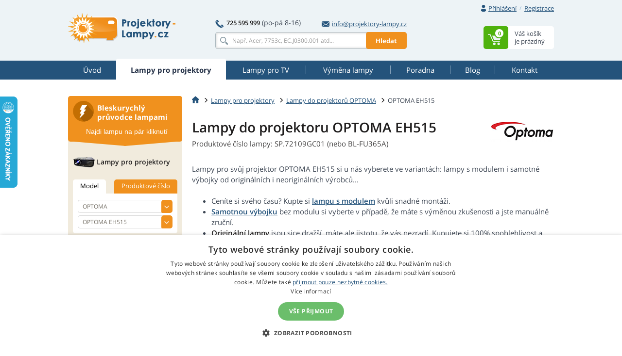

--- FILE ---
content_type: text/html
request_url: https://www.projektory-lampy.cz/lampy/optoma/optoma-eh515/
body_size: 20026
content:
<!doctype html>
<!--[if IE]>         <html class="ie" lang=""> <![endif]-->
<!--[if gt IE 8]><!--> <html lang="cs"> <!--<![endif]-->
<head>
	
	<!-- Google Tag Manager -->
	<script>(function(w,d,s,l,i){w[l]=w[l]||[];w[l].push({'gtm.start':
	new Date().getTime(),event:'gtm.js'});var f=d.getElementsByTagName(s)[0],
	j=d.createElement(s),dl=l!='dataLayer'?'&l='+l:'';j.async=true;j.src=
	'https://www.googletagmanager.com/gtm.js?id='+i+dl;f.parentNode.insertBefore(j,f);
	})(window,document,'script','dataLayer','GTM-WHVSCWH');</script>
	<!-- End Google Tag Manager -->

	<meta charset="UTF-8">
	<meta http-equiv="X-UA-Compatible" content="IE=edge">
	<meta name="viewport" content="width=device-width, initial-scale=1">
	<title>Lampa do projektoru OPTOMA EH515 </title>
	<link rel='preconnect' href='//fonts.gstatic.com' crossorigin>
	<link rel='preconnect' href='//www.google-analytics.com' crossorigin>
	<link rel='preconnect' href='//stats.g.doubleclick.net' crossorigin>
	<link rel="preload" href="https://www.projektory-lampy.cz/include/fonts/t.ttf" as="font" crossorigin>
	<link rel="stylesheet" href="https://www.projektory-lampy.cz/include/css/bootstrap-3.3.5.min.css">
<link rel='preconnect' href='//c.imedia.cz' crossorigin>
<link rel="stylesheet" href="https://www.projektory-lampy.cz/include/css/main-min.css?250924">
<meta name="description" content="Nejlepší cena na kvalitní lampy pro OPTOMA EH515 – levně a rychle dodáme kamkoliv v ČR, možnost expresní dodávky do 24 hodin!" />

	<!--[if lt IE 9]>
		<script src="https://www.projektory-lampy.cz/include/js/vendor/html5.js"></script>
	<![endif]-->
<link rel="alternate" href="https://www.projektory-lampy.cz/lampy/optoma/optoma-eh515/" hreflang="cs" />
<link rel="alternate" href="https://www.projektory-lampy.sk/lampy/optoma/optoma-eh515/" hreflang="sk" />
<link rel="alternate" href="https://www.projektory-lampy.pl/lampy/optoma/optoma-eh515/" hreflang="pl" />
<link rel="alternate" href="https://www.beamer-parts.de/lampen/optoma/optoma-eh515/" hreflang="de" />
<link rel="alternate" href="https://www.beamer-parts.eu/projector-lamp/optoma/optoma-eh515/" hreflang="en" />
<link rel="alternate" href="https://www.proyectores-lamparas.es/lampara/optoma/optoma-eh515/" hreflang="es" />
<link rel="alternate" href="https://www.proiettori-lampade.it/lampada/optoma/optoma-eh515/" hreflang="it" />
<link rel="alternate" href="https://www.lampes-projecteurs.fr/lampe/optoma/optoma-eh515/" hreflang="fr" />
<link rel="alternate" href="https://www.proektory-lampy.ru/lampa/optoma/optoma-eh515/" hreflang="ru" />
<link rel="alternate" href="https://www.alfalampes.gr/lampes/optoma/optoma-eh515/" hreflang="el" />
<link rel="alternate" href="https://www.projektori-lampe.hr/lampe/optoma/optoma-eh515/" hreflang="hr" />
<link rel="alternate" href="https://www.projektorit-lamput.fi/lamput/optoma/optoma-eh515/" hreflang="fi" />
<link rel="alternate" href="https://www.projektorer-lampor.se/lampor/optoma/optoma-eh515/" hreflang="sv" />
<link rel="alternate" href="https://www.projektorer-lamper.no/lamper/optoma/optoma-eh515/" hreflang="no" />
<link rel="alternate" href="https://www.projektoros-lampa.hu/lampak/optoma/optoma-eh515/" hreflang="hu" />
<link rel="alternate" href="https://www.proiectoare-lampi.ro/lampi/optoma/optoma-eh515/" hreflang="ro" />
<link rel="alternate" href="https://www.lampadas-projetores.pt/lampadas/optoma/optoma-eh515/" hreflang="pt" />
<link rel="alternate" href="https://www.beamer-parts.at/lampen/optoma/optoma-eh515/" hreflang="de-at" />
<link rel="alternate" href="https://www.beamer-parts.ch/lampen/optoma/optoma-eh515/" hreflang="de-ch" />
<link rel="alternate" href="https://www.projector-parts.co.uk/lamps/optoma/optoma-eh515/" hreflang="en-gb" />
<link rel="alternate" href="https://www.beamer-parts.be/lamps/optoma/optoma-eh515/" hreflang="en-be" />
<link rel="alternate" href="https://www.projector-parts.ie/lamps/optoma/optoma-eh515/" hreflang="en-ie" />
<link rel="alternate" href="https://www.cinelamp.com/lamps/optoma/optoma-eh515/" hreflang="en-us" />
<link rel="alternate" href="https://www.webretail.mt/lamps/optoma/optoma-eh515/" hreflang="en-mt" />
<base href="https://www.projektory-lampy.cz/" />

</head>


<body>
	<!-- Google Tag Manager (noscript) -->
	<noscript><iframe src="https://www.googletagmanager.com/ns.html?id=GTM-WHVSCWH" height="0" width="0" style="display:none; visibility:hidden"></iframe></noscript>
	<!-- End Google Tag Manager (noscript) -->
	<script>var MainJSloaded = false;</script>
	<header>

		
		<div class="container">
			<div class="row text-right first">
				<div class="col-xs-12">
					<div class="user-quick pull-right">

						<div class="nbst-dropdown">
							<span role="navigation" id="signup-label" data-toggle="dropdown" aria-haspopup="true" aria-expanded="false">
								<i class="sprite sprite-user open-hidden"></i>
								<i class="sprite sprite-user-blue open-visible"></i>
								<a href="#" class="log-in">
									Přihlášení
								</a>
								<span class="circle open-visible">
									&times;
								</span>
							</span>
							<div class="popup" aria-labelledby="signup-label">
								<div class="popup-inner">
									<form action="./actions/login.asp" method="post" data-validation="on" data-validation-id="popup-signup">
										<div class="form-group">
											<label for="login">E-mail:</label>
											<input type="text" name="login-email" class="form-control" id="login" maxlength="80" autocomplete="email" />
											<span class="help-block"></span>
										</div>
										<div class="form-group">
											<label for="password">Heslo:</label>
											<input type="password" name="login-heslo" class="form-control" id="password" maxlength="40" autocomplete="current-password" />
											<span class="help-block"></span>
										</div>
										<div class="row">
											<div class="col-xs-6">
												<a href="https://www.projektory-lampy.cz/zaslani-hesla.asp">Zapomenuté heslo</a><br />
												<a href="https://www.projektory-lampy.cz/registrace.asp">Nová registrace</a>
											</div>
											<div class="col-xs-6 text-right">
												<button type="submit" class="btn btn-primary">Přihlásit</button>
											</div>
										</div>
										<input type="hidden" name="script_name" value="404.asp" />
									</form>
								</div>
								<div class="popup-canvas"></div>
							</div>
						</div>

						<a href="https://www.projektory-lampy.cz/registrace.asp" class="sign-up">Registrace</a>
					</div>

				</div>
			</div>
			<div class="row major">
				<div class="col-xs-3 logo">
					<a href="https://www.projektory-lampy.cz/"><img src="https://www.projektory-lampy.cz/img/logo.png" alt="Projektory-Lampy.cz"></a>
				</div>
				<div class="col-xs-6 center-block search-contact">
					<div class="row contact-fast">
						<div class="col-xs-12" >
							<div class="pull-left">
								<span class="sprite sprite-phone"></span>
								<a href="tel:725595999" class="tel"><strong>725 595 999</strong></a>
								<span class="opening-hours">(po-pá 8-16)</span>
							</div>
							<div class="pull-right">
								<a href="mailto:info@projektory-lampy.cz">
									<span class="sprite sprite-mail-blue-2"></span>info@projektory-lampy.cz
								</a>
							</div>
						</div>
					</div>
					<div class="row search">
						<div class="col-xs-12 ">
							<form action="search.asp" method="get" class="whisperer-form" autocomplete="off">
								<input name="s" type="search" placeholder="Např. Acer, 7753c, EC.J0300.001 atd..." value="" class="form-control whisperer-input">
								<button class="btn btn-warning">Hledat</button>
								<div class="whisperer">
									<div class="wrap">
										<div class="block messages">
											<p class="v1"></p>
										</div>
										<div class="block brands">
											<p class="head"><span class="v1"></span> <span class="v2"></span></p>
											<div class="block-content">
												<ul>
													<li class="precedent">
														<a href="#">
															<div class="product">
																<img src="https://www.projektory-lampy.cz/img/blank.png" alt="" />
																<p></p>
															</div>
														</a>
													</li>
												</ul>
											</div>
										</div>
										<div class="aall_brands aall">
											<a href="#"></a>
										</div>
										<div class="block models">
											<p class="head"><span class="v1"></span> <span class="v2"></span></p>
											<div class="block-content">
												<ul>
													<li class="precedent">
														<a href="#">
															<div class="product">
																<img src="https://www.projektory-lampy.cz/img/blank.png" alt="" />
																<p></p>
															</div>
														</a>
													</li>
												</ul>
											</div>
										</div>
										<div class="aall_models aall">
											<a href="#"></a>
										</div>
										<div class="block products">
											<p class="head"><span class="v1"></span> <span class="v2"></span></p>
											<div class="block-content">
												<ul>
													<li class="precedent">
														<a href="#">
															<div class="product">
																<img src="https://www.projektory-lampy.cz/img/blank.png" alt="" />
																<div class="center">
																	<p class="v3"></p>
																	<p class="v4"></p>
																</div>
																<div class="right">
																	<p class="price"></p>
																	<p class="stock"></p>
																</div>
															</div>
														</a>
													</li>
												</ul>
											</div>
										</div>
										<div class="aall_products aall">
											<a href="#"></a>
										</div>
									</div>
								</div>
								<input name="fpa" type="hidden" value="1" />
								<input name="fp" type="hidden" value="10" />
								<input name="st" type="hidden" value="models" />
							</form>
						</div>
					</div>
				</div>


				<div class="col-xs-3 basket pull-right basket-empty">
					<div class="dropdown">
						<span id="basket-label">
							<a href="https://www.projektory-lampy.cz/cart.asp" class="clearfix">
								<span class="block-content pull-right info">
									<span>Váš košík</span>
									<span>je prázdný</span>
								</span>
								<span class="sprite-wrap">
									<span class="sprite sprite-basket pull-right">
										<span>0</span>
									</span>
								</span>
							</a>
						</span>
						<div class="popup" aria-labelledby="basket-label">
							<div class="popup-inner">
								<span class="sprite sprite-basket-empty vertical-middle"></span>
								<span class="vertical-middle">Váš košík je prázdný. Změňte to!</span>
							</div>
						</div>

					</div>
				</div>
			</div>
		</div>
	</header>


	<nav class="navbar navbar-default">
		<div class="container">
			<div class="navbar-header">
				<button type="button" class="navbar-toggle collapsed" data-toggle="collapse" data-target="#navbar-collapse">
					<span class="pull-left">
						<span class="icon-bar"></span>
						<span class="icon-bar"></span>
						<span class="icon-bar"></span>
					</span>
					<span class="a navbar-brand hidden-lg hidden-md">Lampa do OPTOMA EH515</span>
				</button>
			</div>
			<div class="collapse navbar-collapse" id="navbar-collapse">
				<ul class="nav nav-pills nav-justified">
<li><a href="https://www.projektory-lampy.cz/"><span title="Úvod">Úvod</span></a></li>
<li class="active"><a href="https://www.projektory-lampy.cz/lampy/"><span title="Lampy pro projektory">Lampy pro projektory</span></a></li>
<li><a href="https://www.projektory-lampy.cz/lampy-tv/"><span title="Lampy pro TV">Lampy pro TV</span></a></li>
<li><a href="https://www.projektory-lampy.cz/vymena-lampy/"><span title="Výměna lampy">Výměna lampy</span></a></li>
<li><a href="https://www.projektory-lampy.cz/poradna/"><span title="Poradna">Poradna</span></a></li>
<li><a href="https://www.projektory-lampy.cz/magazin/"><span title="Blog">Blog</span></a></li>
<li><a href="https://www.projektory-lampy.cz/kontakt/"><span title="Kontakt">Kontakt</span></a></li>

				</ul>
			</div>
		</div>
	</nav>
<div class="container content">
<div class="row">
<main class="main col-xs-9 pull-right">
<ol class="breadcrumb">
<li><a href="https://www.projektory-lampy.cz/"><span class="sprite sprite-home"></span></a></li>
<li><a href="https://www.projektory-lampy.cz/lampy/">Lampy pro projektory</a></li>
<li><a href="https://www.projektory-lampy.cz/lampy/optoma/">Lampy do projektorů OPTOMA</a></li>
<li class="active">OPTOMA EH515</li>
</ol>
	
<script type="application/ld+json">
{
  "@context": "https://schema.org",
  "@type": "BreadcrumbList",
  "itemListElement": [{
    "@type": "ListItem",
    "position": 1,
    "name": "Home",
    "item": "https://www.projektory-lampy.cz/"
  },{
    "@type": "ListItem",
    "position": 2,
    "name": "Lampy pro projektory",
    "item": "https://www.projektory-lampy.cz/lampy/"
  },{
    "@type": "ListItem",
    "position": 3,
    "name": "Lampy do projektorů OPTOMA",
    "item": "https://www.projektory-lampy.cz/lampy/optoma/"
  },{
    "@type": "ListItem",
    "position": 4,
    "name": "OPTOMA EH515",
    "item": "https://www.projektory-lampy.cz/lampy/optoma/optoma-eh515/"
  }]
}
</script>
<h1 class="header-formatted clear-after">
<div class="right"><img src="https://www.projektory-lampy.cz/img/logo/optoma-lampa.png" alt="OPTOMA" id="product-brandlogo"></div>
<span itemprop="name">Lampy do projektoru OPTOMA EH515</span>
<small>Produktové číslo lampy: SP.72109GC01 (nebo BL-FU365A)</small>
</h1>
<meta itemprop="category" content="Náhradní lampy do projektorů" />
<meta itemprop="brand" content="OPTOMA" itemtype="https://schema.org/Brand" />
<div class="CollapsibleBox CollapsibleBox--mobile">
<input id="cb-state-description" type="checkbox" class="CollapsibleBox-state">
<p>Lampy pro svůj projektor OPTOMA EH515 si u nás vyberete ve variantách: lampy s modulem i samotné výbojky od originálních i neoriginálních výrobců... <label for="cb-state-description" class="CollapsibleBox-trigger" data-text-show="delší popis" data-text-hide="kratší popis"></label></p>
<div class="CollapsibleBox-more">
<ul><li>Ceníte si svého času? Kupte si <strong><a href="https://www.projektory-lampy.cz/lampy/optoma/optoma-eh515/#module">lampu s modulem</a></strong> kvůli snadné montáži.</li><li><strong><a href="https://www.projektory-lampy.cz/lampy/optoma/optoma-eh515/#bulb">Samotnou výbojku</a></strong> bez modulu si vyberte v případě, že máte s výměnou zkušenosti a jste manuálně zruční.</li><li><strong>Originální lampy</strong> jsou sice dražší, máte ale jistotu, že vás nezradí. Kupujete si 100% spohlehlivost a maximální kvalitu projekce.</li><li><strong>Kompatibilní lampy</strong> jsou vyrobeny jiným výrobcem než ty originální. Nabízejí dostatečnou kvalitu za nižší cenu.</li><li>Výhodným <strong>kompromisem je značková (nebo diamond) lampa</strong>. Dosahuje kvality originálu za výhodnější cenu.</li></ul>
</div></div>

<a name="module"></a>
<div class="lamp-box"><div class="text">
<h2 class="header">
<div class="bg-color"><strong>Lampy s modulem</strong> do projektoru OPTOMA EH515</div>
<small itemprop="identifier" content="mpn:SP.72109GC01">Produktové číslo lampy: SP.72109GC01</small>
</h2>
<img src="https://www.projektory-lampy.cz/files/pics/optoma-eh515-GLM-d.jpg" alt="OPTOMA EH515 Lampa s modulem" itemprop="image" width="200" height="200">
<h4 class="green">Hlavní předností lampy s modulem je snadná výměna</h4>
<p>Zpravidla stačí v projektoru uvolnit pár šroubků, vyjmout celý lampový modul a vyměnit jej za nový.
Zvolte si jednu ze 3 variant lampy - značkové, diamond nebo  kompatibilní.
</p>
<a href="https://www.projektory-lampy.cz/vymena-lampy-epson-video/"><span class="sprite sprite-video"></span><span class="underline">VIDEO - snadná výměna lampy s modulem</span></a>
</div>
<div class="options">
<h4>Varianty lampy s modulem</h4>
<ul>
<li>
<form method="post" action="https://www.projektory-lampy.cz/actions/addtocart.asp" itemprop="offerDetails" itemscope itemtype="http://data-vocabulary.org/Offer" id="fZ173578DL">
<a name="DL"></a>
<span data-target="#lamp-DL" role="button" data-toggle="collapse" class="link"><span class="arrow"></span><strong>Diamond</strong> lampa s modulem</span>
<div id="lamp-DL" class="collapse"><p itemprop="itemOffered">Diamond lampa s modulem do OPTOMA EH515 je značková výbojka v modulu od Diamond Lamps. Jedná se o vysoce spolehlivé řešení. Doporučujeme jako alternativu k originálním lampovým modulům.</p></div>
<div class="row">
<div class="col-xs-2 stars"><div><span>Kód produktu:</span>
<span>Kvalita projekce:</span><span>Spolehlivost:</span></div><div>
<div class="code">Z173578DL</div>
<div>
<span class="sprite sprite-star"></span>
<span class="sprite sprite-star"></span>
<span class="sprite sprite-star"></span>
<span class="sprite sprite-star"></span>
<span class="sprite sprite-star"></span>
</div>
<div>
<span class="sprite sprite-like"></span>
<span class="sprite sprite-like"></span>
<span class="sprite sprite-like"></span>
<span class="sprite sprite-like"></span>
<span class="sprite sprite-like"></span>
</div>
</div></div>
<div class="col-xs-2 stock blue"><span class="link" data-toggle="modal" data-target="#not_in_stock" onclick="ShowNeSkladem(173578, 'primarni');"><span class="sprite sprite-calendar"></span><strong>1-2 týdny</strong></span></div>
<div class="col-xs-2 price">
<strong>7&nbsp;296,30 Kč</strong> 
<small><span itemprop="price" content="6030">6&nbsp;030</span> Kč bez DPH
</small>
</div>
<div class="col-xs-2 count link">
<div class="input-buttoned js">
<input type="text" name="mnozstvi" value="1" id="mZ173578DL">
<div class="buttons">
<a href="#" class="plus glyphicon glyphicon-menu-up"></a>
<a href="#" class="minus glyphicon glyphicon-menu-down"></a>
</div></div>
<input type="submit" class="btn btn-success submit" value="Vložit do košíku" data-code="Z173578DL" /></div>
</div>
<input type="hidden" name="id_zbozi" value="173578" />
<input type="hidden" name="url_zpet" value="lampy/optoma/optoma-eh515/" />
<input type="hidden" name="nabidka" value="primarni" />
<meta itemprop="currency" content="CZK" />
</form>
</li>
<li>
<form method="post" action="https://www.projektory-lampy.cz/actions/addtocart.asp" itemprop="offerDetails" itemscope itemtype="http://data-vocabulary.org/Offer" id="fZ94743GLM">
<a name="GLM"></a>
<span data-target="#lamp-GLM" role="button" data-toggle="collapse" class="link"><span class="arrow"></span><strong>Značková</strong> lampa s modulem</span>
<div id="lamp-GLM" class="collapse"><p itemprop="itemOffered">Značková lampa s modulem do OPTOMA EH515 je výbojka od některého z OEM výrobců (Osram P-VIP, Philips UHP, Ushio, Matsushita, Iwasaki HSCR) usazená v modulu od alternativního výrobce. Jedná se o velmi spolehlivé řešení, které je levnější než originální varianta. Doporučujeme pro spolehlivost a výhodnou cenu.</p></div>
<div class="row">
<div class="col-xs-2 stars"><div><span>Kód produktu:</span>
<span>Kvalita projekce:</span><span>Spolehlivost:</span></div><div>
<div class="code">Z94743GLM</div>
<div>
<span class="sprite sprite-star"></span>
<span class="sprite sprite-star"></span>
<span class="sprite sprite-star"></span>
<span class="sprite sprite-star"></span>
<span class="sprite sprite-star"></span>
</div>
<div>
<span class="sprite sprite-like"></span>
<span class="sprite sprite-like"></span>
<span class="sprite sprite-like"></span>
<span class="sprite sprite-like"></span>
<span class="sprite sprite-like"></span>
</div>
</div></div>
<div class="col-xs-2 stock green"><span class="link" onclick="ShowSkladem(94743, 'primarni'); return false;"><span class="sprite sprite-stock"></span><strong>Skladem</strong></span></div>
<div class="col-xs-2 price">
<strong>3&nbsp;803,03 Kč</strong> 
<small><span itemprop="price" content="3143">3&nbsp;143</span> Kč bez DPH
</small>
</div>
<div class="col-xs-2 count link">
<div class="input-buttoned js">
<input type="text" name="mnozstvi" value="1" id="mZ94743GLM">
<div class="buttons">
<a href="#" class="plus glyphicon glyphicon-menu-up"></a>
<a href="#" class="minus glyphicon glyphicon-menu-down"></a>
</div></div>
<input type="submit" class="btn btn-success submit" value="Vložit do košíku" data-code="Z94743GLM" /></div>
</div>
<input type="hidden" name="id_zbozi" value="94743" />
<input type="hidden" name="url_zpet" value="lampy/optoma/optoma-eh515/" />
<input type="hidden" name="nabidka" value="primarni" />
<meta itemprop="currency" content="CZK" />
</form>
</li>
<li>
<form method="post" action="https://www.projektory-lampy.cz/actions/addtocart.asp" itemprop="offerDetails" itemscope itemtype="http://data-vocabulary.org/Offer" id="fZ117977ML">
<a name="ML"></a>
<span data-target="#lamp-ML" role="button" data-toggle="collapse" class="link"><span class="arrow"></span><strong>Kompatibilní</strong> lampa s modulem</span>
<div id="lamp-ML" class="collapse"><p itemprop="itemOffered">Kompatibilní lampa s modulem do OPTOMA EH515 je lampa včetně montážního modulu od alternativního autorizovaného výrobce. Jde o levnější řešení, které doporučujeme spíše do domácích projektorů a tam, kde kvalita a spolehlivost projekce není hlavní prioritou. Kompatibilní lampy nemusejí dosahovat kvality originálních.</p></div>
<div class="row">
<div class="col-xs-2 stars"><div><span>Kód produktu:</span>
<span>Kvalita projekce:</span><span>Spolehlivost:</span></div><div>
<div class="code">Z117977ML</div>
<div>
<span class="sprite sprite-star"></span>
<span class="sprite sprite-star"></span>
<span class="sprite sprite-star"></span>
<span class="sprite sprite-star"></span>
</div>
<div>
<span class="sprite sprite-like"></span>
<span class="sprite sprite-like"></span>
<span class="sprite sprite-like"></span>
<span class="sprite sprite-like"></span>
</div>
</div></div>
<div class="col-xs-2 stock blue"><span class="link" data-toggle="modal" data-target="#not_in_stock" onclick="ShowNeSkladem(117977, 'primarni');"><span class="sprite sprite-calendar"></span><strong>1-2 týdny</strong></span></div>
<div class="col-xs-2 price">
<strong>2&nbsp;543,42 Kč</strong> 
<small><span itemprop="price" content="2102">2&nbsp;102</span> Kč bez DPH
</small>
</div>
<div class="col-xs-2 count link">
<div class="input-buttoned js">
<input type="text" name="mnozstvi" value="1" id="mZ117977ML">
<div class="buttons">
<a href="#" class="plus glyphicon glyphicon-menu-up"></a>
<a href="#" class="minus glyphicon glyphicon-menu-down"></a>
</div></div>
<input type="submit" class="btn btn-success submit" value="Vložit do košíku" data-code="Z117977ML" /></div>
</div>
<input type="hidden" name="id_zbozi" value="117977" />
<input type="hidden" name="url_zpet" value="lampy/optoma/optoma-eh515/" />
<input type="hidden" name="nabidka" value="primarni" />
<meta itemprop="currency" content="CZK" />
</form>
</li>
</ul></div></div>
<a name="bulb"></a>
<div class="lamp-box"><div class="text">
<h2 class="header">
<div class="bg-color"><strong>Lampy bez modulu</strong> do projektoru OPTOMA EH515</div>
<small itemprop="identifier" content="mpn:SP.72109GC01">Produktové číslo lampy: SP.72109GC01</small>
</h2>
<img src="https://www.projektory-lampy.cz/files/pics/optoma-eh515-OOB-d.jpg" alt="OPTOMA EH515 Lampa bez modulu" itemprop="image" width="200" height="200">
<h4 class="red">Náročnější výměna výbojky vyžaduje manuální zručnost</h4>
<p>Počítejte s tím, že montáž výbojky do původního lampového modulu je výrazně složitější, než výměna kompletního modulu i s lampou.
Vybírejte ze dvou variant lampy bez modulu - originální nebo kompatibilní.
</p>
<a href="https://www.projektory-lampy.cz/vymena-vybojky-video/"><span class="sprite sprite-video"></span><span class="underline">VIDEO - názorná ukázka výměny holé lampy bez modulu</span></a>
</div>
<div class="options">
<h4>Varianty lampy bez modulu</h4>
<ul>
<li>
<form method="post" action="https://www.projektory-lampy.cz/actions/addtocart.asp" itemprop="offerDetails" itemscope itemtype="http://data-vocabulary.org/Offer" id="fZ119649OOB">
<a name="OOB"></a>
<span data-target="#lamp-OOB" role="button" data-toggle="collapse" class="link"><span class="arrow"></span><strong>Značková</strong> lampa bez modulu</span>
<div id="lamp-OOB" class="collapse"><p itemprop="itemOffered">Značková lampa bez modulu do OPTOMA EH515 je výbojka od některého z OEM výrobců lamp pro projektory (Osram P-VIP, Philips UHP, Ushio, Matsushita, Iwasaki HSCR), určená pro výměnu lampy ve vašem stávajícím lampovém modulu. Toto řešení je levnější než lampa s modulem, ale vyžaduje manuální zručnost a zkušenosti. Doporučujeme zákazníkům, kteří již mají s výměnou holé lampy zkušenosti.</p></div>
<div class="row">
<div class="col-xs-2 stars"><div><span>Kód produktu:</span>
<span>Kvalita projekce:</span><span>Spolehlivost:</span></div><div>
<div class="code">Z119649OOB</div>
<div>
<span class="sprite sprite-star"></span>
<span class="sprite sprite-star"></span>
<span class="sprite sprite-star"></span>
<span class="sprite sprite-star"></span>
<span class="sprite sprite-star"></span>
</div>
<div>
<span class="sprite sprite-like"></span>
<span class="sprite sprite-like"></span>
<span class="sprite sprite-like"></span>
<span class="sprite sprite-like"></span>
</div>
</div></div>
<div class="col-xs-2 stock green"><span class="link" onclick="ShowSkladem(119649, 'primarni'); return false;"><span class="sprite sprite-stock"></span><strong>Skladem</strong></span></div>
<div class="col-xs-2 price">
<strong>3&nbsp;660,25 Kč</strong> 
<small><span itemprop="price" content="3025">3&nbsp;025</span> Kč bez DPH
</small>
</div>
<div class="col-xs-2 count link">
<div class="input-buttoned js">
<input type="text" name="mnozstvi" value="1" id="mZ119649OOB">
<div class="buttons">
<a href="#" class="plus glyphicon glyphicon-menu-up"></a>
<a href="#" class="minus glyphicon glyphicon-menu-down"></a>
</div></div>
<input type="submit" class="btn btn-success submit" value="Vložit do košíku" data-code="Z119649OOB" /></div>
</div>
<input type="hidden" name="id_zbozi" value="119649" />
<input type="hidden" name="url_zpet" value="lampy/optoma/optoma-eh515/" />
<input type="hidden" name="nabidka" value="primarni" />
<meta itemprop="currency" content="CZK" />
</form>
</li>
<li>
<form method="post" action="https://www.projektory-lampy.cz/actions/addtocart.asp" itemprop="offerDetails" itemscope itemtype="http://data-vocabulary.org/Offer" id="fZ119638OB">
<a name="OB"></a>
<span data-target="#lamp-OB" role="button" data-toggle="collapse" class="link"><span class="arrow"></span><strong>Kompatibilní</strong> lampa bez modulu</span>
<div id="lamp-OB" class="collapse"><p itemprop="itemOffered">Kompatibilní lampa bez modulu do OPTOMA EH515 je holá lampa bez montážního modulu od alternativního autorizovaného výrobce. Výměna lampy v modulu vyžaduje manuální zručnost a nářadí. Jde o nejlevnější variantu, kterou doporučujeme spíše do domácích projektorů a tam, kde kvalita a spolehlivost projekce není hlavní prioritou. Kompatibilní lampy nemusejí dosahovat kvality originálních.</p></div>
<div class="row">
<div class="col-xs-2 stars"><div><span>Kód produktu:</span>
<span>Kvalita projekce:</span><span>Spolehlivost:</span></div><div>
<div class="code">Z119638OB</div>
<div>
<span class="sprite sprite-star"></span>
<span class="sprite sprite-star"></span>
<span class="sprite sprite-star"></span>
<span class="sprite sprite-star"></span>
</div>
<div>
<span class="sprite sprite-like"></span>
<span class="sprite sprite-like"></span>
<span class="sprite sprite-like"></span>
</div>
</div></div>
<div class="col-xs-2 stock blue"><span class="link" data-toggle="modal" data-target="#not_in_stock" onclick="ShowNeSkladem(119638, 'primarni');"><span class="sprite sprite-calendar"></span><strong>1-2 týdny</strong></span></div>
<div class="col-xs-2 price">
<strong>2&nbsp;671,68 Kč</strong> 
<small><span itemprop="price" content="2208">2&nbsp;208</span> Kč bez DPH
</small>
</div>
<div class="col-xs-2 count link">
<div class="input-buttoned js">
<input type="text" name="mnozstvi" value="1" id="mZ119638OB">
<div class="buttons">
<a href="#" class="plus glyphicon glyphicon-menu-up"></a>
<a href="#" class="minus glyphicon glyphicon-menu-down"></a>
</div></div>
<input type="submit" class="btn btn-success submit" value="Vložit do košíku" data-code="Z119638OB" /></div>
</div>
<input type="hidden" name="id_zbozi" value="119638" />
<input type="hidden" name="url_zpet" value="lampy/optoma/optoma-eh515/" />
<input type="hidden" name="nabidka" value="primarni" />
<meta itemprop="currency" content="CZK" />
</form>
</li>
</ul></div></div>
<script type="application/ld+json">
{
"@context": "https://schema.org/",
"@type": "Product",
"name": "Lampy do projektoru OPTOMA EH515",
"image": [
"https://www.projektory-lampy.cz/files/pics/optoma-eh515-GLM-d.jpg",
"https://www.projektory-lampy.cz/files/pics/optoma-eh515-OOB-d.jpg"
],
"description": "

Lampy pro svůj projektor OPTOMA EH515 si u nás vyberete ve variantách: lampy s modulem i samotné výbojky od originálních i neoriginálních výrobců... 

Ceníte si svého času? Kupte si lampu s modulem kvůli snadné montáži.Samotnou výbojku bez modulu si vyberte v případě, že máte s výměnou zkušenosti a jste manuálně zruční.Originální lampy jsou sice dražší, máte ale jistotu, že vás nezradí. Kupujete si 100% spohlehlivost a maximální kvalitu projekce.Kompatibilní lampy jsou vyrobeny jiným výrobcem než ty originální. Nabízejí dostatečnou kvalitu za nižší cenu.Výhodným kompromisem je značková (nebo diamond) lampa. Dosahuje kvality originálu za výhodnější cenu.

",
"mpn": "SP.72109GC01",
"brand": {"@type": "https://schema.org/Brand", "name": "OPTOMA"},
"category": "Náhradní lampy do projektorů",
"offers": [{"@type": "Offer", "priceValidUntil": "2026-1-29", "sku": "Z173578DL", "url": "https://www.projektory-lampy.cz/lampy/optoma/optoma-eh515/#DL", "name": "Diamond lampa s modulem", "description": "Diamond lampa s modulem do OPTOMA EH515 je značková výbojka v modulu od Diamond Lamps. Jedná se o vysoce spolehlivé řešení. Doporučujeme jako alternativu k originálním lampovým modulům.", "priceCurrency": "CZK", "price": "6030", "valueAddedTaxIncluded": "false", "itemCondition": "https://schema.org/NewCondition", "availability": "https://schema.org/PreOrder"}
,{"@type": "Offer", "priceValidUntil": "2026-1-29", "sku": "Z94743GLM", "url": "https://www.projektory-lampy.cz/lampy/optoma/optoma-eh515/#GLM", "name": "Značková lampa s modulem", "description": "Značková lampa s modulem do OPTOMA EH515 je výbojka od některého z OEM výrobců (Osram P-VIP, Philips UHP, Ushio, Matsushita, Iwasaki HSCR) usazená v modulu od alternativního výrobce. Jedná se o velmi spolehlivé řešení, které je levnější než originální varianta. Doporučujeme pro spolehlivost a výhodnou cenu.", "priceCurrency": "CZK", "price": "3143", "valueAddedTaxIncluded": "false", "itemCondition": "https://schema.org/NewCondition", "availability": "https://schema.org/InStock"}
,{"@type": "Offer", "priceValidUntil": "2026-1-29", "sku": "Z117977ML", "url": "https://www.projektory-lampy.cz/lampy/optoma/optoma-eh515/#ML", "name": "Kompatibilní lampa s modulem", "description": "Kompatibilní lampa s modulem do OPTOMA EH515 je lampa včetně montážního modulu od alternativního autorizovaného výrobce. Jde o levnější řešení, které doporučujeme spíše do domácích projektorů a tam, kde kvalita a spolehlivost projekce není hlavní prioritou. Kompatibilní lampy nemusejí dosahovat kvality originálních.", "priceCurrency": "CZK", "price": "2102", "valueAddedTaxIncluded": "false", "itemCondition": "https://schema.org/NewCondition", "availability": "https://schema.org/PreOrder"}
,{"@type": "Offer", "priceValidUntil": "2026-1-29", "sku": "Z119649OOB", "url": "https://www.projektory-lampy.cz/lampy/optoma/optoma-eh515/#OOB", "name": "Značková lampa bez modulu", "description": "Značková lampa bez modulu do OPTOMA EH515 je výbojka od některého z OEM výrobců lamp pro projektory (Osram P-VIP, Philips UHP, Ushio, Matsushita, Iwasaki HSCR), určená pro výměnu lampy ve vašem stávajícím lampovém modulu. Toto řešení je levnější než lampa s modulem, ale vyžaduje manuální zručnost a zkušenosti. Doporučujeme zákazníkům, kteří již mají s výměnou holé lampy zkušenosti.", "priceCurrency": "CZK", "price": "3025", "valueAddedTaxIncluded": "false", "itemCondition": "https://schema.org/NewCondition", "availability": "https://schema.org/InStock"}
,{"@type": "Offer", "priceValidUntil": "2026-1-29", "sku": "Z119638OB", "url": "https://www.projektory-lampy.cz/lampy/optoma/optoma-eh515/#OB", "name": "Kompatibilní lampa bez modulu", "description": "Kompatibilní lampa bez modulu do OPTOMA EH515 je holá lampa bez montážního modulu od alternativního autorizovaného výrobce. Výměna lampy v modulu vyžaduje manuální zručnost a nářadí. Jde o nejlevnější variantu, kterou doporučujeme spíše do domácích projektorů a tam, kde kvalita a spolehlivost projekce není hlavní prioritou. Kompatibilní lampy nemusejí dosahovat kvality originálních.", "priceCurrency": "CZK", "price": "2208", "valueAddedTaxIncluded": "false", "itemCondition": "https://schema.org/NewCondition", "availability": "https://schema.org/PreOrder"}
]
}
</script>
<div class="row three-pack margin-bottom margin-top">

						<div class="col-xs-4 delivery">
							<a href="https://www.projektory-lampy.cz/doruceni-zitra/" onclick="modalPoradna(34, 42); return false;">
								<span class="sprite sprite-delivery"></span>
								<strong>Doručení do 24 hodin</strong>
							</a>
						</div>

						<div class="col-xs-4 percentage">
							<a href="https://www.projektory-lampy.cz/vernostni-program/" onclick="modalPoradna(34, 44); return false;">
								<span class="sprite sprite-percentage"></span>
								<strong>Věrným se odměníme</strong>
							</a>
						</div>
						<div class="col-xs-4 quality">
							<a href="https://www.projektory-lampy.cz/kvalitni-lampy/" onclick="modalPoradna(34, 45); return false;">
								<span class="sprite sprite-quality"></span>
								<strong>Jen kvalitní lampy</strong>
							</a>
						</div>
</div>
<div class="consulting row margin0">

									<div class="col-xs-7 left">
										<h3><span class="sprite sprite-info"></span>Poradna</h3>
										<ul>
<li><a href="https://www.projektory-lampy.cz/sortiment/">V čem se liší jednotlivé typy lamp? Který vybrat?</a></li>
<li><a href="https://www.projektory-lampy.cz/zasilani-mimo-eu/">Platí pro mne cena s DPH nebo bez DPH? Zasílání mimo EU.</a></li>
<li><a href="https://www.projektory-lampy.cz/zaruka-na-lampy/">Jakou dostanu záruku na lampu?</a></li>
<li><a href="https://www.projektory-lampy.cz/vernostni-program/">U nás získáte slevu za věrnost</a></li>
<li><a href="https://www.projektory-lampy.cz/vymena-lampy-do-projektoru/">Návod na výměnu lampy v projektoru</a></li>
<li><a href="https://www.projektory-lampy.cz/objednavka-po-telefonu/">Mohu objednat po telefonu?</a></li>
<li><a href="https://www.projektory-lampy.cz/proc-jsou-lampy-do-projektoru-tak-drahe/">Proč jsou lampy do projektorů tak drahé?</a></li>
<li><a href="https://www.projektory-lampy.cz/proc-nabizime-vice-typu-lamp/">Proč je u nás v e-shopu k dostání více typů lamp?</a></li>
<li><a href="https://www.projektory-lampy.cz/kdy-objednat-vybojku/">Kdy si mohu objednat lampu bez modulu?</a></li>

										</ul>
										<div class="text-right next">
											<a href="https://www.projektory-lampy.cz/poradna/">Další užitečné informace</a>
										</div>
									</div>
									<div class="col-xs-4 right pull-right">
										<h5>Pomohu vám vybrat<br />správnou lampu<br /><small>nebojte se mě na cokoliv zeptat</small></h5>
										<div class="profile row">
											<div class="col-xs-4">
												<img src="https://www.projektory-lampy.cz/img/profile-aneta.png" alt="Aneta Kwiatkowska" class="img-thumbnail img-circle">
											</div>
											<div class="col-xs-8 pull-right">
												<strong>Aneta</strong><br />
												zákaznický servis
											</div>
										</div>
										<div class="tel" >
											<span class="sprite sprite-phone-blue"></span>
											<a href="tel:725595999"><strong>725 595 999</strong></a>

											<small>(po-pá 8-16)</small>
										</div>
										<div class="mail">
											<span class="sprite sprite-mail-blue"></span>
											<a href="mailto:info@projektory-lampy.cz">info@projektory-lampy.cz</a>
										</div>
										<a href="https://www.projektory-lampy.cz/kontakt/#cform" onclick="$('#contact_left').modal('show'); return false;" class="btn btn-primary btn-block contact-me">Napište mi</a>
									</div>
</div>
<div class="ReportBoxContainer">
<div class="ReportBox"><div class="ReportBox-text">
<h3 class="ReportBox-heading">Chybí vám tu důležité informace?</h3>
<p class="ReportBox-sub">Nebo jste našli chybu?</p>
</div>
<div class="ReportBox-action">
<a href="https://www.projektory-lampy.cz/kontakt/#cform" onclick="$('#reportbox_modal').modal('show'); return false;" class="btn btn-primary">Navrhnout zlepšení</a>
</div></div>
</div>
<div class="panel panel-default panel-bottom other-lamps">
</div>
<link itemprop="itemCondition" href="https://schema.org/NewCondition" />
</main>
<script>
var DL_items = [{item_id: "Z173578DL", item_name: "OPTOMA EH515 lampa DL", currency: "CZK", item_brand: "OPTOMA", item_category: "lampa", item_variant: "DL", price: 6030, quantity: 1, partno: ""},{item_id: "Z94743GLM", item_name: "OPTOMA EH515 lampa GLM", currency: "CZK", item_brand: "OPTOMA", item_category: "lampa", item_variant: "GLM", price: 3143, quantity: 1, partno: "BL-FU365A"},{item_id: "Z117977ML", item_name: "OPTOMA EH515 lampa ML", currency: "CZK", item_brand: "OPTOMA", item_category: "lampa", item_variant: "ML", price: 2102, quantity: 1, partno: "BL-FU365A"},{item_id: "Z119638OB", item_name: "OPTOMA EH515 lampa OB", currency: "CZK", item_brand: "OPTOMA", item_category: "lampa", item_variant: "OB", price: 2208, quantity: 1, partno: "BL-FU365A"},{item_id: "Z119649OOB", item_name: "OPTOMA EH515 lampa OOB", currency: "CZK", item_brand: "OPTOMA", item_category: "lampa", item_variant: "OOB", price: 3025, quantity: 1, partno: "BL-FU365A"}];
window.dataLayer = window.dataLayer || [];
window.dataLayer.push({ ecommerce: null });
window.dataLayer.push({
event: "view_item",
ecommerce: {
items: DL_items,
}});
console.log('GTM view_item push done.');
</script>

<script>
    (function(t, r, a, c, k, i, n, g) {t['ROIDataObject'] = k;
    t[k]=t[k]||function(){(t[k].q=t[k].q||[]).push(arguments)},t[k].c=i;n=r.createElement(a),
    g=r.getElementsByTagName(a)[0];n.async=1;n.src=c;g.parentNode.insertBefore(n,g)
    })(window, document, 'script', '//www.heureka.cz/ocm/sdk.js?version=2&page=product_detail', 'heureka', 'cz');
</script>

				<aside class="col-xs-3 pull-left">

					<div class="flash-guide ">
						<div class="head">
							<div class="row">
								<span class="sprite sprite-flash"></span>
								<h3 class="pull-right">Bleskurychlý průvodce lampami</h3>
							</div>
							<p>Najdi lampu na pár kliknutí</p>
						</div>
						<div class="body">
							<div class="projectors">
								<h4><span class="sprite sprite-projector"></span>Lampy pro projektory</h4>
								<ul class="nav nav-tabs" role="tablist">
									<li role="presentation" class="active">
										<a href="#projector-model" role="tab" data-toggle="tab">Model</a>
									</li>
									<li role="presentation" >
										<a href="#projector-product-number" role="tab" data-toggle="tab">Produktové číslo</a>
									</li>
								</ul>
								<div class="tab-content">
									<div role="tabpanel" class="tab-pane active" id="projector-model">
										<form action="/" method="get">
											<div class="form-group select-styled">
												<select name="producer" class="form-control" required onchange="ZmenaVyrobce('form_proj1', 51509, 'form_proj1', 0);" id="form_proj1">
<option value="">Vyberte výrobce</option>
<option value="69">3D PERCEPTION</option>
<option value="17">3M</option>
<option value="26">A+K</option>
<option value="169">ACCO</option>
<option value="50">ACER</option>
<option value="207">ACTO</option>
<option value="114">ADI</option>
<option value="115">ADVENT</option>
<option value="236">ALLY</option>
<option value="183">ANDERS KERN</option>
<option value="173">ANTHEM</option>
<option value="118">APOLLO</option>
<option value="119">APTI</option>
<option value="231">ASEE</option>
<option value="48">ASK</option>
<option value="40">AV PLUS</option>
<option value="113">AV VISION</option>
<option value="120">AVIO</option>
<option value="71">BARCO</option>
<option value="49">BENQ</option>
<option value="94">BLUESKY</option>
<option value="203">BONAMA</option>
<option value="27">BOXLIGHT</option>
<option value="1">CANON</option>
<option value="72">CASIO</option>
<option value="73">CHANGHONG</option>
<option value="130">CHISHOLM</option>
<option value="39">CHRISTIE</option>
<option value="166">CINEVERSUM</option>
<option value="74">CLARITY</option>
<option value="121">CLAXAN</option>
<option value="7">COMPAQ</option>
<option value="217">COSTAR</option>
<option value="107">CTX</option>
<option value="171">DATAVIEW</option>
<option value="46">DAVIS</option>
<option value="45">DELL</option>
<option value="75">DELTA</option>
<option value="204">DEPTHQ</option>
<option value="76">DIGITAL PROJECTION</option>
<option value="184">DONGWON</option>
<option value="57">DREAM VISION</option>
<option value="37">DUKANE</option>
<option value="205">DYNAMICA</option>
<option value="234">EASYVIEW</option>
<option value="21">EIKI</option>
<option value="41">EIZO</option>
<option value="122">ELECTROHOME</option>
<option value="51">ELMO</option>
<option value="124">ELUX</option>
<option value="185">EMACHINES</option>
<option value="208">EPOQUE</option>
<option value="6">EPSON</option>
<option value="77">EVEREST</option>
<option value="176">EYEVIS</option>
<option value="125">FAQTOR</option>
<option value="232">FAROUDJA</option>
<option value="233">FOUNDER</option>
<option value="22">FUJITSU</option>
<option value="126">GATEWAY</option>
<option value="127">GE</option>
<option value="20">GEHA</option>
<option value="172">GERICOM</option>
<option value="78">GP EVERGROW</option>
<option value="211">HISENSE</option>
<option value="4">HITACHI</option>
<option value="11">HP</option>
<option value="62">HUSTEM</option>
<option value="237">i3-TECHNOLOGIES</option>
<option value="53">IBM</option>
<option value="79">IIYAMA</option>
<option value="13">INFOCUS</option>
<option value="178">IWASAKI</option>
<option value="226">JAVES</option>
<option value="80">JECTOR</option>
<option value="8">JVC</option>
<option value="81">KINDERMANN</option>
<option value="54">KNOLL</option>
<option value="5">KODAK</option>
<option value="223">KOKUYO</option>
<option value="63">LASERGRAPHICS</option>
<option value="188">LEICA</option>
<option value="61">LENOVO</option>
<option value="35">LG</option>
<option value="44">LIESEGANG</option>
<option value="19">LIGHTWARE</option>
<option value="200">LOEWE</option>
<option value="82">LUMENS</option>
<option value="83">LUXEON</option>
<option value="170">LUXION</option>
<option value="132">MAGINON</option>
<option value="133">MARANTZ</option>
<option value="209">MATRIX</option>
<option value="180">MATSUSHITA</option>
<option value="229">MAXELL</option>
<option value="212">MCSI</option>
<option value="159">MEDIAVISION</option>
<option value="134">MEDION</option>
<option value="186">MEDISOL</option>
<option value="135">MEDIUM</option>
<option value="10">MEGAPOWER</option>
<option value="199">MERIDIAN</option>
<option value="85">METAVISION</option>
<option value="198">MICROTEK</option>
<option value="219">MIMIO</option>
<option value="28">MITSUBISHI</option>
<option value="137">MULTIVISION</option>
<option value="12">NEC</option>
<option value="18">NOBO</option>
<option value="52" selected="selected">OPTOMA</option>
<option value="104">OSRAM</option>
<option value="2">PANASONIC</option>
<option value="213">PELCO</option>
<option value="31">PHILIPS</option>
<option value="195">PHILIPS-UHP</option>
<option value="167">PHOENIX</option>
<option value="142">PIONEER</option>
<option value="197">PIXA</option>
<option value="87">PLANAR</option>
<option value="24">PLUS</option>
<option value="33">POLAROID</option>
<option value="64">PREMIER</option>
<option value="102">PROJECTIONDESIGN</option>
<option value="34">PROJECTOR EUROPE</option>
<option value="88">PROKIA</option>
<option value="143">PROMETHEAN</option>
<option value="47">PROXIMA</option>
<option value="56">RCA</option>
<option value="190">RICOH</option>
<option value="210">ROVERLIGHT</option>
<option value="110">RUNCO</option>
<option value="89">SAGEM</option>
<option value="15">SAHARA</option>
<option value="58">SAMSUNG</option>
<option value="23">SANYO</option>
<option value="146">SAUERWEIN</option>
<option value="111">SAVILLE AV</option>
<option value="148">SCHNEIDER AG</option>
<option value="220">SCHNEIDER KREUZNACH</option>
<option value="147">SCOTT</option>
<option value="16">SELECO</option>
<option value="3">SHARP</option>
<option value="177">SIEMENS</option>
<option value="149">SIM2</option>
<option value="95">SKYWORTH</option>
<option value="65">SMARTBOARD</option>
<option value="14">SONY</option>
<option value="227">STEELCASE</option>
<option value="42">STUDIO EXPERIENCE</option>
<option value="90">SYNELEC</option>
<option value="38">TA</option>
<option value="235">TARGA</option>
<option value="192">TAROX</option>
<option value="66">TAXAN</option>
<option value="225">TEAMBOARD</option>
<option value="181">TELEFUNKEN</option>
<option value="43">TELEX</option>
<option value="187">TEQ</option>
<option value="206">THEMESCENE</option>
<option value="96">THOMSON</option>
<option value="32">TOSHIBA</option>
<option value="224">TRIUMPH BOARD</option>
<option value="30">TRIUMPH-ADLER</option>
<option value="91">UMAX</option>
<option value="154">USHIO</option>
<option value="150">UTAX</option>
<option value="214">VERTEX</option>
<option value="55">VIDEO 7</option>
<option value="151">VIDIKRON</option>
<option value="29">VIEWSONIC</option>
<option value="222">VIVIBRIGHT</option>
<option value="92">VIVITEK</option>
<option value="215">VIZIO</option>
<option value="191">VOIGTLANDER</option>
<option value="216">WOLF CINEMA</option>
<option value="93">XEROX</option>
<option value="36">YAMAHA</option>
<option value="25">YOKOGAWA</option>
<option value="68">ZENITH</option>

												</select>
											</div>
											<div class="form-group select-styled">
												<select name="model" class="form-control" disabled required id="form_proj1_models" onchange="VyberModelu(this, 0);">
													<option value="">Vyberte model</option>
												</select>
											</div>
										</form>
									</div>
									<div role="tabpanel" class="tab-pane" id="projector-product-number">
										<form action="/" method="get">
											<div class="form-group select-styled">
												<select name="producer2" class="form-control" required onchange="ZmenaVyrobce('form_proj1_partno', 51509, 'form_proj1', 0);" id="form_proj1_partno">
<option value="">Vyberte výrobce</option>
<option value="69">3D PERCEPTION</option>
<option value="17">3M</option>
<option value="26">A+K</option>
<option value="169">ACCO</option>
<option value="50">ACER</option>
<option value="207">ACTO</option>
<option value="114">ADI</option>
<option value="115">ADVENT</option>
<option value="236">ALLY</option>
<option value="183">ANDERS KERN</option>
<option value="173">ANTHEM</option>
<option value="118">APOLLO</option>
<option value="119">APTI</option>
<option value="231">ASEE</option>
<option value="48">ASK</option>
<option value="40">AV PLUS</option>
<option value="113">AV VISION</option>
<option value="120">AVIO</option>
<option value="71">BARCO</option>
<option value="49">BENQ</option>
<option value="94">BLUESKY</option>
<option value="203">BONAMA</option>
<option value="27">BOXLIGHT</option>
<option value="1">CANON</option>
<option value="72">CASIO</option>
<option value="73">CHANGHONG</option>
<option value="130">CHISHOLM</option>
<option value="39">CHRISTIE</option>
<option value="166">CINEVERSUM</option>
<option value="74">CLARITY</option>
<option value="121">CLAXAN</option>
<option value="7">COMPAQ</option>
<option value="217">COSTAR</option>
<option value="107">CTX</option>
<option value="171">DATAVIEW</option>
<option value="46">DAVIS</option>
<option value="45">DELL</option>
<option value="75">DELTA</option>
<option value="204">DEPTHQ</option>
<option value="76">DIGITAL PROJECTION</option>
<option value="184">DONGWON</option>
<option value="57">DREAM VISION</option>
<option value="37">DUKANE</option>
<option value="205">DYNAMICA</option>
<option value="234">EASYVIEW</option>
<option value="21">EIKI</option>
<option value="41">EIZO</option>
<option value="122">ELECTROHOME</option>
<option value="51">ELMO</option>
<option value="124">ELUX</option>
<option value="185">EMACHINES</option>
<option value="208">EPOQUE</option>
<option value="6">EPSON</option>
<option value="77">EVEREST</option>
<option value="176">EYEVIS</option>
<option value="125">FAQTOR</option>
<option value="232">FAROUDJA</option>
<option value="233">FOUNDER</option>
<option value="22">FUJITSU</option>
<option value="126">GATEWAY</option>
<option value="127">GE</option>
<option value="20">GEHA</option>
<option value="172">GERICOM</option>
<option value="78">GP EVERGROW</option>
<option value="211">HISENSE</option>
<option value="4">HITACHI</option>
<option value="11">HP</option>
<option value="62">HUSTEM</option>
<option value="237">i3-TECHNOLOGIES</option>
<option value="53">IBM</option>
<option value="79">IIYAMA</option>
<option value="13">INFOCUS</option>
<option value="178">IWASAKI</option>
<option value="226">JAVES</option>
<option value="80">JECTOR</option>
<option value="8">JVC</option>
<option value="81">KINDERMANN</option>
<option value="54">KNOLL</option>
<option value="5">KODAK</option>
<option value="223">KOKUYO</option>
<option value="63">LASERGRAPHICS</option>
<option value="188">LEICA</option>
<option value="61">LENOVO</option>
<option value="35">LG</option>
<option value="44">LIESEGANG</option>
<option value="19">LIGHTWARE</option>
<option value="200">LOEWE</option>
<option value="82">LUMENS</option>
<option value="83">LUXEON</option>
<option value="170">LUXION</option>
<option value="132">MAGINON</option>
<option value="133">MARANTZ</option>
<option value="209">MATRIX</option>
<option value="180">MATSUSHITA</option>
<option value="229">MAXELL</option>
<option value="212">MCSI</option>
<option value="159">MEDIAVISION</option>
<option value="134">MEDION</option>
<option value="186">MEDISOL</option>
<option value="135">MEDIUM</option>
<option value="10">MEGAPOWER</option>
<option value="199">MERIDIAN</option>
<option value="85">METAVISION</option>
<option value="198">MICROTEK</option>
<option value="219">MIMIO</option>
<option value="28">MITSUBISHI</option>
<option value="137">MULTIVISION</option>
<option value="12">NEC</option>
<option value="18">NOBO</option>
<option value="52" selected="selected">OPTOMA</option>
<option value="104">OSRAM</option>
<option value="2">PANASONIC</option>
<option value="213">PELCO</option>
<option value="31">PHILIPS</option>
<option value="195">PHILIPS-UHP</option>
<option value="167">PHOENIX</option>
<option value="142">PIONEER</option>
<option value="197">PIXA</option>
<option value="87">PLANAR</option>
<option value="24">PLUS</option>
<option value="33">POLAROID</option>
<option value="64">PREMIER</option>
<option value="102">PROJECTIONDESIGN</option>
<option value="34">PROJECTOR EUROPE</option>
<option value="88">PROKIA</option>
<option value="143">PROMETHEAN</option>
<option value="47">PROXIMA</option>
<option value="56">RCA</option>
<option value="190">RICOH</option>
<option value="210">ROVERLIGHT</option>
<option value="110">RUNCO</option>
<option value="89">SAGEM</option>
<option value="15">SAHARA</option>
<option value="58">SAMSUNG</option>
<option value="23">SANYO</option>
<option value="146">SAUERWEIN</option>
<option value="111">SAVILLE AV</option>
<option value="148">SCHNEIDER AG</option>
<option value="220">SCHNEIDER KREUZNACH</option>
<option value="147">SCOTT</option>
<option value="16">SELECO</option>
<option value="3">SHARP</option>
<option value="177">SIEMENS</option>
<option value="149">SIM2</option>
<option value="95">SKYWORTH</option>
<option value="65">SMARTBOARD</option>
<option value="14">SONY</option>
<option value="227">STEELCASE</option>
<option value="42">STUDIO EXPERIENCE</option>
<option value="90">SYNELEC</option>
<option value="38">TA</option>
<option value="235">TARGA</option>
<option value="192">TAROX</option>
<option value="66">TAXAN</option>
<option value="225">TEAMBOARD</option>
<option value="181">TELEFUNKEN</option>
<option value="43">TELEX</option>
<option value="187">TEQ</option>
<option value="206">THEMESCENE</option>
<option value="96">THOMSON</option>
<option value="32">TOSHIBA</option>
<option value="224">TRIUMPH BOARD</option>
<option value="30">TRIUMPH-ADLER</option>
<option value="91">UMAX</option>
<option value="154">USHIO</option>
<option value="150">UTAX</option>
<option value="214">VERTEX</option>
<option value="55">VIDEO 7</option>
<option value="151">VIDIKRON</option>
<option value="29">VIEWSONIC</option>
<option value="222">VIVIBRIGHT</option>
<option value="92">VIVITEK</option>
<option value="215">VIZIO</option>
<option value="191">VOIGTLANDER</option>
<option value="216">WOLF CINEMA</option>
<option value="93">XEROX</option>
<option value="36">YAMAHA</option>
<option value="25">YOKOGAWA</option>
<option value="68">ZENITH</option>

												</select>
											</div>
											<div class="form-group select-styled">
												<select name="model" class="form-control" disabled required id="form_proj1_partno_models" onchange="VyberModelu(this, 0);">
													<option value="">Vyberte partno</option>
												</select>
											</div>
										</form>
									</div>
								</div>
							</div>
							<div class="tv">
								<h4><span class="sprite sprite-tv"></span>Lampy pro TV</h4>
								<ul class="nav nav-tabs" role="tablist">
									<li role="presentation" class="active">
										<a href="#tv-model" role="tab" data-toggle="tab">Model</a>
									</li>
									<li role="presentation" >
										<a href="#tv-product-number" role="tab" data-toggle="tab">Produktové číslo</a>
									</li>
								</ul>
								<div class="tab-content">
									<div role="tabpanel" class="tab-pane active" id="tv-model">
										<form action="/" method="get">
											<div class="form-group select-styled">
												<select name="producer" class="form-control" required onchange="ZmenaVyrobce('form_tv1', 51509, 'form_tv1', 1);" id="form_tv1">
<option value="">Vyberte výrobce</option>
<option value="26">A+K</option>
<option value="67">AKAI</option>
<option value="118">APOLLO</option>
<option value="94">BLUESKY</option>
<option value="46">DAVIS</option>
<option value="57">DREAM VISION</option>
<option value="127">GE</option>
<option value="4">HITACHI</option>
<option value="11">HP</option>
<option value="13">INFOCUS</option>
<option value="8">JVC</option>
<option value="35">LG</option>
<option value="10">MEGAPOWER</option>
<option value="28">MITSUBISHI</option>
<option value="52" selected="selected">OPTOMA</option>
<option value="2">PANASONIC</option>
<option value="56">RCA</option>
<option value="89">SAGEM</option>
<option value="58">SAMSUNG</option>
<option value="147">SCOTT</option>
<option value="3">SHARP</option>
<option value="14">SONY</option>
<option value="96">THOMSON</option>
<option value="32">TOSHIBA</option>
<option value="25">YOKOGAWA</option>
<option value="68">ZENITH</option>

												</select>
											</div>
											<div class="form-group select-styled">
												<select name="model" class="form-control" disabled required id="form_tv1_models" onchange="VyberModelu(this, 1);">
													<option value="">Vyberte model</option>
												</select>
											</div>
										</form>
									</div>
									<div role="tabpanel" class="tab-pane" id="tv-product-number">
										<form action="/" method="get">
											<div class="form-group select-styled">
												<select name="producer" class="form-control" required onchange="ZmenaVyrobce('form_tv1_partno', 51509, 'form_tv1', 1);" id="form_tv1_partno">
<option value="">Vyberte výrobce</option>
<option value="26">A+K</option>
<option value="67">AKAI</option>
<option value="118">APOLLO</option>
<option value="94">BLUESKY</option>
<option value="46">DAVIS</option>
<option value="57">DREAM VISION</option>
<option value="127">GE</option>
<option value="4">HITACHI</option>
<option value="11">HP</option>
<option value="13">INFOCUS</option>
<option value="8">JVC</option>
<option value="35">LG</option>
<option value="10">MEGAPOWER</option>
<option value="28">MITSUBISHI</option>
<option value="52" selected="selected">OPTOMA</option>
<option value="2">PANASONIC</option>
<option value="56">RCA</option>
<option value="89">SAGEM</option>
<option value="58">SAMSUNG</option>
<option value="147">SCOTT</option>
<option value="3">SHARP</option>
<option value="14">SONY</option>
<option value="96">THOMSON</option>
<option value="32">TOSHIBA</option>
<option value="25">YOKOGAWA</option>
<option value="68">ZENITH</option>

												</select>
											</div>
											<div class="form-group select-styled">
												<select name="model" class="form-control" disabled required id="form_tv1_partno_models" onchange="VyberModelu(this, 1);">
													<option value="">Vyberte partno</option>
												</select>
											</div>
										</form>
									</div>
								</div>
							</div>
						</div>
					</div>


					<div class="brand-slider">
						<h3>Značky lamp</h3>
						<div class="mbslider">
							<div class="right">
								<ul class="sections">
									<li data-target="TOP">
										<strong>Nejprodávanější</strong>
										<ul>
<li><a href="https://www.projektory-lampy.cz/lampy/3m/" title="Lampy do projektorů<br />3M">3M</a></li>
<li><a href="https://www.projektory-lampy.cz/lampy/acer/" title="Lampy do projektorů<br />ACER">ACER</a></li>
<li><a href="https://www.projektory-lampy.cz/lampy/benq/" title="Lampy do projektorů<br />BENQ">BENQ</a></li>
<li><a href="https://www.projektory-lampy.cz/lampy/christie/" title="Lampy do projektorů<br />CHRISTIE">CHRISTIE</a></li>
<li><a href="https://www.projektory-lampy.cz/lampy/dell/" title="Lampy do projektorů<br />DELL">DELL</a></li>
<li><a href="https://www.projektory-lampy.cz/lampy/eiki/" title="Lampy do projektorů<br />EIKI">EIKI</a></li>
<li><a href="https://www.projektory-lampy.cz/lampy/epson/" title="Lampy do projektorů<br />EPSON">EPSON</a></li>
<li><a href="https://www.projektory-lampy.cz/lampy/hitachi/" title="Lampy do projektorů<br />HITACHI">HITACHI</a></li>
<li><a href="https://www.projektory-lampy.cz/lampy/infocus/" title="Lampy do projektorů<br />INFOCUS">INFOCUS</a></li>
<li><a href="https://www.projektory-lampy.cz/lampy/jvc/" title="Lampy do projektorů<br />JVC">JVC</a></li>
<li><a href="https://www.projektory-lampy.cz/lampy/lg/" title="Lampy do projektorů<br />LG">LG</a></li>
<li><a href="https://www.projektory-lampy.cz/lampy/mitsubishi/" title="Lampy do projektorů<br />MITSUBISHI">MITSUBISHI</a></li>
<li><a href="https://www.projektory-lampy.cz/lampy/nec/" title="Lampy do projektorů<br />NEC">NEC</a></li>
<li><a href="https://www.projektory-lampy.cz/lampy/optoma/" title="Lampy do projektorů<br />OPTOMA">OPTOMA</a></li>
<li><a href="https://www.projektory-lampy.cz/lampy/osram/" title="Lampy do projektorů<br />OSRAM">OSRAM</a></li>
<li><a href="https://www.projektory-lampy.cz/lampy/panasonic/" title="Lampy do projektorů<br />PANASONIC">PANASONIC</a></li>
<li><a href="https://www.projektory-lampy.cz/lampy/philips-uhp/" title="Lampy do projektorů<br />PHILIPS-UHP">PHILIPS-UHP</a></li>
<li><a href="https://www.projektory-lampy.cz/lampy/promethean/" title="Lampy do projektorů<br />PROMETHEAN">PROMETHEAN</a></li>
<li><a href="https://www.projektory-lampy.cz/lampy/samsung/" title="Lampy do projektorů<br />SAMSUNG">SAMSUNG</a></li>
<li><a href="https://www.projektory-lampy.cz/lampy/sanyo/" title="Lampy do projektorů<br />SANYO">SANYO</a></li>
<li><a href="https://www.projektory-lampy.cz/lampy/sharp/" title="Lampy do projektorů<br />SHARP">SHARP</a></li>
<li><a href="https://www.projektory-lampy.cz/lampy/smartboard/" title="Lampy do projektorů<br />SMARTBOARD">SMARTBOARD</a></li>
<li><a href="https://www.projektory-lampy.cz/lampy/sony/" title="Lampy do projektorů<br />SONY">SONY</a></li>
<li><a href="https://www.projektory-lampy.cz/lampy/toshiba/" title="Lampy do projektorů<br />TOSHIBA">TOSHIBA</a></li>
<li><a href="https://www.projektory-lampy.cz/lampy/viewsonic/" title="Lampy do projektorů<br />VIEWSONIC">VIEWSONIC</a></li>
<li><a href="https://www.projektory-lampy.cz/lampy/vivitek/" title="Lampy do projektorů<br />VIVITEK">VIVITEK</a></li>

										</ul>
									</li>
								</ul>
							</div>
						</div>
						<div class="text-right">
							<a href="https://www.projektory-lampy.cz/lampy/">Zobrazit všechny značky</a>
						</div>
					</div>
<div class="benefits">
<div class="benefit">
<p><strong>Lampy pro 22&nbsp;050</strong><br />projektorů a 1&nbsp;250 televizorů</p>
</div>
<div class="benefit">
<p><strong>41&nbsp;560 lamp skladem</strong><br />připravených k expedici</p>
</div>
<div class="benefit">
<p><strong>Více než 347 tisíc</strong><br />prodaných lamp od roku 2009</p>
</div>
</div>

				</aside>
			</div>
		</div>



		<footer>
			<div class="container">
				<div class="row intro">
					<div class="col-md-3 col-sm-6 col-xs-12 logo">
						<a href="https://www.projektory-lampy.cz/">
							<img src="https://www.projektory-lampy.cz/img/logo-footer.png" alt="Projektory-Lampy.cz">
						</a>
					</div>
					<div class="col-md-3 col-sm-6 col-xs-12 tel lower" >
						<span class="sprite sprite-phone-blue"></span>
						<a href="tel:725595999"><strong>725 595 999</strong></a>
						<small>(po-pá 8-16)</small>
					</div>
					<div class="clearfix visible-sm-block"></div>
					<div class="col-md-3 col-sm-6 col-xs-12 mail lower">
						<span class="sprite sprite-mail-blue"></span>
<a href="mailto:info@projektory-lampy.cz">info@projektory-lampy.cz</a>

					</div>
					
<div class="col-md-3 col-sm-6 col-xs-12 box-1 google-badge">
<a href="https://www.projektory-lampy.cz/reviews/" class="ReviewsBadge"><div class="LogoGoogle"></div><div class="ReviewsBadge-content"><div class="ReviewsInfo">
<div class="StarRating" style="--rating: 4.9"></div>
<b><span class="ReviewsInfo-rating">4,9</span> hvězdiček</b>
<div class="ReviewsInfo-info ">510 recenzí<div class="ReviewsInfo-brand">Google</div></div>
</div></div></a>
</div>

						
				</div>

<div class="row main">
<div class="col-md-3 col-sm-6 col-xs-12">
<h4>Co vás zajímá</h4>
<ul>
<li><a href="https://www.projektory-lampy.cz/poradna/">Poradna</a></li>
<li><a href="https://www.projektory-lampy.cz/zaruka-na-lampy/">Záruka na lampy</a></li>
<li><a href="https://www.projektory-lampy.cz/vernostni-program/">Sleva za věrnost</a></li>
<li><a href="https://www.projektory-lampy.cz/vymena-lampy-do-projektoru/">Návod na výměnu lampy</a></li>
<li><a href="https://www.projektory-lampy.cz/sortiment/">Jakou variantu lampy vybrat</a></li>
</ul>
</div>
<div class="col-md-3 col-sm-6 col-xs-12">
<h4>O nákupu lamp</h4>
<ul>
<li><a href="https://www.projektory-lampy.cz/vraceni-reklamace/">Vrácení a reklamace</a></li>
<li><a href="https://www.projektory-lampy.cz/obchodni-podminky/">Obchodní podmínky</a></li>
<li><a href="https://www.projektory-lampy.cz/reklamacni-rad/">Reklamační Řád</a></li>
<li><a href="https://www.projektory-lampy.cz/lampy/">Projekční lampy pro projektory</a></li>
<li><a href="https://www.projektory-lampy.cz/lampy-tv/">Projekční lampy pro TV</a></li>
</ul>
</div>
<div class="clearfix visible-sm-block"></div>
<div class="col-md-3 col-sm-6 col-xs-12">
<h4>Web Retail s.r.o.</h4>
<ul>
<li><a href="https://www.projektory-lampy.cz/kontakt/">Kontakt</a></li>
<li><a href="https://www.projektory-lampy.cz/info-ou/">Zpracování osobních údajů</a></li>
</ul>
</div>

					<div class="col-md-3 col-sm-6 col-xs-12 box-2 heureka">
						<div id="showHeurekaBadgeHere-11"></div><script>
						//<![CDATA[
						var _hwq = _hwq || [];
							_hwq.push(['setKey', '9228938FF65DEBE8DB5581BBCE177FC9']);_hwq.push(['showWidget', '11', '5635', 'Projektory-lampy.cz', 'projektory-lampy-cz']);(function() {
							var ho = document.createElement('script'); ho.type = 'text/javascript'; ho.async = true;
							ho.src = ('https:' == document.location.protocol ? 'https://ssl' : 'http://www') + '.heureka.cz/direct/i/gjs.php?n=wdgt&sak=9228938FF65DEBE8DB5581BBCE177FC9';
							var s = document.getElementsByTagName('script')[0]; s.parentNode.insertBefore(ho, s);
						})();
						//]]>
						if(document.getElementById('showHeurekaBadgeHere-11').innerHTML == '') {
							document.getElementById('showHeurekaBadgeHere-11').innerHTML = '<a href="https://obchody.heureka.cz/projektory-lampy-cz/recenze/" target="_blank" title="Heureka.cz - ověřené hodnocení obchodu Projektory-Lampy.cz mobilní"><img src="https://im9.cz/cb/5635-11.png" height="130" width="340" alt="Heureka.cz - ověřené hodnocení obchodu Projektory-Lampy.cz mobilní" style="border: 0;" /></a>';
						}
						</script>
					</div>
</div>


				<div class="row text-center outro">
					<div class="col-xs-12">
						&copy; 2009 - 2025 Web Retail s.r.o., Projektory-Lampy.cz
					</div>
				</div>
			</div>
		</footer>



		<div class="modal fade" tabindex="-1" role="dialog" id="contact_left">
			<div class="modal-dialog">
				<div class="modal-content">
					<div class="modal-header">
						<h4>Napište nám výrobce a model vašeho projektoru. Pomůžeme vám najít tu správnou lampu</h4>
						<button type="button" class="close" data-dismiss="modal" aria-label="Close"><span aria-hidden="true">&times;</span></button>
					</div>
					<div class="modal-body">
						<form action="./actions/odeslani-formulare2.asp" method="post" class="form-default" onsubmit="return KontForm();">
							<div class="row">
								<div class="col-xs-6">
									<div class="form-group">
										<label for="kf_jmeno">Jméno:</label>
										<input type="text" class="form-control" id="kf_jmeno" name="jmeno">
									</div>
									<div class="form-group">
										<label for="kf_email">E-mail:</label>
										<input type="text" class="form-control" id="kf_email" name="email">
									</div>
									<div class="form-group">
										<label for="kf_telefon">Telefon:</label>
										<input type="text" class="form-control" id="kf_telefon" name="telefon">
									</div>
								</div>
								<div class="col-xs-6 pull-right">
									<div class="help">
										<div class="profile row">
											<div class="col-xs-4">
												<img src="https://www.projektory-lampy.cz/img/profile-aneta-big.png" alt="Aneta Kwiatkowska" class="img-thumbnail img-circle">
											</div>
											<div class="col-xs-8 pull-right">
												<strong>Aneta</strong><br />
												zákaznický servis
											</div>
										</div>
										<div class="tel" >
											<span class="sprite sprite-phone-blue"></span>
											<a href="tel:725595999"><strong>725 595 999</strong></a>

											<small>(po-pá 8-16)</small>
										</div>
										<div class="mail">
											<span class="sprite sprite-mail-blue"></span>
											<a href="mailto:info@projektory-lampy.cz">info@projektory-lampy.cz</a>
										</div>
									</div>
								</div>
							</div>
							<div class="form-group">
								<label for="contact_left_text">Zpráva pro nás:</label>
								<textarea class="form-control" id="contact_left_text" name="zprava"></textarea>
							</div>
<div class="form-group">
<label for="souhlas"></label>
<input name="souhlas" type="checkbox" id="souhlas" />  Souhlasím se <a href="#" target="_blank" onclick="modalPoradna(34, 58); return false;">zpracováním osobních údajů</a>
</div>

							
							<div class="text-right">
								<button class="btn btn-primary">Odeslat vzkaz</button>
							</div>
						</form>
					</div>
				</div>
			</div>
		</div>


		<!-- hlaseni chyby -->
		<div class="modal fade" tabindex="-1" role="dialog" id="reportbox_modal">
			<div class="modal-dialog">
				<div class="modal-content">
					<div class="modal-header">
						<h4>Pomozte nám to zlepšit</h4>
						<button type="button" class="close" data-dismiss="modal" aria-label="Close"><span aria-hidden="true">&times;</span></button>
					</div>
					<div class="modal-body">
						<form action="./actions/odeslani-report-box.asp" method="post" class="form-default" onsubmit="return ReportBoxForm();">
							<div class="form-group">
								<label for="reportbox_text">Co můžeme vylepšit?</label>
								<textarea class="form-control" id="reportbox_text" name="zprava"></textarea>
							</div>
							<div class="form-group">
								<label for="reportbox_email">Chcete-li dostat odpověď, zadejte svůj e-mail:</label>
								<input type="text" class="form-control" id="reportbox_email" name="email">
							</div>
							<div class="text-right">
								<button class="btn btn-primary" id="reportbox_btn">Odeslat vzkaz</button>
							</div>
						</form>
					</div>
				</div>
			</div>
		</div>


		<div class="modal fade" id="in_stock" tabindex="-1" role="dialog">
			<div class="modal-dialog" role="document">
				<div class="modal-content"></div>
			</div>
		</div>

		<div class="modal fade" id="not_in_stock" tabindex="-1" role="dialog">
			<div class="modal-dialog" role="document">
				<div class="modal-content">
					<div class="modal-header">
						<button type="button" class="close" data-dismiss="modal" aria-label="Close"><span aria-hidden="true">&times;</span></button>
						<h4 class="modal-title"><span class="sprite sprite-calendar-white vertical-middle"></span><span class="vertical-middle">Zboží nemáme skladem, ale bude do 1-2 týdnů</span></h4>
					</div>
					<div class="modal-body">
						<p>Toto zboží bude do 1-2 týdnů v našem skladu připraveno k expedici. <strong>Nechte nám kontakt</strong>, neprodleně vám zjistíme, kdy zboží dostanete, abyste si jej v klidu mohli objednat.</p>
						<form method="post" action="https://www.projektory-lampy.cz/actions/odeslani-dotazu-sklad.asp" onsubmit="return OdesliDotazSklad(this);">
							<div class="form-group required">
								<label for="m_name">Vaše jméno:</label>
								<input type="text" class="form-control" id="m_name" name="jmeno">
							</div>
							<div class="form-group required">
								<label for="m_mail">E-mail</label>
								<input type="email" class="form-control" id="m_mail" name="email">
							</div>
							<div class="form-group required">
								<label for="m_phone">Mobilní telefon</label>
								<input type="text" class="form-control" id="m_phone" name="telefon">
							</div>

<div class="form-group">
<label for="souhlas"></label>
<input name="souhlas_neskl" type="checkbox" id="souhlas_neskl" />  Souhlasím se <a href="#" target="_blank" onclick="modalPoradna(34, 58); return false;">zpracováním osobních údajů</a>
</div>


							<div class="text-right">
								<button type="submit" class="btn btn-primary">Kontaktujte mě</button>
							</div>
							<input type="hidden" name="id_zbozi" id="info-neskladem-id" value="" />
						</form>
					</div>
				</div>
			</div>
		</div>

		

		<div class="modal fade" tabindex="-1" role="dialog" id="msg_ok">
			<div class="modal-dialog">
				<div class="modal-content">
					<div class="modal-header">
						<h4>Vaše zpráva byla odeslána</h4>
						<button type="button" class="close" data-dismiss="modal" aria-label="Close"><span aria-hidden="true">&times;</span></button>
					</div>
					<div class="modal-body">
						<p>Děkujeme, obratem se vám ozveme.</p>
					</div>
					<div class="modal-center">
						<button class="btn btn-primary" data-dismiss="modal">Zavřít</button>
					</div>
				</div>
			</div>
		</div>
		<div class="modal fade" tabindex="-1" role="dialog" id="msg_fail">
			<div class="modal-dialog">
				<div class="modal-content">
					<div class="modal-header">
						<h4>Vaše zpráva byla odeslána</h4>
						<button type="button" class="close" data-dismiss="modal" aria-label="Close"><span aria-hidden="true">&times;</span></button>
					</div>
					<div class="modal-body">
						<p>Děkujeme, obratem se vám ozveme.</p>
					</div>
					<div class="modal-center">
						<button class="btn btn-primary" data-dismiss="modal">Zavřít</button>
					</div>
				</div>
			</div>
		</div>
<script src="https://www.projektory-lampy.cz/include/js/vendor/jquery-1.11.2.min.js"></script>
<script src="https://www.projektory-lampy.cz/include/js/vendor/bootstrap-3.3.5.min.js"></script>
<script src="https://www.projektory-lampy.cz/include/js/vendor/raven-3.14.0.min.js"></script>
<script>
Raven.config('https://2143e24eef2a4d0cb0df270fa37e6f39@sentry.io/153179',{
environment:'live',
tags:{language:'cz'}
}).install()
</script>

		<script>
			var lang = {
				url_prefix: 'https://www.projektory-lampy.cz/lampy',
				url_prefix_tv: 'https://www.projektory-lampy.cz/lampy',
				url_ajax: 'https://www.projektory-lampy.cz/ajax/pole-lamp.asp',
				vyberte_model: 'Vyberte model',
				vyberte_partno: 'Vyberte partno',
				ajax_image: 'images/al.gif',
				kf_vyplnte: 'Vyplňte zprávu pro nás.',
				kf_bez_kontaktu: 'Opravdu chcete odeslat zprávu bez uvedení kontaktu na Vás?',
				kf_souhlas_err: 'Potvrďte souhlas se zpracováním osobních údajů.',
				kf_odeslana: 'Vaše zpráva byla odeslána',
				kf_dekujeme: 'Děkujeme, obratem se vám ozveme.',
				kf_dekujeme2: 'Děkujeme!',
				kf_dotaz_odeslan: 'Váš dotaz byl odeslán',
				kf_zadejte: 'Zadejte prosím Váš e-mail, nebo telefon',

				// naseptavac
				whisperer: {
					found_in_brands: 'Nalezeno ve značkách',
					found_in_models: 'Nalezeno v modelech projektorů a TV',
					found_in_products: 'Nalezeno v lampách',
					url_ajax: '/ajax/naseptavac.asp',
					all_products_text: 'Zobrazit všechny nalezené lampy',
					all_products_url: 'https://www.projektory-lampy.cz/search.asp?fpa=1&fp=10&st=lamps&s=',
					all_models_text: 'Zobrazit všechny nalezené modely',
					all_models_url: 'https://www.projektory-lampy.cz/search.asp?fpa=1&fp=10&st=models&s=',
					all_brands_text: 'Zobrazit všechny nalezené značky',
					all_brands_url: 'https://www.projektory-lampy.cz/search.asp?fpa=1&fp=10&st=brands&s='
				},
				form_validation_url: "https://www.projektory-lampy.cz/ajax/form-validator.asp"
			};
		</script>
<script src="https://www.projektory-lampy.cz/include/js/main-min.js?250924" onload="MainJSloaded = true;"></script>

		<script id="ajax_result"></script>
<script>
$(function(){
ZmenaVyrobce('form_proj1', 51509, 'form_proj1', 0);
ZmenaVyrobce('form_proj1_partno', 51509, 'form_proj1', 0);
ZmenaVyrobce('form_tv1', 51509, 'form_tv1', 1);
ZmenaVyrobce('form_tv1_partno', 51509, 'form_tv1', 1);
})
</script>

			<!-- Heureka overeno -->
			<script>
				//<![CDATA[
				var _hwq = _hwq || [];
					_hwq.push(['setKey', '9228938FF65DEBE8DB5581BBCE177FC9']);_hwq.push(['setTopPos', '134']);_hwq.push(['showWidget', '21']);(function() {
					var ho = document.createElement('script'); ho.type = 'text/javascript'; ho.async = true;
					ho.src = 'https://ssl.heureka.cz/direct/i/gjs.php?n=wdgt&sak=9228938FF65DEBE8DB5581BBCE177FC9';
					var s = document.getElementsByTagName('script')[0]; s.parentNode.insertBefore(ho, s);
				})();
				//]]>
			</script>
			<!-- /Heureka overeno -->
			
			<!-- TopList -->
			<a href="https://www.toplist.cz/" target="_top"><img src="https://toplist.cz/count.asp?id=969893" alt="TOPlist" border="0" width="1" height="1" /></a>
			<!-- /TopList -->		

		<style>
			.info-img-wrap::after {content: url(https://www.projektory-lampy.cz/images/il-cz-d.png);}
			.info-img-wrap-s::after {content: url(https://www.projektory-lampy.cz/images/il-cz-n.png);}
		</style>
	</body>
</html>




--- FILE ---
content_type: text/html; Charset=UTF-8
request_url: https://www.projektory-lampy.cz/ajax/pole-lamp.asp
body_size: 21903
content:
{"models":[
{"id":61268,"name":"OPTOMA 3000A","url":"/optoma/optoma-3000a/"},
{"id":50333,"name":"OPTOMA 3DS1","url":"/optoma/optoma-3ds1/"},
{"id":50232,"name":"OPTOMA 3DW1","url":"/optoma/optoma-3dw1/"},
{"id":61886,"name":"OPTOMA 4K400STx","url":"/optoma/optoma-4k400stx/"},
{"id":62077,"name":"OPTOMA 4K400x","url":"/optoma/optoma-4k400x/"},
{"id":59757,"name":"OPTOMA 4K550","url":"/optoma/optoma-4k550/"},
{"id":59752,"name":"OPTOMA 4K550ST","url":"/optoma/optoma-4k550st/"},
{"id":49578,"name":"OPTOMA BR303","url":"/optoma/optoma-br303/"},
{"id":51989,"name":"OPTOMA BR310","url":"/optoma/optoma-br310/"},
{"id":48781,"name":"OPTOMA BR320","url":"/optoma/optoma-br320/"},
{"id":49577,"name":"OPTOMA BR323","url":"/optoma/optoma-br323/"},
{"id":49576,"name":"OPTOMA BR324","url":"/optoma/optoma-br324/"},
{"id":48780,"name":"OPTOMA BR325","url":"/optoma/optoma-br325/"},
{"id":49575,"name":"OPTOMA BR326","url":"/optoma/optoma-br326/"},
{"id":49574,"name":"OPTOMA BR327","url":"/optoma/optoma-br327/"},
{"id":49573,"name":"OPTOMA BR332","url":"/optoma/optoma-br332/"},
{"id":60364,"name":"OPTOMA CB300","url":"/optoma/optoma-cb300/"},
{"id":60382,"name":"OPTOMA CB611ST","url":"/optoma/optoma-cb611st/"},
{"id":47537,"name":"OPTOMA CM10","url":"/optoma/optoma-cm10/"},
{"id":3707,"name":"OPTOMA CP705","url":"/optoma/optoma-cp705/"},
{"id":60356,"name":"OPTOMA D741ST","url":"/optoma/optoma-d741st/"},
{"id":62819,"name":"OPTOMA DAEHGUT","url":"/optoma/optoma-daehgut/"},
{"id":61773,"name":"OPTOMA DAEHHGL","url":"/optoma/optoma-daehhgl/"},
{"id":62811,"name":"OPTOMA DAEHHGLe","url":"/optoma/optoma-daehhgle/"},
{"id":61774,"name":"OPTOMA DAEHHGN","url":"/optoma/optoma-daehhgn/"},
{"id":62730,"name":"OPTOMA DAEHHGNST","url":"/optoma/optoma-daehhgnst/"},
{"id":62313,"name":"OPTOMA DAEHHLZ","url":"/optoma/optoma-daehhlz/"},
{"id":62559,"name":"OPTOMA DAEHHZZ","url":"/optoma/optoma-daehhzz/"},
{"id":61775,"name":"OPTOMA DAEHSSZUST","url":"/optoma/optoma-daehsszust/"},
{"id":62814,"name":"OPTOMA DAEHUGU","url":"/optoma/optoma-daehugu/"},
{"id":62810,"name":"OPTOMA DAEHUZN","url":"/optoma/optoma-daehuzn/"},
{"id":61776,"name":"OPTOMA DAEHUZZ","url":"/optoma/optoma-daehuzz/"},
{"id":61777,"name":"OPTOMA DAEWLSG","url":"/optoma/optoma-daewlsg/"},
{"id":62561,"name":"OPTOMA DAEWSGS","url":"/optoma/optoma-daewsgs/"},
{"id":61779,"name":"OPTOMA DAEWSGTST","url":"/optoma/optoma-daewsgtst/"},
{"id":61780,"name":"OPTOMA DAEWTKZ","url":"/optoma/optoma-daewtkz/"},
{"id":62815,"name":"OPTOMA DAEWUUGU","url":"/optoma/optoma-daewuugu/"},
{"id":62816,"name":"OPTOMA DAEWUUGUT","url":"/optoma/optoma-daewuugut/"},
{"id":61778,"name":"OPTOMA DAEXLSG","url":"/optoma/optoma-daexlsg/"},
{"id":62333,"name":"OPTOMA DAEXNZZU","url":"/optoma/optoma-daexnzzu/"},
{"id":61781,"name":"OPTOMA DAEXSGL","url":"/optoma/optoma-daexsgl/"},
{"id":61782,"name":"OPTOMA DAEXUNG","url":"/optoma/optoma-daexung/"},
{"id":61783,"name":"OPTOMA DASSHG","url":"/optoma/optoma-dasshg/"},
{"id":61784,"name":"OPTOMA DASSHS","url":"/optoma/optoma-dasshs/"},
{"id":61112,"name":"OPTOMA DASSNN","url":"/optoma/optoma-dassnn/"},
{"id":61212,"name":"OPTOMA DAWSSG","url":"/optoma/optoma-dawssg/"},
{"id":61785,"name":"OPTOMA DAWSSU","url":"/optoma/optoma-dawssu/"},
{"id":61786,"name":"OPTOMA DAWSSZUST","url":"/optoma/optoma-dawsszust/"},
{"id":61787,"name":"OPTOMA DAWSZTUST","url":"/optoma/optoma-dawsztust/"},
{"id":62318,"name":"OPTOMA DAWSZUST","url":"/optoma/optoma-dawszust/"},
{"id":62817,"name":"OPTOMA DAWUGU","url":"/optoma/optoma-dawugu/"},
{"id":62503,"name":"OPTOMA DAWULSZ","url":"/optoma/optoma-dawulsz/"},
{"id":61788,"name":"OPTOMA DAXHLZ","url":"/optoma/optoma-daxhlz/"},
{"id":62583,"name":"OPTOMA DAXLZZ","url":"/optoma/optoma-daxlzz/"},
{"id":61771,"name":"OPTOMA DAXSHG","url":"/optoma/optoma-daxshg/"},
{"id":61789,"name":"OPTOMA DAXSHS","url":"/optoma/optoma-daxshs/"},
{"id":61790,"name":"OPTOMA DAXSSZUST","url":"/optoma/optoma-daxsszust/"},
{"id":61791,"name":"OPTOMA DAXSZBST","url":"/optoma/optoma-daxszbst/"},
{"id":61213,"name":"OPTOMA DAXSZLST","url":"/optoma/optoma-daxszlst/"},
{"id":61792,"name":"OPTOMA DAXSZTUST","url":"/optoma/optoma-daxsztust/"},
{"id":61772,"name":"OPTOMA DAXSZUST","url":"/optoma/optoma-daxszust/"},
{"id":46462,"name":"OPTOMA DB2401","url":"/optoma/optoma-db2401/"},
{"id":46165,"name":"OPTOMA DB3401","url":"/optoma/optoma-db3401/"},
{"id":49572,"name":"OPTOMA DH1008","url":"/optoma/optoma-dh1008/"},
{"id":49571,"name":"OPTOMA DH1009","url":"/optoma/optoma-dh1009/"},
{"id":58340,"name":"OPTOMA DH1009I","url":"/optoma/optoma-dh1009i/"},
{"id":42706,"name":"OPTOMA DH1010","url":"/optoma/optoma-dh1010/"},
{"id":58922,"name":"OPTOMA DH1010i","url":"/optoma/optoma-dh1010i/"},
{"id":48779,"name":"OPTOMA DH1011","url":"/optoma/optoma-dh1011/"},
{"id":52374,"name":"OPTOMA DH1011I","url":"/optoma/optoma-dh1011i/"},
{"id":52373,"name":"OPTOMA DH1012","url":"/optoma/optoma-dh1012/"},
{"id":58200,"name":"OPTOMA DH1014","url":"/optoma/optoma-dh1014/"},
{"id":43926,"name":"OPTOMA DH1015","url":"/optoma/optoma-dh1015/"},
{"id":48778,"name":"OPTOMA DH1016","url":"/optoma/optoma-dh1016/"},
{"id":49570,"name":"OPTOMA DH1017","url":"/optoma/optoma-dh1017/"},
{"id":61232,"name":"OPTOMA DH1020","url":"/optoma/optoma-dh1020/"},
{"id":47536,"name":"OPTOMA DH3303","url":"/optoma/optoma-dh3303/"},
{"id":58923,"name":"OPTOMA DH334","url":"/optoma/optoma-dh334/"},
{"id":58924,"name":"OPTOMA DH350","url":"/optoma/optoma-dh350/"},
{"id":61131,"name":"OPTOMA DH351","url":"/optoma/optoma-dh351/"},
{"id":57955,"name":"OPTOMA DH400","url":"/optoma/optoma-dh400/"},
{"id":58945,"name":"OPTOMA DH401","url":"/optoma/optoma-dh401/"},
{"id":61233,"name":"OPTOMA DH7 XL","url":"/optoma/optoma-dh7-xl/"},
{"id":46721,"name":"OPTOMA DM03","url":"/optoma/optoma-dm03/"},
{"id":46718,"name":"OPTOMA DM128","url":"/optoma/optoma-dm128/"},
{"id":46687,"name":"OPTOMA DM137","url":"/optoma/optoma-dm137/"},
{"id":47535,"name":"OPTOMA DM16","url":"/optoma/optoma-dm16/"},
{"id":47534,"name":"OPTOMA DM161","url":"/optoma/optoma-dm161/"},
{"id":47533,"name":"OPTOMA DN221","url":"/optoma/optoma-dn221/"},
{"id":60362,"name":"OPTOMA DN244","url":"/optoma/optoma-dn244/"},
{"id":46719,"name":"OPTOMA DN344","url":"/optoma/optoma-dn344/"},
{"id":46528,"name":"OPTOMA DN8901","url":"/optoma/optoma-dn8901/"},
{"id":44465,"name":"OPTOMA DNX0503","url":"/optoma/optoma-dnx0503/"},
{"id":52561,"name":"OPTOMA DP-2400","url":"/optoma/optoma-dp-2400/"},
{"id":52560,"name":"OPTOMA DP-3400","url":"/optoma/optoma-dp-3400/"},
{"id":46152,"name":"OPTOMA DP3301","url":"/optoma/optoma-dp3301/"},
{"id":47532,"name":"OPTOMA DP3303","url":"/optoma/optoma-dp3303/"},
{"id":46565,"name":"OPTOMA DP3307","url":"/optoma/optoma-dp3307/"},
{"id":47531,"name":"OPTOMA DP333","url":"/optoma/optoma-dp333/"},
{"id":46566,"name":"OPTOMA DP334","url":"/optoma/optoma-dp334/"},
{"id":46609,"name":"OPTOMA DP3501","url":"/optoma/optoma-dp3501/"},
{"id":46582,"name":"OPTOMA DP352","url":"/optoma/optoma-dp352/"},
{"id":47530,"name":"OPTOMA DP7130","url":"/optoma/optoma-dp7130/"},
{"id":47529,"name":"OPTOMA DP7142","url":"/optoma/optoma-dp7142/"},
{"id":47528,"name":"OPTOMA DP7235","url":"/optoma/optoma-dp7235/"},
{"id":611,"name":"OPTOMA DP7249","url":"/optoma/optoma-dp7249/"},
{"id":46563,"name":"OPTOMA DP7252","url":"/optoma/optoma-dp7252/"},
{"id":47527,"name":"OPTOMA DP7255","url":"/optoma/optoma-dp7255/"},
{"id":47526,"name":"OPTOMA DP7256","url":"/optoma/optoma-dp7256/"},
{"id":612,"name":"OPTOMA DP7259","url":"/optoma/optoma-dp7259/"},
{"id":47525,"name":"OPTOMA DP7262","url":"/optoma/optoma-dp7262/"},
{"id":47524,"name":"OPTOMA DP7270","url":"/optoma/optoma-dp7270/"},
{"id":47523,"name":"OPTOMA DP7290","url":"/optoma/optoma-dp7290/"},
{"id":42738,"name":"OPTOMA DS211","url":"/optoma/optoma-ds211/"},
{"id":42390,"name":"OPTOMA DS216","url":"/optoma/optoma-ds216/"},
{"id":42386,"name":"OPTOMA DS219","url":"/optoma/optoma-ds219/"},
{"id":60378,"name":"OPTOMA DS229","url":"/optoma/optoma-ds229/"},
{"id":52540,"name":"OPTOMA DS3-XL","url":"/optoma/optoma-ds3-xl/"},
{"id":3708,"name":"OPTOMA DS302","url":"/optoma/optoma-ds302/"},
{"id":613,"name":"OPTOMA DS303","url":"/optoma/optoma-ds303/"},
{"id":6,"name":"OPTOMA DS305","url":"/optoma/optoma-ds305/"},
{"id":1396,"name":"OPTOMA DS305R","url":"/optoma/optoma-ds305r/"},
{"id":614,"name":"OPTOMA DS306","url":"/optoma/optoma-ds306/"},
{"id":44387,"name":"OPTOMA DS306i","url":"/optoma/optoma-ds306i/"},
{"id":615,"name":"OPTOMA DS309","url":"/optoma/optoma-ds309/"},
{"id":44388,"name":"OPTOMA DS309i","url":"/optoma/optoma-ds309i/"},
{"id":52299,"name":"OPTOMA DS311","url":"/optoma/optoma-ds311/"},
{"id":18631,"name":"OPTOMA DS312","url":"/optoma/optoma-ds312/"},
{"id":58429,"name":"OPTOMA DS313","url":"/optoma/optoma-ds313/"},
{"id":22810,"name":"OPTOMA DS315","url":"/optoma/optoma-ds315/"},
{"id":58925,"name":"OPTOMA DS315e","url":"/optoma/optoma-ds315e/"},
{"id":38331,"name":"OPTOMA DS316","url":"/optoma/optoma-ds316/"},
{"id":32681,"name":"OPTOMA DS316L","url":"/optoma/optoma-ds316l/"},
{"id":28408,"name":"OPTOMA DS317","url":"/optoma/optoma-ds317/"},
{"id":58926,"name":"OPTOMA DS317e","url":"/optoma/optoma-ds317e/"},
{"id":58927,"name":"OPTOMA DS318e","url":"/optoma/optoma-ds318e/"},
{"id":61264,"name":"OPTOMA DS319","url":"/optoma/optoma-ds319/"},
{"id":61197,"name":"OPTOMA DS320","url":"/optoma/optoma-ds320/"},
{"id":43870,"name":"OPTOMA DS322","url":"/optoma/optoma-ds322/"},
{"id":61134,"name":"OPTOMA DS322e","url":"/optoma/optoma-ds322e/"},
{"id":61234,"name":"OPTOMA DS323","url":"/optoma/optoma-ds323/"},
{"id":48777,"name":"OPTOMA DS325","url":"/optoma/optoma-ds325/"},
{"id":44076,"name":"OPTOMA DS326","url":"/optoma/optoma-ds326/"},
{"id":43206,"name":"OPTOMA DS327","url":"/optoma/optoma-ds327/"},
{"id":48776,"name":"OPTOMA DS328","url":"/optoma/optoma-ds328/"},
{"id":43207,"name":"OPTOMA DS329","url":"/optoma/optoma-ds329/"},
{"id":45346,"name":"OPTOMA DS330","url":"/optoma/optoma-ds330/"},
{"id":49569,"name":"OPTOMA DS331","url":"/optoma/optoma-ds331/"},
{"id":44885,"name":"OPTOMA DS339","url":"/optoma/optoma-ds339/"},
{"id":52136,"name":"OPTOMA DS340E","url":"/optoma/optoma-ds340e/"},
{"id":50534,"name":"OPTOMA DS343","url":"/optoma/optoma-ds343/"},
{"id":49568,"name":"OPTOMA DS345","url":"/optoma/optoma-ds345/"},
{"id":49567,"name":"OPTOMA DS346","url":"/optoma/optoma-ds346/"},
{"id":52729,"name":"OPTOMA DS347","url":"/optoma/optoma-ds347/"},
{"id":52730,"name":"OPTOMA DS348","url":"/optoma/optoma-ds348/"},
{"id":53119,"name":"OPTOMA DS349","url":"/optoma/optoma-ds349/"},
{"id":52990,"name":"OPTOMA DS421","url":"/optoma/optoma-ds421/"},
{"id":52991,"name":"OPTOMA DS431","url":"/optoma/optoma-ds431/"},
{"id":52539,"name":"OPTOMA DS5-XL","url":"/optoma/optoma-ds5-xl/"},
{"id":61236,"name":"OPTOMA DS512","url":"/optoma/optoma-ds512/"},
{"id":44071,"name":"OPTOMA DS550","url":"/optoma/optoma-ds550/"},
{"id":46618,"name":"OPTOMA DS551","url":"/optoma/optoma-ds551/"},
{"id":4400,"name":"OPTOMA DS603","url":"/optoma/optoma-ds603/"},
{"id":45417,"name":"OPTOMA DS605","url":"/optoma/optoma-ds605/"},
{"id":44106,"name":"OPTOMA DS611","url":"/optoma/optoma-ds611/"},
{"id":47522,"name":"OPTOMA DS676","url":"/optoma/optoma-ds676/"},
{"id":32835,"name":"OPTOMA DSV0502","url":"/optoma/optoma-dsv0502/"},
{"id":47521,"name":"OPTOMA DSV0515","url":"/optoma/optoma-dsv0515/"},
{"id":46463,"name":"OPTOMA DT2401","url":"/optoma/optoma-dt2401/"},
{"id":46464,"name":"OPTOMA DT3401","url":"/optoma/optoma-dt3401/"},
{"id":46529,"name":"OPTOMA DT8901","url":"/optoma/optoma-dt8901/"},
{"id":55754,"name":"OPTOMA DU380","url":"/optoma/optoma-du380/"},
{"id":52988,"name":"OPTOMA DU400","url":"/optoma/optoma-du400/"},
{"id":616,"name":"OPTOMA DV10","url":"/optoma/optoma-dv10/"},
{"id":2156,"name":"OPTOMA DV11","url":"/optoma/optoma-dv11/"},
{"id":4401,"name":"OPTOMA DVD100","url":"/optoma/optoma-dvd100/"},
{"id":51990,"name":"OPTOMA DW312","url":"/optoma/optoma-dw312/"},
{"id":53120,"name":"OPTOMA DW315","url":"/optoma/optoma-dw315/"},
{"id":41827,"name":"OPTOMA DW318","url":"/optoma/optoma-dw318/"},
{"id":58928,"name":"OPTOMA DW318e","url":"/optoma/optoma-dw318e/"},
{"id":61144,"name":"OPTOMA DW322","url":"/optoma/optoma-dw322/"},
{"id":48775,"name":"OPTOMA DW326","url":"/optoma/optoma-dw326/"},
{"id":48774,"name":"OPTOMA DW326e","url":"/optoma/optoma-dw326e/"},
{"id":59846,"name":"OPTOMA DW330UST","url":"/optoma/optoma-dw330ust/"},
{"id":52372,"name":"OPTOMA DW333","url":"/optoma/optoma-dw333/"},
{"id":44883,"name":"OPTOMA DW339","url":"/optoma/optoma-dw339/"},
{"id":49566,"name":"OPTOMA DW343","url":"/optoma/optoma-dw343/"},
{"id":59725,"name":"OPTOMA DW345","url":"/optoma/optoma-dw345/"},
{"id":59726,"name":"OPTOMA DW346","url":"/optoma/optoma-dw346/"},
{"id":59727,"name":"OPTOMA DW348","url":"/optoma/optoma-dw348/"},
{"id":58946,"name":"OPTOMA DW416","url":"/optoma/optoma-dw416/"},
{"id":60342,"name":"OPTOMA DW441","url":"/optoma/optoma-dw441/"},
{"id":42243,"name":"OPTOMA DW531ST","url":"/optoma/optoma-dw531st/"},
{"id":46722,"name":"OPTOMA DW674","url":"/optoma/optoma-dw674/"},
{"id":25500,"name":"OPTOMA DX205","url":"/optoma/optoma-dx205/"},
{"id":42736,"name":"OPTOMA DX211","url":"/optoma/optoma-dx211/"},
{"id":45345,"name":"OPTOMA DX229","url":"/optoma/optoma-dx229/"},
{"id":58430,"name":"OPTOMA DX313","url":"/optoma/optoma-dx313/"},
{"id":50859,"name":"OPTOMA DX316","url":"/optoma/optoma-dx316/"},
{"id":58929,"name":"OPTOMA DX318e","url":"/optoma/optoma-dx318e/"},
{"id":23524,"name":"OPTOMA DX319","url":"/optoma/optoma-dx319/"},
{"id":41828,"name":"OPTOMA DX319P","url":"/optoma/optoma-dx319p/"},
{"id":61196,"name":"OPTOMA DX322","url":"/optoma/optoma-dx322/"},
{"id":48773,"name":"OPTOMA DX3246","url":"/optoma/optoma-dx3246/"},
{"id":48772,"name":"OPTOMA DX325","url":"/optoma/optoma-dx325/"},
{"id":50858,"name":"OPTOMA DX326","url":"/optoma/optoma-dx326/"},
{"id":43210,"name":"OPTOMA DX327","url":"/optoma/optoma-dx327/"},
{"id":48771,"name":"OPTOMA DX328","url":"/optoma/optoma-dx328/"},
{"id":43211,"name":"OPTOMA DX329","url":"/optoma/optoma-dx329/"},
{"id":48770,"name":"OPTOMA DX330","url":"/optoma/optoma-dx330/"},
{"id":61548,"name":"OPTOMA DX330UST","url":"/optoma/optoma-dx330ust/"},
{"id":44884,"name":"OPTOMA DX339","url":"/optoma/optoma-dx339/"},
{"id":58930,"name":"OPTOMA DX3417","url":"/optoma/optoma-dx3417/"},
{"id":51922,"name":"OPTOMA DX342","url":"/optoma/optoma-dx342/"},
{"id":49565,"name":"OPTOMA DX343","url":"/optoma/optoma-dx343/"},
{"id":49564,"name":"OPTOMA DX345","url":"/optoma/optoma-dx345/"},
{"id":49563,"name":"OPTOMA DX346","url":"/optoma/optoma-dx346/"},
{"id":59724,"name":"OPTOMA DX348","url":"/optoma/optoma-dx348/"},
{"id":52806,"name":"OPTOMA DX349","url":"/optoma/optoma-dx349/"},
{"id":50857,"name":"OPTOMA DX5100","url":"/optoma/optoma-dx5100/"},
{"id":44072,"name":"OPTOMA DX550","url":"/optoma/optoma-dx550/"},
{"id":59721,"name":"OPTOMA DX551","url":"/optoma/optoma-dx551/"},
{"id":617,"name":"OPTOMA DX602","url":"/optoma/optoma-dx602/"},
{"id":61237,"name":"OPTOMA DX602S","url":"/optoma/optoma-dx602s/"},
{"id":22005,"name":"OPTOMA DX603","url":"/optoma/optoma-dx603/"},
{"id":2829,"name":"OPTOMA DX605","url":"/optoma/optoma-dx605/"},
{"id":1397,"name":"OPTOMA DX605R","url":"/optoma/optoma-dx605r/"},
{"id":618,"name":"OPTOMA DX606","url":"/optoma/optoma-dx606/"},
{"id":41809,"name":"OPTOMA DX606i","url":"/optoma/optoma-dx606i/"},
{"id":6968,"name":"OPTOMA DX606v","url":"/optoma/optoma-dx606v/"},
{"id":44088,"name":"OPTOMA DX606VB","url":"/optoma/optoma-dx606vb/"},
{"id":18622,"name":"OPTOMA DX607","url":"/optoma/optoma-dx607/"},
{"id":3709,"name":"OPTOMA DX608","url":"/optoma/optoma-dx608/"},
{"id":4402,"name":"OPTOMA DX609","url":"/optoma/optoma-dx609/"},
{"id":20811,"name":"OPTOMA DX609i","url":"/optoma/optoma-dx609i/"},
{"id":6916,"name":"OPTOMA DX609v","url":"/optoma/optoma-dx609v/"},
{"id":52509,"name":"OPTOMA DX611ST","url":"/optoma/optoma-dx611st/"},
{"id":25685,"name":"OPTOMA DX612","url":"/optoma/optoma-dx612/"},
{"id":23287,"name":"OPTOMA DX615","url":"/optoma/optoma-dx615/"},
{"id":17967,"name":"OPTOMA DX617","url":"/optoma/optoma-dx617/"},
{"id":25690,"name":"OPTOMA DX619","url":"/optoma/optoma-dx619/"},
{"id":44087,"name":"OPTOMA DX621","url":"/optoma/optoma-dx621/"},
{"id":47550,"name":"OPTOMA DX623","url":"/optoma/optoma-dx623/"},
{"id":2157,"name":"OPTOMA DX625","url":"/optoma/optoma-dx625/"},
{"id":44075,"name":"OPTOMA DX626","url":"/optoma/optoma-dx626/"},
{"id":22820,"name":"OPTOMA DX627","url":"/optoma/optoma-dx627/"},
{"id":23254,"name":"OPTOMA DX650","url":"/optoma/optoma-dx650/"},
{"id":48769,"name":"OPTOMA DX655","url":"/optoma/optoma-dx655/"},
{"id":52538,"name":"OPTOMA DX660","url":"/optoma/optoma-dx660/"},
{"id":4001,"name":"OPTOMA DX670","url":"/optoma/optoma-dx670/"},
{"id":47520,"name":"OPTOMA DX675","url":"/optoma/optoma-dx675/"},
{"id":44155,"name":"OPTOMA DX706","url":"/optoma/optoma-dx706/"},
{"id":60730,"name":"OPTOMA DX720","url":"/optoma/optoma-dx720/"},
{"id":2158,"name":"OPTOMA DX733","url":"/optoma/optoma-dx733/"},
{"id":41808,"name":"OPTOMA DX734","url":"/optoma/optoma-dx734/"},
{"id":3218,"name":"OPTOMA DX752","url":"/optoma/optoma-dx752/"},
{"id":46466,"name":"OPTOMA DY2301","url":"/optoma/optoma-dy2301/"},
{"id":46465,"name":"OPTOMA DY3301","url":"/optoma/optoma-dy3301/"},
{"id":60366,"name":"OPTOMA DY8901","url":"/optoma/optoma-dy8901/"},
{"id":44091,"name":"OPTOMA E2ST","url":"/optoma/optoma-e2st/"},
{"id":60363,"name":"OPTOMA EB220X","url":"/optoma/optoma-eb220x/"},
{"id":60355,"name":"OPTOMA EB240X","url":"/optoma/optoma-eb240x/"},
{"id":60354,"name":"OPTOMA EB524X","url":"/optoma/optoma-eb524x/"},
{"id":61238,"name":"OPTOMA EC280ST","url":"/optoma/optoma-ec280st/"},
{"id":60377,"name":"OPTOMA EC280X","url":"/optoma/optoma-ec280x/"},
{"id":52489,"name":"OPTOMA EC300ST","url":"/optoma/optoma-ec300st/"},
{"id":38124,"name":"OPTOMA EH1020","url":"/optoma/optoma-eh1020/"},
{"id":38125,"name":"OPTOMA EH1060","url":"/optoma/optoma-eh1060/"},
{"id":42495,"name":"OPTOMA EH1060i","url":"/optoma/optoma-eh1060i/"},
{"id":49562,"name":"OPTOMA EH200ST","url":"/optoma/optoma-eh200st/"},
{"id":61573,"name":"OPTOMA EH205ST","url":"/optoma/optoma-eh205st/"},
{"id":43201,"name":"OPTOMA EH2060","url":"/optoma/optoma-eh2060/"},
{"id":58199,"name":"OPTOMA EH210","url":"/optoma/optoma-eh210/"},
{"id":48768,"name":"OPTOMA EH300","url":"/optoma/optoma-eh300/"},
{"id":51513,"name":"OPTOMA EH319UST","url":"/optoma/optoma-eh319ust/"},
{"id":51512,"name":"OPTOMA EH319USTi","url":"/optoma/optoma-eh319usti/"},
{"id":51511,"name":"OPTOMA EH320UST","url":"/optoma/optoma-eh320ust/"},
{"id":51510,"name":"OPTOMA EH320USTi","url":"/optoma/optoma-eh320usti/"},
{"id":52807,"name":"OPTOMA EH330","url":"/optoma/optoma-eh330/"},
{"id":58919,"name":"OPTOMA EH330UST","url":"/optoma/optoma-eh330ust/"},
{"id":52992,"name":"OPTOMA EH331","url":"/optoma/optoma-eh331/"},
{"id":58931,"name":"OPTOMA EH334","url":"/optoma/optoma-eh334/"},
{"id":58932,"name":"OPTOMA EH335","url":"/optoma/optoma-eh335/"},
{"id":59719,"name":"OPTOMA EH336","url":"/optoma/optoma-eh336/"},
{"id":58933,"name":"OPTOMA EH337","url":"/optoma/optoma-eh337/"},
{"id":62088,"name":"OPTOMA EH338","url":"/optoma/optoma-eh338/"},
{"id":62084,"name":"OPTOMA EH339","url":"/optoma/optoma-eh339/"},
{"id":61108,"name":"OPTOMA EH340UST","url":"/optoma/optoma-eh340ust/"},
{"id":52371,"name":"OPTOMA EH341","url":"/optoma/optoma-eh341/"},
{"id":58738,"name":"OPTOMA EH343","url":"/optoma/optoma-eh343/"},
{"id":57781,"name":"OPTOMA EH345","url":"/optoma/optoma-eh345/"},
{"id":62506,"name":"OPTOMA EH346","url":"/optoma/optoma-eh346/"},
{"id":57117,"name":"OPTOMA EH400","url":"/optoma/optoma-eh400/"},
{"id":57118,"name":"OPTOMA EH400+","url":"/optoma/optoma-eh400-plus/"},
{"id":62081,"name":"OPTOMA EH401","url":"/optoma/optoma-eh401/"},
{"id":61097,"name":"OPTOMA EH412","url":"/optoma/optoma-eh412/"},
{"id":61098,"name":"OPTOMA EH412ST","url":"/optoma/optoma-eh412st/"},
{"id":62079,"name":"OPTOMA EH412STx","url":"/optoma/optoma-eh412stx/"},
{"id":62078,"name":"OPTOMA EH412x","url":"/optoma/optoma-eh412x/"},
{"id":49561,"name":"OPTOMA EH415","url":"/optoma/optoma-eh415/"},
{"id":52636,"name":"OPTOMA EH415E","url":"/optoma/optoma-eh415e/"},
{"id":52635,"name":"OPTOMA EH415ST","url":"/optoma/optoma-eh415st/"},
{"id":52500,"name":"OPTOMA EH416","url":"/optoma/optoma-eh416/"},
{"id":61130,"name":"OPTOMA EH416e","url":"/optoma/optoma-eh416e/"},
{"id":58386,"name":"OPTOMA EH460ST","url":"/optoma/optoma-eh460st/"},
{"id":58947,"name":"OPTOMA EH461","url":"/optoma/optoma-eh461/"},
{"id":58387,"name":"OPTOMA EH465","url":"/optoma/optoma-eh465/"},
{"id":58951,"name":"OPTOMA EH470","url":"/optoma/optoma-eh470/"},
{"id":52193,"name":"OPTOMA EH490","url":"/optoma/optoma-eh490/"},
{"id":48767,"name":"OPTOMA EH500","url":"/optoma/optoma-eh500/"},
{"id":48766,"name":"OPTOMA EH501","url":"/optoma/optoma-eh501/"},
{"id":59733,"name":"OPTOMA EH502","url":"/optoma/optoma-eh502/"},
{"id":49560,"name":"OPTOMA EH503","url":"/optoma/optoma-eh503/"},
{"id":58920,"name":"OPTOMA EH503e","url":"/optoma/optoma-eh503e/"},
{"id":52290,"name":"OPTOMA EH504","url":"/optoma/optoma-eh504/"},
{"id":58198,"name":"OPTOMA EH504WIFI","url":"/optoma/optoma-eh504wifi/"},
{"id":48765,"name":"OPTOMA EH505","url":"/optoma/optoma-eh505/"},
{"id":58921,"name":"OPTOMA EH505e","url":"/optoma/optoma-eh505e/"},
{"id":59090,"name":"OPTOMA EH505e-B","url":"/optoma/optoma-eh505e-b/"},
{"id":58917,"name":"OPTOMA EH512","url":"/optoma/optoma-eh512/"},
{"id":51509,"name":"OPTOMA EH515","url":"/optoma/optoma-eh515/"},
{"id":59061,"name":"OPTOMA EH515ST","url":"/optoma/optoma-eh515st/"},
{"id":51508,"name":"OPTOMA EH515T","url":"/optoma/optoma-eh515t/"},
{"id":58197,"name":"OPTOMA EH515TST","url":"/optoma/optoma-eh515tst/"},
{"id":59091,"name":"OPTOMA EH615","url":"/optoma/optoma-eh615/"},
{"id":59092,"name":"OPTOMA EH615T","url":"/optoma/optoma-eh615t/"},
{"id":43203,"name":"OPTOMA EH7500","url":"/optoma/optoma-eh7500/"},
{"id":48764,"name":"OPTOMA EH7700","url":"/optoma/optoma-eh7700/"},
{"id":5473,"name":"OPTOMA EP1080","url":"/optoma/optoma-ep1080/"},
{"id":619,"name":"OPTOMA EP1690","url":"/optoma/optoma-ep1690/"},
{"id":3710,"name":"OPTOMA EP1691","url":"/optoma/optoma-ep1691/"},
{"id":43729,"name":"OPTOMA EP1691e","url":"/optoma/optoma-ep1691e/"},
{"id":11037,"name":"OPTOMA EP1691i","url":"/optoma/optoma-ep1691i/"},
{"id":44103,"name":"OPTOMA EP38MXB","url":"/optoma/optoma-ep38mxb/"},
{"id":5469,"name":"OPTOMA EP550M","url":"/optoma/optoma-ep550m/"},
{"id":26765,"name":"OPTOMA EP580","url":"/optoma/optoma-ep580/"},
{"id":21741,"name":"OPTOMA EP606","url":"/optoma/optoma-ep606/"},
{"id":3711,"name":"OPTOMA EP610","url":"/optoma/optoma-ep610/"},
{"id":622,"name":"OPTOMA EP610H","url":"/optoma/optoma-ep610h/"},
{"id":44205,"name":"OPTOMA EP615","url":"/optoma/optoma-ep615/"},
{"id":623,"name":"OPTOMA EP615H","url":"/optoma/optoma-ep615h/"},
{"id":2159,"name":"OPTOMA EP620","url":"/optoma/optoma-ep620/"},
{"id":25546,"name":"OPTOMA EP628","url":"/optoma/optoma-ep628/"},
{"id":624,"name":"OPTOMA EP702","url":"/optoma/optoma-ep702/"},
{"id":625,"name":"OPTOMA EP705","url":"/optoma/optoma-ep705/"},
{"id":2160,"name":"OPTOMA EP705H","url":"/optoma/optoma-ep705h/"},
{"id":626,"name":"OPTOMA EP706","url":"/optoma/optoma-ep706/"},
{"id":3712,"name":"OPTOMA EP706S","url":"/optoma/optoma-ep706s/"},
{"id":26668,"name":"OPTOMA EP707","url":"/optoma/optoma-ep707/"},
{"id":2161,"name":"OPTOMA EP708","url":"/optoma/optoma-ep708/"},
{"id":627,"name":"OPTOMA EP708E","url":"/optoma/optoma-ep708e/"},
{"id":3713,"name":"OPTOMA EP708S","url":"/optoma/optoma-ep708s/"},
{"id":2162,"name":"OPTOMA EP709","url":"/optoma/optoma-ep709/"},
{"id":628,"name":"OPTOMA EP709S","url":"/optoma/optoma-ep709s/"},
{"id":3714,"name":"OPTOMA EP710","url":"/optoma/optoma-ep710/"},
{"id":4403,"name":"OPTOMA EP712","url":"/optoma/optoma-ep712/"},
{"id":629,"name":"OPTOMA EP712E","url":"/optoma/optoma-ep712e/"},
{"id":22836,"name":"OPTOMA EP715","url":"/optoma/optoma-ep715/"},
{"id":3715,"name":"OPTOMA EP7150","url":"/optoma/optoma-ep7150/"},
{"id":630,"name":"OPTOMA EP7155","url":"/optoma/optoma-ep7155/"},
{"id":44172,"name":"OPTOMA EP7155e","url":"/optoma/optoma-ep7155e/"},
{"id":11078,"name":"OPTOMA EP7155i","url":"/optoma/optoma-ep7155i/"},
{"id":631,"name":"OPTOMA EP715H","url":"/optoma/optoma-ep715h/"},
{"id":1398,"name":"OPTOMA EP716","url":"/optoma/optoma-ep716/"},
{"id":632,"name":"OPTOMA EP7161","url":"/optoma/optoma-ep7161/"},
{"id":47519,"name":"OPTOMA EP7165","url":"/optoma/optoma-ep7165/"},
{"id":633,"name":"OPTOMA EP7169","url":"/optoma/optoma-ep7169/"},
{"id":1399,"name":"OPTOMA EP716MX","url":"/optoma/optoma-ep716mx/"},
{"id":634,"name":"OPTOMA EP716P","url":"/optoma/optoma-ep716p/"},
{"id":635,"name":"OPTOMA EP716R","url":"/optoma/optoma-ep716r/"},
{"id":47518,"name":"OPTOMA EP716T","url":"/optoma/optoma-ep716t/"},
{"id":2163,"name":"OPTOMA EP718","url":"/optoma/optoma-ep718/"},
{"id":636,"name":"OPTOMA EP719","url":"/optoma/optoma-ep719/"},
{"id":2164,"name":"OPTOMA EP7190","url":"/optoma/optoma-ep7190/"},
{"id":47517,"name":"OPTOMA EP7195","url":"/optoma/optoma-ep7195/"},
{"id":2165,"name":"OPTOMA EP7199","url":"/optoma/optoma-ep7199/"},
{"id":637,"name":"OPTOMA EP719H","url":"/optoma/optoma-ep719h/"},
{"id":1400,"name":"OPTOMA EP719P","url":"/optoma/optoma-ep719p/"},
{"id":2166,"name":"OPTOMA EP719R","url":"/optoma/optoma-ep719r/"},
{"id":47516,"name":"OPTOMA EP719T","url":"/optoma/optoma-ep719t/"},
{"id":638,"name":"OPTOMA EP720","url":"/optoma/optoma-ep720/"},
{"id":5471,"name":"OPTOMA EP720i","url":"/optoma/optoma-ep720i/"},
{"id":2167,"name":"OPTOMA EP721","url":"/optoma/optoma-ep721/"},
{"id":5478,"name":"OPTOMA EP721i","url":"/optoma/optoma-ep721i/"},
{"id":4002,"name":"OPTOMA EP721MX","url":"/optoma/optoma-ep721mx/"},
{"id":639,"name":"OPTOMA EP723","url":"/optoma/optoma-ep723/"},
{"id":2168,"name":"OPTOMA EP723MX","url":"/optoma/optoma-ep723mx/"},
{"id":4003,"name":"OPTOMA EP725","url":"/optoma/optoma-ep725/"},
{"id":640,"name":"OPTOMA EP726","url":"/optoma/optoma-ep726/"},
{"id":5457,"name":"OPTOMA EP726i","url":"/optoma/optoma-ep726i/"},
{"id":47515,"name":"OPTOMA EP726s","url":"/optoma/optoma-ep726s/"},
{"id":47514,"name":"OPTOMA EP726v","url":"/optoma/optoma-ep726v/"},
{"id":2169,"name":"OPTOMA EP727","url":"/optoma/optoma-ep727/"},
{"id":5472,"name":"OPTOMA EP727i","url":"/optoma/optoma-ep727i/"},
{"id":641,"name":"OPTOMA EP727MX","url":"/optoma/optoma-ep727mx/"},
{"id":642,"name":"OPTOMA EP728","url":"/optoma/optoma-ep728/"},
{"id":5479,"name":"OPTOMA EP728i","url":"/optoma/optoma-ep728i/"},
{"id":3716,"name":"OPTOMA EP729","url":"/optoma/optoma-ep729/"},
{"id":643,"name":"OPTOMA EP72H","url":"/optoma/optoma-ep72h/"},
{"id":644,"name":"OPTOMA EP730","url":"/optoma/optoma-ep730/"},
{"id":2170,"name":"OPTOMA EP731","url":"/optoma/optoma-ep731/"},
{"id":645,"name":"OPTOMA EP732","url":"/optoma/optoma-ep732/"},
{"id":646,"name":"OPTOMA EP732B","url":"/optoma/optoma-ep732b/"},
{"id":22162,"name":"OPTOMA EP732E","url":"/optoma/optoma-ep732e/"},
{"id":2171,"name":"OPTOMA EP732H","url":"/optoma/optoma-ep732h/"},
{"id":647,"name":"OPTOMA EP735","url":"/optoma/optoma-ep735/"},
{"id":5394,"name":"OPTOMA EP736","url":"/optoma/optoma-ep736/"},
{"id":3717,"name":"OPTOMA EP737","url":"/optoma/optoma-ep737/"},
{"id":2172,"name":"OPTOMA EP738","url":"/optoma/optoma-ep738/"},
{"id":47513,"name":"OPTOMA EP738MX","url":"/optoma/optoma-ep738mx/"},
{"id":648,"name":"OPTOMA EP738p","url":"/optoma/optoma-ep738p/"},
{"id":3718,"name":"OPTOMA EP739","url":"/optoma/optoma-ep739/"},
{"id":2173,"name":"OPTOMA EP739H","url":"/optoma/optoma-ep739h/"},
{"id":41815,"name":"OPTOMA EP739X","url":"/optoma/optoma-ep739x/"},
{"id":649,"name":"OPTOMA EP741","url":"/optoma/optoma-ep741/"},
{"id":41821,"name":"OPTOMA EP742","url":"/optoma/optoma-ep742/"},
{"id":25693,"name":"OPTOMA EP744","url":"/optoma/optoma-ep744/"},
{"id":3719,"name":"OPTOMA EP745","url":"/optoma/optoma-ep745/"},
{"id":2174,"name":"OPTOMA EP747","url":"/optoma/optoma-ep747/"},
{"id":650,"name":"OPTOMA EP7475","url":"/optoma/optoma-ep7475/"},
{"id":3720,"name":"OPTOMA EP7477","url":"/optoma/optoma-ep7477/"},
{"id":651,"name":"OPTOMA EP7479","url":"/optoma/optoma-ep7479/"},
{"id":652,"name":"OPTOMA EP747A","url":"/optoma/optoma-ep747a/"},
{"id":3721,"name":"OPTOMA EP747H","url":"/optoma/optoma-ep747h/"},
{"id":653,"name":"OPTOMA EP747N","url":"/optoma/optoma-ep747n/"},
{"id":654,"name":"OPTOMA EP747T","url":"/optoma/optoma-ep747t/"},
{"id":2175,"name":"OPTOMA EP749","url":"/optoma/optoma-ep749/"},
{"id":655,"name":"OPTOMA EP750","url":"/optoma/optoma-ep750/"},
{"id":47512,"name":"OPTOMA EP750H","url":"/optoma/optoma-ep750h/"},
{"id":656,"name":"OPTOMA EP751","url":"/optoma/optoma-ep751/"},
{"id":2176,"name":"OPTOMA EP752","url":"/optoma/optoma-ep752/"},
{"id":60731,"name":"OPTOMA EP752B","url":"/optoma/optoma-ep752b/"},
{"id":657,"name":"OPTOMA EP753","url":"/optoma/optoma-ep753/"},
{"id":47511,"name":"OPTOMA EP753H","url":"/optoma/optoma-ep753h/"},
{"id":3722,"name":"OPTOMA EP755","url":"/optoma/optoma-ep755/"},
{"id":2177,"name":"OPTOMA EP755A","url":"/optoma/optoma-ep755a/"},
{"id":47510,"name":"OPTOMA EP755H","url":"/optoma/optoma-ep755h/"},
{"id":658,"name":"OPTOMA EP756","url":"/optoma/optoma-ep756/"},
{"id":3723,"name":"OPTOMA EP757","url":"/optoma/optoma-ep757/"},
{"id":2178,"name":"OPTOMA EP758","url":"/optoma/optoma-ep758/"},
{"id":659,"name":"OPTOMA EP759","url":"/optoma/optoma-ep759/"},
{"id":47509,"name":"OPTOMA EP759PH","url":"/optoma/optoma-ep759ph/"},
{"id":3724,"name":"OPTOMA EP761","url":"/optoma/optoma-ep761/"},
{"id":4404,"name":"OPTOMA EP763","url":"/optoma/optoma-ep763/"},
{"id":660,"name":"OPTOMA EP770","url":"/optoma/optoma-ep770/"},
{"id":3725,"name":"OPTOMA EP771","url":"/optoma/optoma-ep771/"},
{"id":661,"name":"OPTOMA EP772","url":"/optoma/optoma-ep772/"},
{"id":662,"name":"OPTOMA EP773","url":"/optoma/optoma-ep773/"},
{"id":3003,"name":"OPTOMA EP774","url":"/optoma/optoma-ep774/"},
{"id":41812,"name":"OPTOMA EP774N","url":"/optoma/optoma-ep774n/"},
{"id":663,"name":"OPTOMA EP776","url":"/optoma/optoma-ep776/"},
{"id":664,"name":"OPTOMA EP780","url":"/optoma/optoma-ep780/"},
{"id":3889,"name":"OPTOMA EP781","url":"/optoma/optoma-ep781/"},
{"id":665,"name":"OPTOMA EP782","url":"/optoma/optoma-ep782/"},
{"id":43087,"name":"OPTOMA EP782W","url":"/optoma/optoma-ep782w/"},
{"id":666,"name":"OPTOMA EP783","url":"/optoma/optoma-ep783/"},
{"id":6921,"name":"OPTOMA EP783L","url":"/optoma/optoma-ep783l/"},
{"id":2179,"name":"OPTOMA EP783S","url":"/optoma/optoma-ep783s/"},
{"id":667,"name":"OPTOMA EP910","url":"/optoma/optoma-ep910/"},
{"id":52537,"name":"OPTOMA EPW313","url":"/optoma/optoma-epw313/"},
{"id":52536,"name":"OPTOMA EPX313","url":"/optoma/optoma-epx313/"},
{"id":52535,"name":"OPTOMA ES510","url":"/optoma/optoma-es510/"},
{"id":42096,"name":"OPTOMA ES515","url":"/optoma/optoma-es515/"},
{"id":5480,"name":"OPTOMA ES520","url":"/optoma/optoma-es520/"},
{"id":41814,"name":"OPTOMA ES521","url":"/optoma/optoma-es521/"},
{"id":11107,"name":"OPTOMA ES522","url":"/optoma/optoma-es522/"},
{"id":34684,"name":"OPTOMA ES523ST","url":"/optoma/optoma-es523st/"},
{"id":11085,"name":"OPTOMA ES526","url":"/optoma/optoma-es526/"},
{"id":44107,"name":"OPTOMA ES526B","url":"/optoma/optoma-es526b/"},
{"id":47508,"name":"OPTOMA ES526L","url":"/optoma/optoma-es526l/"},
{"id":47507,"name":"OPTOMA ES526X","url":"/optoma/optoma-es526x/"},
{"id":44080,"name":"OPTOMA ES529","url":"/optoma/optoma-es529/"},
{"id":47506,"name":"OPTOMA ES530","url":"/optoma/optoma-es530/"},
{"id":47505,"name":"OPTOMA ES531","url":"/optoma/optoma-es531/"},
{"id":60732,"name":"OPTOMA ES532","url":"/optoma/optoma-es532/"},
{"id":47504,"name":"OPTOMA ES533ST","url":"/optoma/optoma-es533st/"},
{"id":60371,"name":"OPTOMA ES539","url":"/optoma/optoma-es539/"},
{"id":46510,"name":"OPTOMA ES542","url":"/optoma/optoma-es542/"},
{"id":43208,"name":"OPTOMA ES550","url":"/optoma/optoma-es550/"},
{"id":43209,"name":"OPTOMA ES551","url":"/optoma/optoma-es551/"},
{"id":46480,"name":"OPTOMA ES555","url":"/optoma/optoma-es555/"},
{"id":45313,"name":"OPTOMA ES556","url":"/optoma/optoma-es556/"},
{"id":47597,"name":"OPTOMA ES628","url":"/optoma/optoma-es628/"},
{"id":60361,"name":"OPTOMA ET2200X","url":"/optoma/optoma-et2200x/"},
{"id":44089,"name":"OPTOMA ET700XE","url":"/optoma/optoma-et700xe/"},
{"id":44092,"name":"OPTOMA ET766XE","url":"/optoma/optoma-et766xe/"},
{"id":25711,"name":"OPTOMA EW1610","url":"/optoma/optoma-ew1610/"},
{"id":33333,"name":"OPTOMA EW1691e","url":"/optoma/optoma-ew1691e/"},
{"id":5474,"name":"OPTOMA EW330","url":"/optoma/optoma-ew330/"},
{"id":38329,"name":"OPTOMA EW330e","url":"/optoma/optoma-ew330e/"},
{"id":41825,"name":"OPTOMA EW331","url":"/optoma/optoma-ew331/"},
{"id":49559,"name":"OPTOMA EW400","url":"/optoma/optoma-ew400/"},
{"id":52934,"name":"OPTOMA EW420","url":"/optoma/optoma-ew420/"},
{"id":50876,"name":"OPTOMA EW505","url":"/optoma/optoma-ew505/"},
{"id":31131,"name":"OPTOMA EW531","url":"/optoma/optoma-ew531/"},
{"id":52135,"name":"OPTOMA EW5331","url":"/optoma/optoma-ew5331/"},
{"id":34673,"name":"OPTOMA EW533ST","url":"/optoma/optoma-ew533st/"},
{"id":29813,"name":"OPTOMA EW536","url":"/optoma/optoma-ew536/"},
{"id":46567,"name":"OPTOMA EW537R","url":"/optoma/optoma-ew537r/"},
{"id":46568,"name":"OPTOMA EW539","url":"/optoma/optoma-ew539/"},
{"id":59722,"name":"OPTOMA EW555","url":"/optoma/optoma-ew555/"},
{"id":45316,"name":"OPTOMA EW556","url":"/optoma/optoma-ew556/"},
{"id":60379,"name":"OPTOMA EW566","url":"/optoma/optoma-ew566/"},
{"id":42376,"name":"OPTOMA EW605","url":"/optoma/optoma-ew605/"},
{"id":42438,"name":"OPTOMA EW605ST","url":"/optoma/optoma-ew605st/"},
{"id":47596,"name":"OPTOMA EW605ST-EDU","url":"/optoma/optoma-ew605st-edu/"},
{"id":42184,"name":"OPTOMA EW610ST","url":"/optoma/optoma-ew610-st/"},
{"id":47595,"name":"OPTOMA EW610ST-EDU","url":"/optoma/optoma-ew610st-edu/"},
{"id":47594,"name":"OPTOMA EW610STc","url":"/optoma/optoma-ew610stc/"},
{"id":47593,"name":"OPTOMA EW610STi","url":"/optoma/optoma-ew610sti/"},
{"id":43932,"name":"OPTOMA EW615","url":"/optoma/optoma-ew615/"},
{"id":47592,"name":"OPTOMA EW615i","url":"/optoma/optoma-ew615i/"},
{"id":5458,"name":"OPTOMA EW628","url":"/optoma/optoma-ew628/"},
{"id":44727,"name":"OPTOMA EW631","url":"/optoma/optoma-ew631/"},
{"id":46481,"name":"OPTOMA EW635","url":"/optoma/optoma-ew635/"},
{"id":46583,"name":"OPTOMA EW662","url":"/optoma/optoma-ew662/"},
{"id":5456,"name":"OPTOMA EW674N","url":"/optoma/optoma-ew674n/"},
{"id":43204,"name":"OPTOMA EW675","url":"/optoma/optoma-ew675/"},
{"id":45152,"name":"OPTOMA EW675is","url":"/optoma/optoma-ew675is/"},
{"id":43756,"name":"OPTOMA EW675UT","url":"/optoma/optoma-ew675ut/"},
{"id":45173,"name":"OPTOMA EW675UTi","url":"/optoma/optoma-ew675uti/"},
{"id":43930,"name":"OPTOMA EW675UTis","url":"/optoma/optoma-ew675utis/"},
{"id":41813,"name":"OPTOMA EW677","url":"/optoma/optoma-ew677/"},
{"id":45362,"name":"OPTOMA EW695UT","url":"/optoma/optoma-ew695ut/"},
{"id":48763,"name":"OPTOMA EW695UTi","url":"/optoma/optoma-ew695uti/"},
{"id":45361,"name":"OPTOMA EW695UTis","url":"/optoma/optoma-ew695utis/"},
{"id":47591,"name":"OPTOMA EW7155","url":"/optoma/optoma-ew7155/"},
{"id":38357,"name":"OPTOMA EW7155e","url":"/optoma/optoma-ew7155e/"},
{"id":43753,"name":"OPTOMA EW762","url":"/optoma/optoma-ew762/"},
{"id":61241,"name":"OPTOMA EW763","url":"/optoma/optoma-ew763/"},
{"id":11109,"name":"OPTOMA EW766","url":"/optoma/optoma-ew766/"},
{"id":11133,"name":"OPTOMA EW766W","url":"/optoma/optoma-ew766w/"},
{"id":44157,"name":"OPTOMA EW774","url":"/optoma/optoma-ew774/"},
{"id":38120,"name":"OPTOMA EW775","url":"/optoma/optoma-ew775/"},
{"id":48762,"name":"OPTOMA EW860","url":"/optoma/optoma-ew860/"},
{"id":45329,"name":"OPTOMA EW865","url":"/optoma/optoma-ew865/"},
{"id":49558,"name":"OPTOMA EW865-B","url":"/optoma/optoma-ew865-b/"},
{"id":52134,"name":"OPTOMA EW865-W","url":"/optoma/optoma-ew865-w/"},
{"id":45154,"name":"OPTOMA EX1691e","url":"/optoma/optoma-ex1691e/"},
{"id":41829,"name":"OPTOMA EX319","url":"/optoma/optoma-ex319/"},
{"id":5461,"name":"OPTOMA EX330","url":"/optoma/optoma-ex330/"},
{"id":41826,"name":"OPTOMA EX330E","url":"/optoma/optoma-ex330e/"},
{"id":49557,"name":"OPTOMA EX400","url":"/optoma/optoma-ex400/"},
{"id":47590,"name":"OPTOMA EX520","url":"/optoma/optoma-ex520/"},
{"id":42737,"name":"OPTOMA EX521","url":"/optoma/optoma-ex521/"},
{"id":47589,"name":"OPTOMA EX522","url":"/optoma/optoma-ex522/"},
{"id":48761,"name":"OPTOMA EX523ST","url":"/optoma/optoma-ex523st/"},
{"id":47588,"name":"OPTOMA EX525","url":"/optoma/optoma-ex525/"},
{"id":5460,"name":"OPTOMA EX525ST","url":"/optoma/optoma-ex525st/"},
{"id":29033,"name":"OPTOMA EX526","url":"/optoma/optoma-ex526/"},
{"id":5459,"name":"OPTOMA EX530","url":"/optoma/optoma-ex530/"},
{"id":47587,"name":"OPTOMA EX530A","url":"/optoma/optoma-ex530a/"},
{"id":11147,"name":"OPTOMA EX531","url":"/optoma/optoma-ex531/"},
{"id":47586,"name":"OPTOMA EX531-EDU","url":"/optoma/optoma-ex531-edu/"},
{"id":38167,"name":"OPTOMA EX531p","url":"/optoma/optoma-ex531p/"},
{"id":11036,"name":"OPTOMA EX532","url":"/optoma/optoma-ex532/"},
{"id":41830,"name":"OPTOMA EX532+","url":"/optoma/optoma-ex532-plus/"},
{"id":61242,"name":"OPTOMA EX533P","url":"/optoma/optoma-ex533p/"},
{"id":11108,"name":"OPTOMA EX536","url":"/optoma/optoma-ex536/"},
{"id":47585,"name":"OPTOMA EX536L","url":"/optoma/optoma-ex536l/"},
{"id":48760,"name":"OPTOMA EX537","url":"/optoma/optoma-ex537/"},
{"id":48759,"name":"OPTOMA EX537R","url":"/optoma/optoma-ex537r/"},
{"id":42397,"name":"OPTOMA EX538","url":"/optoma/optoma-ex538/"},
{"id":46569,"name":"OPTOMA EX539","url":"/optoma/optoma-ex539/"},
{"id":11038,"name":"OPTOMA EX540","url":"/optoma/optoma-ex540/"},
{"id":42739,"name":"OPTOMA EX540i","url":"/optoma/optoma-ex540i/"},
{"id":11110,"name":"OPTOMA EX542","url":"/optoma/optoma-ex542/"},
{"id":41874,"name":"OPTOMA EX542i","url":"/optoma/optoma-ex542i/"},
{"id":43212,"name":"OPTOMA EX550","url":"/optoma/optoma-ex550/"},
{"id":48581,"name":"OPTOMA EX550ST","url":"/optoma/optoma-ex550st/"},
{"id":43213,"name":"OPTOMA EX551","url":"/optoma/optoma-ex551/"},
{"id":45314,"name":"OPTOMA EX555","url":"/optoma/optoma-ex555/"},
{"id":45315,"name":"OPTOMA EX556","url":"/optoma/optoma-ex556/"},
{"id":44236,"name":"OPTOMA EX565UT","url":"/optoma/optoma-ex565ut/"},
{"id":42375,"name":"OPTOMA EX605","url":"/optoma/optoma-ex605/"},
{"id":42398,"name":"OPTOMA EX605 ST","url":"/optoma/optoma-ex605-st/"},
{"id":47584,"name":"OPTOMA EX605ST-EDU","url":"/optoma/optoma-ex605st-edu/"},
{"id":42185,"name":"OPTOMA EX610 ST","url":"/optoma/optoma-ex610-st/"},
{"id":46159,"name":"OPTOMA EX610 STi","url":"/optoma/optoma-ex610-sti/"},
{"id":47583,"name":"OPTOMA EX610ST-EDU","url":"/optoma/optoma-ex610st-edu/"},
{"id":47582,"name":"OPTOMA EX610STc","url":"/optoma/optoma-ex610stc/"},
{"id":48758,"name":"OPTOMA EX611ST","url":"/optoma/optoma-ex611st/"},
{"id":11134,"name":"OPTOMA EX612","url":"/optoma/optoma-ex612/"},
{"id":11039,"name":"OPTOMA EX615","url":"/optoma/optoma-ex615/"},
{"id":51559,"name":"OPTOMA EX615I","url":"/optoma/optoma-ex615i/"},
{"id":47581,"name":"OPTOMA EX615ST-EDU","url":"/optoma/optoma-ex615st-edu/"},
{"id":28175,"name":"OPTOMA EX628","url":"/optoma/optoma-ex628/"},
{"id":41654,"name":"OPTOMA EX631","url":"/optoma/optoma-ex631/"},
{"id":50821,"name":"OPTOMA EX632","url":"/optoma/optoma-ex632/"},
{"id":46482,"name":"OPTOMA EX635","url":"/optoma/optoma-ex635/"},
{"id":44153,"name":"OPTOMA EX665UT","url":"/optoma/optoma-ex665ut/"},
{"id":46611,"name":"OPTOMA EX665UTi","url":"/optoma/optoma-ex665uti/"},
{"id":46612,"name":"OPTOMA EX665UTis","url":"/optoma/optoma-ex665utis/"},
{"id":43205,"name":"OPTOMA EX675","url":"/optoma/optoma-ex675/"},
{"id":45474,"name":"OPTOMA EX675i","url":"/optoma/optoma-ex675i/"},
{"id":45153,"name":"OPTOMA EX675is","url":"/optoma/optoma-ex675is/"},
{"id":58196,"name":"OPTOMA EX675UT","url":"/optoma/optoma-ex675ut/"},
{"id":45340,"name":"OPTOMA EX685UT","url":"/optoma/optoma-ex685ut/"},
{"id":48757,"name":"OPTOMA EX685UTi","url":"/optoma/optoma-ex685uti/"},
{"id":45339,"name":"OPTOMA EX685UTis","url":"/optoma/optoma-ex685utis/"},
{"id":47580,"name":"OPTOMA EX7155","url":"/optoma/optoma-ex7155/"},
{"id":33778,"name":"OPTOMA EX7155e","url":"/optoma/optoma-ex7155e/"},
{"id":38230,"name":"OPTOMA EX762","url":"/optoma/optoma-ex762/"},
{"id":49556,"name":"OPTOMA EX763","url":"/optoma/optoma-ex763/"},
{"id":11062,"name":"OPTOMA EX765","url":"/optoma/optoma-ex765/"},
{"id":11135,"name":"OPTOMA EX765W","url":"/optoma/optoma-ex765w/"},
{"id":38229,"name":"OPTOMA EX766","url":"/optoma/optoma-ex766/"},
{"id":38358,"name":"OPTOMA EX766W","url":"/optoma/optoma-ex766w/"},
{"id":47579,"name":"OPTOMA EX772","url":"/optoma/optoma-ex772/"},
{"id":5477,"name":"OPTOMA EX774","url":"/optoma/optoma-ex774/"},
{"id":6920,"name":"OPTOMA EX774N","url":"/optoma/optoma-ex774n/"},
{"id":42136,"name":"OPTOMA EX779","url":"/optoma/optoma-ex779/"},
{"id":42493,"name":"OPTOMA EX779i","url":"/optoma/optoma-ex779i/"},
{"id":58712,"name":"OPTOMA EX779P","url":"/optoma/optoma-ex779p/"},
{"id":44444,"name":"OPTOMA EX784","url":"/optoma/optoma-ex784/"},
{"id":38168,"name":"OPTOMA EX785","url":"/optoma/optoma-ex785/"},
{"id":48756,"name":"OPTOMA EX799P","url":"/optoma/optoma-ex799p/"},
{"id":48755,"name":"OPTOMA EX815","url":"/optoma/optoma-ex815/"},
{"id":48754,"name":"OPTOMA EX850","url":"/optoma/optoma-ex850/"},
{"id":45328,"name":"OPTOMA EX855","url":"/optoma/optoma-ex855/"},
{"id":60236,"name":"OPTOMA EX900","url":"/optoma/optoma-ex900/"},
{"id":3726,"name":"OPTOMA EX990S","url":"/optoma/optoma-ex990s/"},
{"id":60352,"name":"OPTOMA EZ524X","url":"/optoma/optoma-ez524x/"},
{"id":47577,"name":"OPTOMA EzPro 1080","url":"/optoma/optoma-ezpro-1080/"},
{"id":47576,"name":"OPTOMA EzPro 1690","url":"/optoma/optoma-ezpro-1690/"},
{"id":47575,"name":"OPTOMA EzPro 1691","url":"/optoma/optoma-ezpro-1691/"},
{"id":47574,"name":"OPTOMA EzPro 1691i","url":"/optoma/optoma-ezpro-1691i/"},
{"id":45682,"name":"OPTOMA EzPro 550M","url":"/optoma/optoma-ezpro-550m/"},
{"id":43568,"name":"OPTOMA EzPro 580","url":"/optoma/optoma-ezpro-580/"},
{"id":43598,"name":"OPTOMA EzPro 606","url":"/optoma/optoma-ezpro-606/"},
{"id":43569,"name":"OPTOMA EzPro 610","url":"/optoma/optoma-ezpro-610/"},
{"id":42984,"name":"OPTOMA EzPro 610H","url":"/optoma/optoma-ezpro-610h/"},
{"id":42959,"name":"OPTOMA EzPro 615","url":"/optoma/optoma-ezpro-615/"},
{"id":45686,"name":"OPTOMA EzPro 615H","url":"/optoma/optoma-ezpro-615h/"},
{"id":47573,"name":"OPTOMA EzPro 620","url":"/optoma/optoma-ezpro-620/"},
{"id":43154,"name":"OPTOMA EzPro 702","url":"/optoma/optoma-ezpro-702/"},
{"id":47572,"name":"OPTOMA EzPro 705","url":"/optoma/optoma-ezpro-705/"},
{"id":48580,"name":"OPTOMA EzPro 705H","url":"/optoma/optoma-ezpro-705h/"},
{"id":42658,"name":"OPTOMA EzPro 706","url":"/optoma/optoma-ezpro-706/"},
{"id":47571,"name":"OPTOMA EzPro 706S","url":"/optoma/optoma-ezpro-706s/"},
{"id":43810,"name":"OPTOMA EzPro 707","url":"/optoma/optoma-ezpro-707/"},
{"id":48579,"name":"OPTOMA EzPro 708","url":"/optoma/optoma-ezpro-708/"},
{"id":48578,"name":"OPTOMA EzPro 708E","url":"/optoma/optoma-ezpro-708e/"},
{"id":48577,"name":"OPTOMA EzPro 708S","url":"/optoma/optoma-ezpro-708s/"},
{"id":43541,"name":"OPTOMA EzPro 709","url":"/optoma/optoma-ezpro-709/"},
{"id":47570,"name":"OPTOMA EzPro 709S","url":"/optoma/optoma-ezpro-709s/"},
{"id":45416,"name":"OPTOMA EzPro 710","url":"/optoma/optoma-ezpro-710/"},
{"id":48576,"name":"OPTOMA EzPro 712","url":"/optoma/optoma-ezpro-712/"},
{"id":48575,"name":"OPTOMA EzPro 712E","url":"/optoma/optoma-ezpro-712e/"},
{"id":47569,"name":"OPTOMA EzPro 7150","url":"/optoma/optoma-ezpro-7150/"},
{"id":47568,"name":"OPTOMA EzPro 7155","url":"/optoma/optoma-ezpro-7155/"},
{"id":47567,"name":"OPTOMA EzPro 7155i","url":"/optoma/optoma-ezpro-7155i/"},
{"id":48574,"name":"OPTOMA EzPro 715H","url":"/optoma/optoma-ezpro-715h/"},
{"id":2180,"name":"OPTOMA EzPro 716","url":"/optoma/optoma-ezpro-716/"},
{"id":47566,"name":"OPTOMA EzPro 7161","url":"/optoma/optoma-ezpro-7161/"},
{"id":47565,"name":"OPTOMA EzPro 7169","url":"/optoma/optoma-ezpro-7169/"},
{"id":47564,"name":"OPTOMA EzPro 716P","url":"/optoma/optoma-ezpro-716p/"},
{"id":47563,"name":"OPTOMA EzPro 716R","url":"/optoma/optoma-ezpro-716r/"},
{"id":48573,"name":"OPTOMA EzPro 718","url":"/optoma/optoma-ezpro-718/"},
{"id":668,"name":"OPTOMA EzPro 719","url":"/optoma/optoma-ezpro-719/"},
{"id":47562,"name":"OPTOMA EzPro 7190","url":"/optoma/optoma-ezpro-7190/"},
{"id":47561,"name":"OPTOMA EzPro 7199","url":"/optoma/optoma-ezpro-7199/"},
{"id":47560,"name":"OPTOMA EzPro 719H","url":"/optoma/optoma-ezpro-719h/"},
{"id":47559,"name":"OPTOMA EzPro 719P","url":"/optoma/optoma-ezpro-719p/"},
{"id":47558,"name":"OPTOMA EzPro 719R","url":"/optoma/optoma-ezpro-719r/"},
{"id":47557,"name":"OPTOMA EzPro 720","url":"/optoma/optoma-ezpro-720/"},
{"id":47556,"name":"OPTOMA EzPro 721","url":"/optoma/optoma-ezpro-721/"},
{"id":42905,"name":"OPTOMA EzPro 723","url":"/optoma/optoma-ezpro-723/"},
{"id":43623,"name":"OPTOMA EzPro 725","url":"/optoma/optoma-ezpro-725/"},
{"id":47555,"name":"OPTOMA EzPro 726","url":"/optoma/optoma-ezpro-726/"},
{"id":47554,"name":"OPTOMA EzPro 727","url":"/optoma/optoma-ezpro-727/"},
{"id":43367,"name":"OPTOMA EzPro 728","url":"/optoma/optoma-ezpro-728/"},
{"id":45687,"name":"OPTOMA EzPro 729","url":"/optoma/optoma-ezpro-729/"},
{"id":47553,"name":"OPTOMA EzPro 72H","url":"/optoma/optoma-ezpro-72h/"},
{"id":42999,"name":"OPTOMA EzPro 730","url":"/optoma/optoma-ezpro-730/"},
{"id":47552,"name":"OPTOMA EzPro 731","url":"/optoma/optoma-ezpro-731/"},
{"id":47551,"name":"OPTOMA EzPro 732","url":"/optoma/optoma-ezpro-732/"},
{"id":47636,"name":"OPTOMA EzPro 732B","url":"/optoma/optoma-ezpro-732b/"},
{"id":47635,"name":"OPTOMA EzPro 732H","url":"/optoma/optoma-ezpro-732h/"},
{"id":42801,"name":"OPTOMA EzPro 735","url":"/optoma/optoma-ezpro-735/"},
{"id":43677,"name":"OPTOMA EzPro 736","url":"/optoma/optoma-ezpro-736/"},
{"id":43152,"name":"OPTOMA EzPro 737","url":"/optoma/optoma-ezpro-737/"},
{"id":45688,"name":"OPTOMA EzPro 738","url":"/optoma/optoma-ezpro-738/"},
{"id":47634,"name":"OPTOMA EzPro 738p","url":"/optoma/optoma-ezpro-738p/"},
{"id":43578,"name":"OPTOMA EzPro 739","url":"/optoma/optoma-ezpro-739/"},
{"id":43752,"name":"OPTOMA EzPro 739H","url":"/optoma/optoma-ezpro-739h/"},
{"id":47633,"name":"OPTOMA EzPro 741","url":"/optoma/optoma-ezpro-741/"},
{"id":42822,"name":"OPTOMA EzPro 745","url":"/optoma/optoma-ezpro-745/"},
{"id":45689,"name":"OPTOMA EzPro 747","url":"/optoma/optoma-ezpro-747/"},
{"id":47632,"name":"OPTOMA EzPro 749","url":"/optoma/optoma-ezpro-749/"},
{"id":45413,"name":"OPTOMA EzPro 750","url":"/optoma/optoma-ezpro-750/"},
{"id":42931,"name":"OPTOMA EzPro 751","url":"/optoma/optoma-ezpro-751/"},
{"id":48572,"name":"OPTOMA EzPro 752","url":"/optoma/optoma-ezpro-752/"},
{"id":60353,"name":"OPTOMA EzPro 752B","url":"/optoma/optoma-ezpro-752b/"},
{"id":42813,"name":"OPTOMA EzPro 753","url":"/optoma/optoma-ezpro-753/"},
{"id":45414,"name":"OPTOMA EzPro 755","url":"/optoma/optoma-ezpro-755/"},
{"id":47631,"name":"OPTOMA EzPro 755A","url":"/optoma/optoma-ezpro-755a/"},
{"id":43551,"name":"OPTOMA EzPro 756","url":"/optoma/optoma-ezpro-756/"},
{"id":45690,"name":"OPTOMA EzPro 757","url":"/optoma/optoma-ezpro-757/"},
{"id":42930,"name":"OPTOMA EzPro 758","url":"/optoma/optoma-ezpro-758/"},
{"id":43607,"name":"OPTOMA EzPro 759","url":"/optoma/optoma-ezpro-759/"},
{"id":47630,"name":"OPTOMA EzPro 761","url":"/optoma/optoma-ezpro-761/"},
{"id":45683,"name":"OPTOMA EzPro 763","url":"/optoma/optoma-ezpro-763/"},
{"id":47629,"name":"OPTOMA EzPro 770","url":"/optoma/optoma-ezpro-770/"},
{"id":45681,"name":"OPTOMA EzPro 771","url":"/optoma/optoma-ezpro-771/"},
{"id":47628,"name":"OPTOMA EzPro 772","url":"/optoma/optoma-ezpro-772/"},
{"id":47627,"name":"OPTOMA EzPro 773","url":"/optoma/optoma-ezpro-773/"},
{"id":48571,"name":"OPTOMA EzPro 774","url":"/optoma/optoma-ezpro-774/"},
{"id":47626,"name":"OPTOMA EzPro 776","url":"/optoma/optoma-ezpro-776/"},
{"id":47625,"name":"OPTOMA EzPro 780","url":"/optoma/optoma-ezpro-780/"},
{"id":47624,"name":"OPTOMA EzPro 781","url":"/optoma/optoma-ezpro-781/"},
{"id":46176,"name":"OPTOMA EzPro 782","url":"/optoma/optoma-ezpro-782/"},
{"id":47623,"name":"OPTOMA EzPro 783","url":"/optoma/optoma-ezpro-783/"},
{"id":47622,"name":"OPTOMA EzPro 783L","url":"/optoma/optoma-ezpro-783l/"},
{"id":47621,"name":"OPTOMA EzPro 783S","url":"/optoma/optoma-ezpro-783s/"},
{"id":47620,"name":"OPTOMA EzPro 910","url":"/optoma/optoma-ezpro-910/"},
{"id":47619,"name":"OPTOMA EzPro EP7155i","url":"/optoma/optoma-ezpro-ep7155i/"},
{"id":47618,"name":"OPTOMA EzPro EP723","url":"/optoma/optoma-ezpro-ep723/"},
{"id":47617,"name":"OPTOMA EzPro EP728","url":"/optoma/optoma-ezpro-ep728/"},
{"id":47616,"name":"OPTOMA EzPro EP728i","url":"/optoma/optoma-ezpro-ep728i/"},
{"id":47615,"name":"OPTOMA EzPro EP732H","url":"/optoma/optoma-ezpro-ep732h/"},
{"id":47614,"name":"OPTOMA EzPro EP752","url":"/optoma/optoma-ezpro-ep752/"},
{"id":47613,"name":"OPTOMA EzPro EP761","url":"/optoma/optoma-ezpro-ep761/"},
{"id":47612,"name":"OPTOMA EzPro EP763","url":"/optoma/optoma-ezpro-ep763/"},
{"id":47611,"name":"OPTOMA EzPro EP771","url":"/optoma/optoma-ezpro-ep771/"},
{"id":47610,"name":"OPTOMA EzPro EP783","url":"/optoma/optoma-ezpro-ep783/"},
{"id":47609,"name":"OPTOMA EzPro EP783L","url":"/optoma/optoma-ezpro-ep783l/"},
{"id":47608,"name":"OPTOMA EzPro EP783S","url":"/optoma/optoma-ezpro-ep783s/"},
{"id":2181,"name":"OPTOMA FS704","url":"/optoma/optoma-fs704/"},
{"id":44728,"name":"OPTOMA FW5200","url":"/optoma/optoma-fw5200/"},
{"id":45347,"name":"OPTOMA FX5200","url":"/optoma/optoma-fx5200/"},
{"id":52534,"name":"OPTOMA GS5100","url":"/optoma/optoma-gs5100/"},
{"id":61243,"name":"OPTOMA GS512","url":"/optoma/optoma-gs512/"},
{"id":49555,"name":"OPTOMA GT1070X","url":"/optoma/optoma-gt1070x/"},
{"id":52370,"name":"OPTOMA GT1070Xe","url":"/optoma/optoma-gt1070xe/"},
{"id":49554,"name":"OPTOMA GT1080","url":"/optoma/optoma-gt1080/"},
{"id":58388,"name":"OPTOMA GT1080Darbee","url":"/optoma/optoma-gt1080darbee/"},
{"id":52369,"name":"OPTOMA GT1080e","url":"/optoma/optoma-gt1080e/"},
{"id":61224,"name":"OPTOMA GT1080HDR","url":"/optoma/optoma-gt1080hdr/"},
{"id":61887,"name":"OPTOMA GT2160HDR","url":"/optoma/optoma-gt2160hdr/"},
{"id":27305,"name":"OPTOMA GT3000","url":"/optoma/optoma-gt3000/"},
{"id":34687,"name":"OPTOMA GT360","url":"/optoma/optoma-gt360/"},
{"id":52798,"name":"OPTOMA GT5000","url":"/optoma/optoma-gt5000/"},
{"id":58688,"name":"OPTOMA GT5000+","url":"/optoma/optoma-gt5000-plus/"},
{"id":59087,"name":"OPTOMA GT5500","url":"/optoma/optoma-gt5500/"},
{"id":55753,"name":"OPTOMA GT5500+","url":"/optoma/optoma-gt5500-plus/"},
{"id":58914,"name":"OPTOMA GT5600","url":"/optoma/optoma-gt5600/"},
{"id":34686,"name":"OPTOMA GT700","url":"/optoma/optoma-gt700/"},
{"id":41810,"name":"OPTOMA GT7000","url":"/optoma/optoma-gt7000/"},
{"id":41823,"name":"OPTOMA GT7002","url":"/optoma/optoma-gt7002/"},
{"id":34679,"name":"OPTOMA GT720","url":"/optoma/optoma-gt720/"},
{"id":43947,"name":"OPTOMA GT750","url":"/optoma/optoma-gt750/"},
{"id":44081,"name":"OPTOMA GT750E","url":"/optoma/optoma-gt750e/"},
{"id":49552,"name":"OPTOMA GT750ECA","url":"/optoma/optoma-gt750eca/"},
{"id":44792,"name":"OPTOMA GT750XL","url":"/optoma/optoma-gt750xl/"},
{"id":48753,"name":"OPTOMA GT760","url":"/optoma/optoma-gt760/"},
{"id":52368,"name":"OPTOMA GT760A","url":"/optoma/optoma-gt760a/"},
{"id":61228,"name":"OPTOMA GT770","url":"/optoma/optoma-gt770/"},
{"id":61219,"name":"OPTOMA GT780","url":"/optoma/optoma-gt780/"},
{"id":52533,"name":"OPTOMA GX5100","url":"/optoma/optoma-gx5100/"},
{"id":48752,"name":"OPTOMA H100","url":"/optoma/optoma-h100/"},
{"id":50829,"name":"OPTOMA H111","url":"/optoma/optoma-h111/"},
{"id":52133,"name":"OPTOMA H112E","url":"/optoma/optoma-h112e/"},
{"id":52993,"name":"OPTOMA H114","url":"/optoma/optoma-h114/"},
{"id":60341,"name":"OPTOMA H115","url":"/optoma/optoma-h115/"},
{"id":59088,"name":"OPTOMA H116","url":"/optoma/optoma-h116/"},
{"id":60159,"name":"OPTOMA H116ST","url":"/optoma/optoma-h116st/"},
{"id":61111,"name":"OPTOMA H117ST","url":"/optoma/optoma-h117st/"},
{"id":48751,"name":"OPTOMA H180X","url":"/optoma/optoma-h180x/"},
{"id":49551,"name":"OPTOMA H181X","url":"/optoma/optoma-h181x/"},
{"id":51921,"name":"OPTOMA H182X","url":"/optoma/optoma-h182x/"},
{"id":52688,"name":"OPTOMA H183X","url":"/optoma/optoma-h183x/"},
{"id":59089,"name":"OPTOMA H184X","url":"/optoma/optoma-h184x/"},
{"id":61147,"name":"OPTOMA H185X","url":"/optoma/optoma-h185x/"},
{"id":61146,"name":"OPTOMA H190X","url":"/optoma/optoma-h190x/"},
{"id":2182,"name":"OPTOMA H27","url":"/optoma/optoma-h27/"},
{"id":47607,"name":"OPTOMA H27A","url":"/optoma/optoma-h27a/"},
{"id":669,"name":"OPTOMA H30","url":"/optoma/optoma-h30/"},
{"id":2183,"name":"OPTOMA H30A","url":"/optoma/optoma-h30a/"},
{"id":4405,"name":"OPTOMA H31","url":"/optoma/optoma-h31/"},
{"id":41816,"name":"OPTOMA H32","url":"/optoma/optoma-h32/"},
{"id":670,"name":"OPTOMA H50","url":"/optoma/optoma-h50/"},
{"id":2184,"name":"OPTOMA H55","url":"/optoma/optoma-h55/"},
{"id":671,"name":"OPTOMA H56","url":"/optoma/optoma-h56/"},
{"id":672,"name":"OPTOMA H56A","url":"/optoma/optoma-h56a/"},
{"id":3727,"name":"OPTOMA H57","url":"/optoma/optoma-h57/"},
{"id":47606,"name":"OPTOMA H65A","url":"/optoma/optoma-h65a/"},
{"id":673,"name":"OPTOMA H76","url":"/optoma/optoma-h76/"},
{"id":674,"name":"OPTOMA H77","url":"/optoma/optoma-h77/"},
{"id":5470,"name":"OPTOMA H78","url":"/optoma/optoma-h78/"},
{"id":3891,"name":"OPTOMA H78DC3","url":"/optoma/optoma-h78dc3/"},
{"id":675,"name":"OPTOMA H79","url":"/optoma/optoma-h79/"},
{"id":676,"name":"OPTOMA H81","url":"/optoma/optoma-h81/"},
{"id":41822,"name":"OPTOMA H82","url":"/optoma/optoma-h82/"},
{"id":60339,"name":"OPTOMA HD100D","url":"/optoma/optoma-hd100d/"},
{"id":61200,"name":"OPTOMA HD100X","url":"/optoma/optoma-hd100x/"},
{"id":61575,"name":"OPTOMA HD1080H","url":"/optoma/optoma-hd1080h/"},
{"id":61576,"name":"OPTOMA HD1080HDR","url":"/optoma/optoma-hd1080hdr/"},
{"id":45344,"name":"OPTOMA HD131X","url":"/optoma/optoma-hd131x/"},
{"id":48750,"name":"OPTOMA HD131Xe","url":"/optoma/optoma-hd131xe/"},
{"id":51996,"name":"OPTOMA HD131Xw","url":"/optoma/optoma-hd131xw/"},
{"id":58339,"name":"OPTOMA HD137X","url":"/optoma/optoma-hd137x/"},
{"id":61256,"name":"OPTOMA HD139X","url":"/optoma/optoma-hd139x/"},
{"id":58338,"name":"OPTOMA HD140X","url":"/optoma/optoma-hd140x/"},
{"id":49550,"name":"OPTOMA HD141X","url":"/optoma/optoma-hd141x/"},
{"id":52716,"name":"OPTOMA HD142X","url":"/optoma/optoma-hd142x/"},
{"id":58729,"name":"OPTOMA HD143X","url":"/optoma/optoma-hd143x/"},
{"id":58728,"name":"OPTOMA HD144X","url":"/optoma/optoma-hd144x/"},
{"id":61103,"name":"OPTOMA HD145X","url":"/optoma/optoma-hd145x/"},
{"id":61101,"name":"OPTOMA HD146X","url":"/optoma/optoma-hd146x/"},
{"id":61166,"name":"OPTOMA HD15","url":"/optoma/optoma-hd15/"},
{"id":50499,"name":"OPTOMA HD151X","url":"/optoma/optoma-hd151x/"},
{"id":61260,"name":"OPTOMA HD152X","url":"/optoma/optoma-hd152x/"},
{"id":49647,"name":"OPTOMA HD161X","url":"/optoma/optoma-hd161x/"},
{"id":52429,"name":"OPTOMA HD161X-WHD","url":"/optoma/optoma-hd161x-whd/"},
{"id":42385,"name":"OPTOMA HD180","url":"/optoma/optoma-hd180/"},
{"id":11063,"name":"OPTOMA HD20","url":"/optoma/optoma-hd20/"},
{"id":42895,"name":"OPTOMA HD20-LV","url":"/optoma/optoma-hd20-lv/"},
{"id":60936,"name":"OPTOMA HD200D","url":"/optoma/optoma-hd200d/"},
{"id":47605,"name":"OPTOMA HD200X","url":"/optoma/optoma-hd200x/"},
{"id":43737,"name":"OPTOMA HD200X-LV","url":"/optoma/optoma-hd200x-lv/"},
{"id":46580,"name":"OPTOMA HD20S","url":"/optoma/optoma-hd20s/"},
{"id":47604,"name":"OPTOMA HD20X","url":"/optoma/optoma-hd20x/"},
{"id":46581,"name":"OPTOMA HD21","url":"/optoma/optoma-hd21/"},
{"id":44104,"name":"OPTOMA HD22","url":"/optoma/optoma-hd22/"},
{"id":21690,"name":"OPTOMA HD2200","url":"/optoma/optoma-hd2200/"},
{"id":44233,"name":"OPTOMA HD23","url":"/optoma/optoma-hd23/"},
{"id":44238,"name":"OPTOMA HD230X","url":"/optoma/optoma-hd230x/"},
{"id":58431,"name":"OPTOMA HD240Wi","url":"/optoma/optoma-hd240wi/"},
{"id":61114,"name":"OPTOMA HD243x","url":"/optoma/optoma-hd243x/"},
{"id":45343,"name":"OPTOMA HD25","url":"/optoma/optoma-hd25/"},
{"id":48749,"name":"OPTOMA HD25-LV","url":"/optoma/optoma-hd25-lv/"},
{"id":52108,"name":"OPTOMA HD25-LV-WHD","url":"/optoma/optoma-hd25-lv-whd/"},
{"id":48748,"name":"OPTOMA HD2500","url":"/optoma/optoma-hd2500/"},
{"id":48747,"name":"OPTOMA HD25e","url":"/optoma/optoma-hd25e/"},
{"id":49646,"name":"OPTOMA HD26","url":"/optoma/optoma-hd26/"},
{"id":58432,"name":"OPTOMA HD26Bi","url":"/optoma/optoma-hd26bi/"},
{"id":58234,"name":"OPTOMA HD26LV","url":"/optoma/optoma-hd26lv/"},
{"id":52715,"name":"OPTOMA HD27","url":"/optoma/optoma-hd27/"},
{"id":58433,"name":"OPTOMA HD270","url":"/optoma/optoma-hd270/"},
{"id":61181,"name":"OPTOMA HD270Be","url":"/optoma/optoma-hd270be/"},
{"id":59712,"name":"OPTOMA HD270e","url":"/optoma/optoma-hd270e/"},
{"id":61209,"name":"OPTOMA HD27B","url":"/optoma/optoma-hd27b/"},
{"id":58733,"name":"OPTOMA HD27Be","url":"/optoma/optoma-hd27be/"},
{"id":58734,"name":"OPTOMA HD27e","url":"/optoma/optoma-hd27e/"},
{"id":61571,"name":"OPTOMA HD27H","url":"/optoma/optoma-hd27h/"},
{"id":58915,"name":"OPTOMA HD27HDR","url":"/optoma/optoma-hd27hdr/"},
{"id":58735,"name":"OPTOMA HD27LV","url":"/optoma/optoma-hd27lv/"},
{"id":61572,"name":"OPTOMA HD27LV-4K","url":"/optoma/optoma-hd27lv-4k/"},
{"id":62563,"name":"OPTOMA HD280e","url":"/optoma/optoma-hd280e/"},
{"id":62507,"name":"OPTOMA HD280S","url":"/optoma/optoma-hd280s/"},
{"id":61191,"name":"OPTOMA HD28B","url":"/optoma/optoma-hd28b/"},
{"id":61267,"name":"OPTOMA HD28B-B","url":"/optoma/optoma-hd28b-b/"},
{"id":51920,"name":"OPTOMA HD28DSE","url":"/optoma/optoma-hd28dse/"},
{"id":61100,"name":"OPTOMA HD28e","url":"/optoma/optoma-hd28e/"},
{"id":61226,"name":"OPTOMA HD28HDR","url":"/optoma/optoma-hd28hdr/"},
{"id":61536,"name":"OPTOMA HD28i","url":"/optoma/optoma-hd28i/"},
{"id":62651,"name":"OPTOMA HD28W","url":"/optoma/optoma-hd28w/"},
{"id":59718,"name":"OPTOMA HD290","url":"/optoma/optoma-hd290/"},
{"id":58389,"name":"OPTOMA HD29Darbee","url":"/optoma/optoma-hd29darbee/"},
{"id":59943,"name":"OPTOMA HD29H","url":"/optoma/optoma-hd29h/"},
{"id":61102,"name":"OPTOMA HD29He","url":"/optoma/optoma-hd29he/"},
{"id":61151,"name":"OPTOMA HD29HLV","url":"/optoma/optoma-hd29hlv/"},
{"id":62080,"name":"OPTOMA HD29HLVx","url":"/optoma/optoma-hd29hlvx/"},
{"id":61099,"name":"OPTOMA HD29HST","url":"/optoma/optoma-hd29hst/"},
{"id":62082,"name":"OPTOMA HD29HSTx","url":"/optoma/optoma-hd29hstx/"},
{"id":62083,"name":"OPTOMA HD29i","url":"/optoma/optoma-hd29i/"},
{"id":62581,"name":"OPTOMA HD29x","url":"/optoma/optoma-hd29x/"},
{"id":48746,"name":"OPTOMA HD30","url":"/optoma/optoma-hd30/"},
{"id":47603,"name":"OPTOMA HD300","url":"/optoma/optoma-hd300/"},
{"id":60350,"name":"OPTOMA HD300D","url":"/optoma/optoma-hd300d/"},
{"id":43823,"name":"OPTOMA HD300X","url":"/optoma/optoma-hd300x/"},
{"id":48745,"name":"OPTOMA HD30B","url":"/optoma/optoma-hd30b/"},
{"id":62089,"name":"OPTOMA HD30HDR","url":"/optoma/optoma-hd30hdr/"},
{"id":62582,"name":"OPTOMA HD30LV","url":"/optoma/optoma-hd30lv/"},
{"id":59097,"name":"OPTOMA HD30UST","url":"/optoma/optoma-hd30ust/"},
{"id":59074,"name":"OPTOMA HD31UST","url":"/optoma/optoma-hd31ust/"},
{"id":3892,"name":"OPTOMA HD32","url":"/optoma/optoma-hd32/"},
{"id":43815,"name":"OPTOMA HD33","url":"/optoma/optoma-hd33/"},
{"id":44082,"name":"OPTOMA HD3300","url":"/optoma/optoma-hd3300/"},
{"id":59075,"name":"OPTOMA HD35UST","url":"/optoma/optoma-hd35ust/"},
{"id":50535,"name":"OPTOMA HD36","url":"/optoma/optoma-hd36/"},
{"id":62087,"name":"OPTOMA HD36UST","url":"/optoma/optoma-hd36ust/"},
{"id":52367,"name":"OPTOMA HD37","url":"/optoma/optoma-hd37/"},
{"id":58390,"name":"OPTOMA HD39DARBEE","url":"/optoma/optoma-hd39darbee/"},
{"id":61225,"name":"OPTOMA HD39HDR","url":"/optoma/optoma-hd39hdr/"},
{"id":62085,"name":"OPTOMA HD39HDRx","url":"/optoma/optoma-hd39hdrx/"},
{"id":58730,"name":"OPTOMA HD422X","url":"/optoma/optoma-hd422x/"},
{"id":49645,"name":"OPTOMA HD50","url":"/optoma/optoma-hd50/"},
{"id":38147,"name":"OPTOMA HD600X","url":"/optoma/optoma-hd600x/"},
{"id":43946,"name":"OPTOMA HD600X-LV","url":"/optoma/optoma-hd600x-lv/"},
{"id":60360,"name":"OPTOMA HD610X","url":"/optoma/optoma-hd610x/"},
{"id":41824,"name":"OPTOMA HD640","url":"/optoma/optoma-hd640/"},
{"id":4406,"name":"OPTOMA HD65","url":"/optoma/optoma-hd65/"},
{"id":30679,"name":"OPTOMA HD66","url":"/optoma/optoma-hd66/"},
{"id":38126,"name":"OPTOMA HD67","url":"/optoma/optoma-hd67/"},
{"id":42387,"name":"OPTOMA HD6700","url":"/optoma/optoma-hd6700/"},
{"id":45342,"name":"OPTOMA HD6720","url":"/optoma/optoma-hd6720/"},
{"id":42496,"name":"OPTOMA HD67N","url":"/optoma/optoma-hd67n/"},
{"id":677,"name":"OPTOMA HD6800","url":"/optoma/optoma-hd6800/"},
{"id":678,"name":"OPTOMA HD70","url":"/optoma/optoma-hd70/"},
{"id":25703,"name":"OPTOMA HD7000","url":"/optoma/optoma-hd7000/"},
{"id":2185,"name":"OPTOMA HD700X","url":"/optoma/optoma-hd700x/"},
{"id":2186,"name":"OPTOMA HD71","url":"/optoma/optoma-hd71/"},
{"id":679,"name":"OPTOMA HD710","url":"/optoma/optoma-hd710/"},
{"id":30972,"name":"OPTOMA HD7100","url":"/optoma/optoma-hd7100/"},
{"id":2187,"name":"OPTOMA HD72","url":"/optoma/optoma-hd72/"},
{"id":11231,"name":"OPTOMA HD7200","url":"/optoma/optoma-hd7200/"},
{"id":2188,"name":"OPTOMA HD720X","url":"/optoma/optoma-hd720x/"},
{"id":680,"name":"OPTOMA HD72i","url":"/optoma/optoma-hd72i/"},
{"id":2189,"name":"OPTOMA HD73","url":"/optoma/optoma-hd73/"},
{"id":28331,"name":"OPTOMA HD7300","url":"/optoma/optoma-hd7300/"},
{"id":41817,"name":"OPTOMA HD74","url":"/optoma/optoma-hd74/"},
{"id":2190,"name":"OPTOMA HD75","url":"/optoma/optoma-hd75/"},
{"id":681,"name":"OPTOMA HD80","url":"/optoma/optoma-hd80/"},
{"id":2191,"name":"OPTOMA HD8000","url":"/optoma/optoma-hd8000/"},
{"id":11193,"name":"OPTOMA HD8000-LV","url":"/optoma/optoma-hd8000-lv/"},
{"id":47602,"name":"OPTOMA HD8000XLV","url":"/optoma/optoma-hd8000xlv/"},
{"id":3893,"name":"OPTOMA HD800X","url":"/optoma/optoma-hd800x/"},
{"id":6907,"name":"OPTOMA HD800X-LV","url":"/optoma/optoma-hd800x-lv/"},
{"id":682,"name":"OPTOMA HD803","url":"/optoma/optoma-hd803/"},
{"id":27290,"name":"OPTOMA HD803LV","url":"/optoma/optoma-hd803lv/"},
{"id":47601,"name":"OPTOMA HD803S","url":"/optoma/optoma-hd803s/"},
{"id":47600,"name":"OPTOMA HD805S","url":"/optoma/optoma-hd805s/"},
{"id":11311,"name":"OPTOMA HD806","url":"/optoma/optoma-hd806/"},
{"id":19675,"name":"OPTOMA HD806ISF","url":"/optoma/optoma-hd806isf/"},
{"id":18021,"name":"OPTOMA HD808","url":"/optoma/optoma-hd808/"},
{"id":41811,"name":"OPTOMA HD80LV","url":"/optoma/optoma-hd80lv/"},
{"id":2192,"name":"OPTOMA HD81","url":"/optoma/optoma-hd81/"},
{"id":683,"name":"OPTOMA HD81-LV","url":"/optoma/optoma-hd81-lv/"},
{"id":5462,"name":"OPTOMA HD82","url":"/optoma/optoma-hd82/"},
{"id":42018,"name":"OPTOMA HD8200","url":"/optoma/optoma-hd8200/"},
{"id":43822,"name":"OPTOMA HD83","url":"/optoma/optoma-hd83/"},
{"id":44083,"name":"OPTOMA HD8300","url":"/optoma/optoma-hd8300/"},
{"id":31186,"name":"OPTOMA HD86","url":"/optoma/optoma-hd86/"},
{"id":31185,"name":"OPTOMA HD8600","url":"/optoma/optoma-hd8600/"},
{"id":42233,"name":"OPTOMA HD87","url":"/optoma/optoma-hd87/"},
{"id":11194,"name":"OPTOMA HD930","url":"/optoma/optoma-hd930/"},
{"id":11225,"name":"OPTOMA HD980","url":"/optoma/optoma-hd980/"},
{"id":58233,"name":"OPTOMA HDF572","url":"/optoma/optoma-hdf572/"},
{"id":11202,"name":"OPTOMA HT1080","url":"/optoma/optoma-ht1080/"},
{"id":44105,"name":"OPTOMA HT1081","url":"/optoma/optoma-ht1081/"},
{"id":11258,"name":"OPTOMA HT1200","url":"/optoma/optoma-ht1200/"},
{"id":58232,"name":"OPTOMA HT210V","url":"/optoma/optoma-ht210v/"},
{"id":61799,"name":"OPTOMA HT27LV","url":"/optoma/optoma-ht27lv/"},
{"id":62508,"name":"OPTOMA HT27X","url":"/optoma/optoma-ht27x/"},
{"id":62509,"name":"OPTOMA HT3165C","url":"/optoma/optoma-ht3165c/"},
{"id":60367,"name":"OPTOMA HT32","url":"/optoma/optoma-ht32/"},
{"id":61580,"name":"OPTOMA HT32LV-4K","url":"/optoma/optoma-ht32lv-4k/"},
{"id":62510,"name":"OPTOMA HT38","url":"/optoma/optoma-ht38/"},
{"id":62511,"name":"OPTOMA HT38W","url":"/optoma/optoma-ht38w/"},
{"id":61298,"name":"OPTOMA HT50","url":"/optoma/optoma-ht50/"},
{"id":47599,"name":"OPTOMA HW536","url":"/optoma/optoma-hw536/"},
{"id":48744,"name":"OPTOMA HW628","url":"/optoma/optoma-hw628/"},
{"id":48570,"name":"OPTOMA IS500","url":"/optoma/optoma-is500/"},
{"id":48569,"name":"OPTOMA IS803","url":"/optoma/optoma-is803/"},
{"id":48568,"name":"OPTOMA IS806","url":"/optoma/optoma-is806/"},
{"id":60376,"name":"OPTOMA K300ST","url":"/optoma/optoma-k300st/"},
{"id":61265,"name":"OPTOMA M570S","url":"/optoma/optoma-m570s/"},
{"id":61266,"name":"OPTOMA M870X","url":"/optoma/optoma-m870x/"},
{"id":48743,"name":"OPTOMA MX500","url":"/optoma/optoma-mx500/"},
{"id":48567,"name":"OPTOMA NPX3000","url":"/optoma/optoma-npx3000/"},
{"id":60359,"name":"OPTOMA OP-220ST","url":"/optoma/optoma-op-220st/"},
{"id":60358,"name":"OPTOMA OP-255ST","url":"/optoma/optoma-op-255st/"},
{"id":50895,"name":"OPTOMA OP-280W","url":"/optoma/optoma-op-280w/"},
{"id":60357,"name":"OPTOMA OP-300ST","url":"/optoma/optoma-op-300st/"},
{"id":60385,"name":"OPTOMA OP-305ST","url":"/optoma/optoma-op-305st/"},
{"id":60330,"name":"OPTOMA OP-H4000","url":"/optoma/optoma-op-h4000/"},
{"id":60370,"name":"OPTOMA OP-W3525","url":"/optoma/optoma-op-w3525/"},
{"id":60332,"name":"OPTOMA OP-W4000","url":"/optoma/optoma-op-w4000/"},
{"id":50896,"name":"OPTOMA OP-W4070","url":"/optoma/optoma-op-w4070/"},
{"id":50897,"name":"OPTOMA OP-X2510","url":"/optoma/optoma-op-x2510/"},
{"id":50898,"name":"OPTOMA OP-X2610","url":"/optoma/optoma-op-x2610/"},
{"id":50899,"name":"OPTOMA OP-X2800","url":"/optoma/optoma-op-x2800/"},
{"id":51070,"name":"OPTOMA OP-X3000","url":"/optoma/optoma-op-x3000/"},
{"id":50900,"name":"OPTOMA OP-X3010","url":"/optoma/optoma-op-x3010/"},
{"id":50901,"name":"OPTOMA OP-X3015","url":"/optoma/optoma-op-x3015/"},
{"id":50902,"name":"OPTOMA OP-X3530","url":"/optoma/optoma-op-x3530/"},
{"id":50903,"name":"OPTOMA OP-X3535","url":"/optoma/optoma-op-x3535/"},
{"id":60381,"name":"OPTOMA OP-X3655","url":"/optoma/optoma-op-x3655/"},
{"id":60384,"name":"OPTOMA OP-X4015","url":"/optoma/optoma-op-x4015/"},
{"id":60331,"name":"OPTOMA OP-X4020","url":"/optoma/optoma-op-x4020/"},
{"id":60335,"name":"OPTOMA OP-X4045","url":"/optoma/optoma-op-x4045/"},
{"id":60338,"name":"OPTOMA OP-X4055","url":"/optoma/optoma-op-x4055/"},
{"id":60383,"name":"OPTOMA OP-X4515","url":"/optoma/optoma-op-x4515/"},
{"id":60329,"name":"OPTOMA OP-X4540","url":"/optoma/optoma-op-x4540/"},
{"id":60369,"name":"OPTOMA OP-X5015","url":"/optoma/optoma-op-x5015/"},
{"id":60336,"name":"OPTOMA OP-X5035","url":"/optoma/optoma-op-x5035/"},
{"id":60328,"name":"OPTOMA OP-X5040","url":"/optoma/optoma-op-x5040/"},
{"id":60368,"name":"OPTOMA OP-X6025","url":"/optoma/optoma-op-x6025/"},
{"id":47684,"name":"OPTOMA OP1250","url":"/optoma/optoma-op1250/"},
{"id":47683,"name":"OPTOMA OP1322","url":"/optoma/optoma-op1322/"},
{"id":46613,"name":"OPTOMA OP250UTi","url":"/optoma/optoma-op250uti/"},
{"id":46614,"name":"OPTOMA OP25UTi","url":"/optoma/optoma-op25uti/"},
{"id":47682,"name":"OPTOMA OP260ST","url":"/optoma/optoma-op260st/"},
{"id":47681,"name":"OPTOMA OP265ST","url":"/optoma/optoma-op265st/"},
{"id":47680,"name":"OPTOMA OP266STi","url":"/optoma/optoma-op266sti/"},
{"id":48742,"name":"OPTOMA OP300W","url":"/optoma/optoma-op300w/"},
{"id":46615,"name":"OPTOMA OP30UTi","url":"/optoma/optoma-op30uti/"},
{"id":47679,"name":"OPTOMA OP310ST","url":"/optoma/optoma-op310st/"},
{"id":47678,"name":"OPTOMA OP315ST","url":"/optoma/optoma-op315st/"},
{"id":46584,"name":"OPTOMA OP380W","url":"/optoma/optoma-op380w/"},
{"id":46688,"name":"OPTOMA OP5050","url":"/optoma/optoma-op5050/"},
{"id":47677,"name":"OPTOMA OP566","url":"/optoma/optoma-op566/"},
{"id":46684,"name":"OPTOMA OP577","url":"/optoma/optoma-op577/"},
{"id":46685,"name":"OPTOMA OP578","url":"/optoma/optoma-op578/"},
{"id":47676,"name":"OPTOMA OP722","url":"/optoma/optoma-op722/"},
{"id":61574,"name":"OPTOMA OPH5065","url":"/optoma/optoma-oph5065/"},
{"id":60729,"name":"OPTOMA OPV4800","url":"/optoma/optoma-opv4800/"},
{"id":47675,"name":"OPTOMA OPW26ST","url":"/optoma/optoma-opw26st/"},
{"id":47674,"name":"OPTOMA OPW300ST","url":"/optoma/optoma-opw300st/"},
{"id":47673,"name":"OPTOMA OPW30ST","url":"/optoma/optoma-opw30st/"},
{"id":46570,"name":"OPTOMA OPW3220","url":"/optoma/optoma-opw3220/"},
{"id":46571,"name":"OPTOMA OPW3520","url":"/optoma/optoma-opw3520/"},
{"id":46585,"name":"OPTOMA OPW4100","url":"/optoma/optoma-opw4100/"},
{"id":46586,"name":"OPTOMA OPW4105","url":"/optoma/optoma-opw4105/"},
{"id":50755,"name":"OPTOMA OPX2511","url":"/optoma/optoma-opx2511/"},
{"id":46467,"name":"OPTOMA OPX2630","url":"/optoma/optoma-opx2630/"},
{"id":60333,"name":"OPTOMA OPX3040","url":"/optoma/optoma-op-x3040/"},
{"id":46572,"name":"OPTOMA OPX3060","url":"/optoma/optoma-opx3060/"},
{"id":46573,"name":"OPTOMA OPX3065","url":"/optoma/optoma-opx3065/"},
{"id":50875,"name":"OPTOMA OPX3075","url":"/optoma/optoma-opx3075/"},
{"id":48836,"name":"OPTOMA OPX3200","url":"/optoma/optoma-opx3200/"},
{"id":47672,"name":"OPTOMA OPX3500","url":"/optoma/optoma-opx3500/"},
{"id":46574,"name":"OPTOMA OPX3560","url":"/optoma/optoma-opx3560/"},
{"id":46575,"name":"OPTOMA OPX3565","url":"/optoma/optoma-opx3565/"},
{"id":46587,"name":"OPTOMA OPX3800","url":"/optoma/optoma-opx3800/"},
{"id":50894,"name":"OPTOMA OPX4000","url":"/optoma/optoma-opx4000/"},
{"id":47671,"name":"OPTOMA OPX4010","url":"/optoma/optoma-opx4010/"},
{"id":46588,"name":"OPTOMA OPX4050","url":"/optoma/optoma-opx4050/"},
{"id":60728,"name":"OPTOMA OPX4100","url":"/optoma/optoma-op-x4100/"},
{"id":57904,"name":"OPTOMA OPX4105","url":"/optoma/optoma-opx4105/"},
{"id":47670,"name":"OPTOMA OPX4800","url":"/optoma/optoma-opx4800/"},
{"id":45039,"name":"OPTOMA OPX5050","url":"/optoma/optoma-opx5050/"},
{"id":46468,"name":"OPTOMA PJ666","url":"/optoma/optoma-pj666/"},
{"id":46469,"name":"OPTOMA PJ888","url":"/optoma/optoma-pj888/"},
{"id":4155,"name":"OPTOMA PRO100S","url":"/optoma/optoma-pro100s/"},
{"id":50334,"name":"OPTOMA PRO10s","url":"/optoma/optoma-pro10s/"},
{"id":28438,"name":"OPTOMA PRO150S","url":"/optoma/optoma-pro150s/"},
{"id":44077,"name":"OPTOMA PRO160S","url":"/optoma/optoma-pro160s/"},
{"id":44099,"name":"OPTOMA PRO180ST","url":"/optoma/optoma-pro180st/"},
{"id":30662,"name":"OPTOMA PRO200S","url":"/optoma/optoma-pro200s/"},
{"id":2193,"name":"OPTOMA PRO200X","url":"/optoma/optoma-pro200x/"},
{"id":52532,"name":"OPTOMA PRO20X","url":"/optoma/optoma-pro20x/"},
{"id":23532,"name":"OPTOMA PRO250X","url":"/optoma/optoma-pro250x/"},
{"id":44078,"name":"OPTOMA PRO260X","url":"/optoma/optoma-pro260x/"},
{"id":31128,"name":"OPTOMA PRO350W","url":"/optoma/optoma-pro350w/"},
{"id":44079,"name":"OPTOMA PRO360W","url":"/optoma/optoma-pro360w/"},
{"id":44098,"name":"OPTOMA PRO450W","url":"/optoma/optoma-pro450w/"},
{"id":42859,"name":"OPTOMA PRO8000","url":"/optoma/optoma-pro8000/"},
{"id":44108,"name":"OPTOMA PRO800P","url":"/optoma/optoma-pro800p/"},
{"id":61299,"name":"OPTOMA PS3102","url":"/optoma/optoma-ps3102/"},
{"id":46686,"name":"OPTOMA PV1221","url":"/optoma/optoma-pv1221/"},
{"id":47669,"name":"OPTOMA PV2223","url":"/optoma/optoma-pv2223/"},
{"id":47668,"name":"OPTOMA PV2223+","url":"/optoma/optoma-pv2223-plus/"},
{"id":47667,"name":"OPTOMA PV2225","url":"/optoma/optoma-pv2225/"},
{"id":47666,"name":"OPTOMA PV3225","url":"/optoma/optoma-pv3225/"},
{"id":43216,"name":"OPTOMA PX2300","url":"/optoma/optoma-px2300/"},
{"id":52366,"name":"OPTOMA PX3166","url":"/optoma/optoma-px3166/"},
{"id":60372,"name":"OPTOMA RS515","url":"/optoma/optoma-rs515/"},
{"id":48835,"name":"OPTOMA RS528","url":"/optoma/optoma-rs528/"},
{"id":60386,"name":"OPTOMA RW775UTi","url":"/optoma/optoma-rw775uti/"},
{"id":50427,"name":"OPTOMA RX825","url":"/optoma/optoma-rx825/"},
{"id":48834,"name":"OPTOMA S2010","url":"/optoma/optoma-s2010/"},
{"id":48833,"name":"OPTOMA S2015","url":"/optoma/optoma-s2015/"},
{"id":52772,"name":"OPTOMA S2105","url":"/optoma/optoma-s2105/"},
{"id":61300,"name":"OPTOMA S2215","url":"/optoma/optoma-s2215/"},
{"id":44877,"name":"OPTOMA S29","url":"/optoma/optoma-s29/"},
{"id":48832,"name":"OPTOMA S300","url":"/optoma/optoma-s300/"},
{"id":48831,"name":"OPTOMA S300+","url":"/optoma/optoma-s300-plus/"},
{"id":48830,"name":"OPTOMA S302","url":"/optoma/optoma-s302/"},
{"id":48829,"name":"OPTOMA S303","url":"/optoma/optoma-s303/"},
{"id":50828,"name":"OPTOMA S310","url":"/optoma/optoma-s310/"},
{"id":51919,"name":"OPTOMA S310E","url":"/optoma/optoma-s310e/"},
{"id":52953,"name":"OPTOMA S310X","url":"/optoma/optoma-s310x/"},
{"id":49644,"name":"OPTOMA S311","url":"/optoma/optoma-s311/"},
{"id":52687,"name":"OPTOMA S312","url":"/optoma/optoma-s312/"},
{"id":49643,"name":"OPTOMA S313","url":"/optoma/optoma-s313/"},
{"id":49642,"name":"OPTOMA S315","url":"/optoma/optoma-s315/"},
{"id":61301,"name":"OPTOMA S315p","url":"/optoma/optoma-s315p/"},
{"id":49641,"name":"OPTOMA S316","url":"/optoma/optoma-s316/"},
{"id":61302,"name":"OPTOMA S316p","url":"/optoma/optoma-s316p/"},
{"id":52192,"name":"OPTOMA S321","url":"/optoma/optoma-s321/"},
{"id":58934,"name":"OPTOMA S322e","url":"/optoma/optoma-s322e/"},
{"id":61263,"name":"OPTOMA S326","url":"/optoma/optoma-s326/"},
{"id":52191,"name":"OPTOMA S331","url":"/optoma/optoma-s331/"},
{"id":58935,"name":"OPTOMA S334e","url":"/optoma/optoma-s334e/"},
{"id":61195,"name":"OPTOMA S336","url":"/optoma/optoma-s336/"},
{"id":58936,"name":"OPTOMA S340","url":"/optoma/optoma-s340/"},
{"id":52499,"name":"OPTOMA S341","url":"/optoma/optoma-s341/"},
{"id":58937,"name":"OPTOMA S342e","url":"/optoma/optoma-s342e/"},
{"id":59743,"name":"OPTOMA S343","url":"/optoma/optoma-s343/"},
{"id":58938,"name":"OPTOMA S343e","url":"/optoma/optoma-s343e/"},
{"id":59759,"name":"OPTOMA S344e","url":"/optoma/optoma-s344e/"},
{"id":59746,"name":"OPTOMA S365","url":"/optoma/optoma-s365/"},
{"id":61142,"name":"OPTOMA S371","url":"/optoma/optoma-s371/"},
{"id":61133,"name":"OPTOMA S381","url":"/optoma/optoma-s381/"},
{"id":61149,"name":"OPTOMA S400","url":"/optoma/optoma-s400/"},
{"id":61150,"name":"OPTOMA S400LV","url":"/optoma/optoma-s400lv/"},
{"id":61135,"name":"OPTOMA S400LVe","url":"/optoma/optoma-s400lve/"},
{"id":52859,"name":"OPTOMA sEX774N","url":"/optoma/optoma-sex774n/"},
{"id":61229,"name":"OPTOMA SH360","url":"/optoma/optoma-sh360/"},
{"id":3894,"name":"OPTOMA SP7600","url":"/optoma/optoma-sp7600/"},
{"id":60349,"name":"OPTOMA SUHD60","url":"/optoma/optoma-suhd60/"},
{"id":60347,"name":"OPTOMA SUHD66","url":"/optoma/optoma-suhd66/"},
{"id":60348,"name":"OPTOMA SUHD70","url":"/optoma/optoma-suhd70/"},
{"id":60346,"name":"OPTOMA SUHD75","url":"/optoma/optoma-suhd75/"},
{"id":46486,"name":"OPTOMA T661","url":"/optoma/optoma-t661/"},
{"id":46485,"name":"OPTOMA T662","url":"/optoma/optoma-t662/"},
{"id":46483,"name":"OPTOMA T763","url":"/optoma/optoma-t763/"},
{"id":46484,"name":"OPTOMA T764","url":"/optoma/optoma-t764/"},
{"id":46487,"name":"OPTOMA T862","url":"/optoma/optoma-t862/"},
{"id":47664,"name":"OPTOMA TH1020","url":"/optoma/optoma-th1020/"},
{"id":42164,"name":"OPTOMA TH1060","url":"/optoma/optoma-th1060/"},
{"id":42967,"name":"OPTOMA TH1060P","url":"/optoma/optoma-th1060p/"},
{"id":42858,"name":"OPTOMA TH7500","url":"/optoma/optoma-th7500/"},
{"id":46530,"name":"OPTOMA TH7500-NL","url":"/optoma/optoma-th7500-nl/"},
{"id":42344,"name":"OPTOMA THEME-S H27","url":"/optoma/optoma-theme-s-h27/"},
{"id":42342,"name":"OPTOMA THEME-S H30","url":"/optoma/optoma-theme-s-h30/"},
{"id":42332,"name":"OPTOMA THEME-S H50","url":"/optoma/optoma-theme-s-h50/"},
{"id":42308,"name":"OPTOMA THEME-S H55","url":"/optoma/optoma-theme-s-h55/"},
{"id":42338,"name":"OPTOMA THEME-S H56","url":"/optoma/optoma-theme-s-h56/"},
{"id":42305,"name":"OPTOMA THEME-S H56A","url":"/optoma/optoma-theme-s-h56a/"},
{"id":42330,"name":"OPTOMA THEME-S H57","url":"/optoma/optoma-theme-s-h57/"},
{"id":42339,"name":"OPTOMA THEME-S H76","url":"/optoma/optoma-theme-s-h76/"},
{"id":42340,"name":"OPTOMA THEME-S H77","url":"/optoma/optoma-theme-s-h77/"},
{"id":42310,"name":"OPTOMA THEME-S H78","url":"/optoma/optoma-theme-s-h78/"},
{"id":42311,"name":"OPTOMA THEME-S H78DC3","url":"/optoma/optoma-theme-s-h78dc3/"},
{"id":42304,"name":"OPTOMA THEME-S H79","url":"/optoma/optoma-theme-s-h79/"},
{"id":44247,"name":"OPTOMA THEME-S HD23","url":"/optoma/optoma-theme-s-hd23/"},
{"id":42341,"name":"OPTOMA THEME-S HD32","url":"/optoma/optoma-theme-s-hd32/"},
{"id":42348,"name":"OPTOMA THEME-S HD640","url":"/optoma/optoma-theme-s-hd640/"},
{"id":42343,"name":"OPTOMA THEME-S HD65","url":"/optoma/optoma-theme-s-hd65/"},
{"id":42334,"name":"OPTOMA THEME-S HD6800","url":"/optoma/optoma-theme-s-hd6800/"},
{"id":42347,"name":"OPTOMA THEME-S HD70","url":"/optoma/optoma-theme-s-hd70/"},
{"id":42352,"name":"OPTOMA THEME-S HD7000","url":"/optoma/optoma-theme-s-hd7000/"},
{"id":42350,"name":"OPTOMA THEME-S HD700X","url":"/optoma/optoma-theme-s-hd700x/"},
{"id":42307,"name":"OPTOMA THEME-S HD72","url":"/optoma/optoma-theme-s-hd72/"},
{"id":42214,"name":"OPTOMA THEME-S HD7200","url":"/optoma/optoma-theme-s-hd7200/"},
{"id":42349,"name":"OPTOMA THEME-S HD720X","url":"/optoma/optoma-theme-s-hd720x/"},
{"id":42312,"name":"OPTOMA THEME-S HD72i","url":"/optoma/optoma-theme-s-hd72i/"},
{"id":42335,"name":"OPTOMA THEME-S HD73","url":"/optoma/optoma-theme-s-hd73/"},
{"id":42207,"name":"OPTOMA THEME-S HD80","url":"/optoma/optoma-theme-s-hd80/"},
{"id":42208,"name":"OPTOMA THEME-S HD8000","url":"/optoma/optoma-theme-s-hd8000/"},
{"id":42219,"name":"OPTOMA THEME-S HD8000LV","url":"/optoma/optoma-theme-s-hd8000lv/"},
{"id":42209,"name":"OPTOMA THEME-S HD800X","url":"/optoma/optoma-theme-s-hd800x/"},
{"id":42211,"name":"OPTOMA THEME-S HD803","url":"/optoma/optoma-theme-s-hd803/"},
{"id":42212,"name":"OPTOMA THEME-S HD803LV","url":"/optoma/optoma-theme-s-hd803lv/"},
{"id":42216,"name":"OPTOMA THEME-S HD806","url":"/optoma/optoma-theme-s-hd806/"},
{"id":42217,"name":"OPTOMA THEME-S HD806ISF","url":"/optoma/optoma-theme-s-hd806isf/"},
{"id":42306,"name":"OPTOMA THEME-S HD808","url":"/optoma/optoma-theme-s-hd808/"},
{"id":42218,"name":"OPTOMA THEME-S HD80LV","url":"/optoma/optoma-theme-s-hd80lv/"},
{"id":42206,"name":"OPTOMA THEME-S HD81","url":"/optoma/optoma-theme-s-hd81/"},
{"id":42210,"name":"OPTOMA THEME-S HD81LV","url":"/optoma/optoma-theme-s-hd81lv/"},
{"id":42313,"name":"OPTOMA THEME-S HD82","url":"/optoma/optoma-theme-s-hd82/"},
{"id":42331,"name":"OPTOMA THEME-S HD8200","url":"/optoma/optoma-theme-s-hd8200/"},
{"id":42215,"name":"OPTOMA THEME-S HD930","url":"/optoma/optoma-theme-s-hd930/"},
{"id":42213,"name":"OPTOMA THEME-S HD980","url":"/optoma/optoma-theme-s-hd980/"},
{"id":42220,"name":"OPTOMA THEME-S HT1080","url":"/optoma/optoma-theme-s-ht1080/"},
{"id":42345,"name":"OPTOMA THEME-S HT1200","url":"/optoma/optoma-theme-s-ht1200/"},
{"id":60375,"name":"OPTOMA TP312ST","url":"/optoma/optoma-tp312st/"},
{"id":60380,"name":"OPTOMA TP360","url":"/optoma/optoma-tp360/"},
{"id":27511,"name":"OPTOMA TS350","url":"/optoma/optoma-ts350/"},
{"id":684,"name":"OPTOMA TS400","url":"/optoma/optoma-ts400/"},
{"id":19663,"name":"OPTOMA TS526","url":"/optoma/optoma-ts526/"},
{"id":46511,"name":"OPTOMA TS542","url":"/optoma/optoma-ts542/"},
{"id":44073,"name":"OPTOMA TS551","url":"/optoma/optoma-ts551/"},
{"id":60374,"name":"OPTOMA TS556-3D","url":"/optoma/optoma-ts556-3d/"},
{"id":2194,"name":"OPTOMA TS721","url":"/optoma/optoma-ts721/"},
{"id":21718,"name":"OPTOMA TS721i","url":"/optoma/optoma-ts721i/"},
{"id":685,"name":"OPTOMA TS723","url":"/optoma/optoma-ts723/"},
{"id":21785,"name":"OPTOMA TS725","url":"/optoma/optoma-ts725/"},
{"id":41632,"name":"OPTOMA TW1610","url":"/optoma/optoma-tw1610/"},
{"id":25683,"name":"OPTOMA TW1692","url":"/optoma/optoma-tw1692/"},
{"id":42897,"name":"OPTOMA TW330","url":"/optoma/optoma-tw330/"},
{"id":60340,"name":"OPTOMA TW342","url":"/optoma/optoma-tw342/"},
{"id":32762,"name":"OPTOMA TW536","url":"/optoma/optoma-tw536/"},
{"id":44886,"name":"OPTOMA TW556-3D","url":"/optoma/optoma-tw556-3d/"},
{"id":42894,"name":"OPTOMA TW6000","url":"/optoma/optoma-tw6000/"},
{"id":42169,"name":"OPTOMA TW610 ST","url":"/optoma/optoma-tw610-st/"},
{"id":46610,"name":"OPTOMA TW610STi","url":"/optoma/optoma-tw610sti/"},
{"id":49640,"name":"OPTOMA TW610STi+","url":"/optoma/optoma-tw610sti-plus/"},
{"id":44100,"name":"OPTOMA TW615-3D","url":"/optoma/optoma-tw615-3d/"},
{"id":47663,"name":"OPTOMA TW615-GOV","url":"/optoma/optoma-tw615-gov/"},
{"id":44889,"name":"OPTOMA TW631-3D","url":"/optoma/optoma-tw631-3d/"},
{"id":44887,"name":"OPTOMA TW635-3D","url":"/optoma/optoma-tw635-3d/"},
{"id":44093,"name":"OPTOMA TW675UST-3D","url":"/optoma/optoma-tw675ust-3d/"},
{"id":46616,"name":"OPTOMA TW675UTi-3D","url":"/optoma/optoma-tw675uti-3d/"},
{"id":42679,"name":"OPTOMA TW675UTiM-3D","url":"/optoma/optoma-tw675utim-3d/"},
{"id":51991,"name":"OPTOMA TW695UT-3D","url":"/optoma/optoma-tw695ut-3d/"},
{"id":51992,"name":"OPTOMA TW695UTi-3D","url":"/optoma/optoma-tw695uti-3d/"},
{"id":44102,"name":"OPTOMA TW762","url":"/optoma/optoma-tw762/"},
{"id":46589,"name":"OPTOMA TW762-GOV","url":"/optoma/optoma-tw762-gov/"},
{"id":23538,"name":"OPTOMA TW766W","url":"/optoma/optoma-tw766w/"},
{"id":42162,"name":"OPTOMA TW775","url":"/optoma/optoma-tw775/"},
{"id":42161,"name":"OPTOMA TW7755","url":"/optoma/optoma-tw7755/"},
{"id":50873,"name":"OPTOMA TW865","url":"/optoma/optoma-tw865/"},
{"id":48828,"name":"OPTOMA TW865-3D","url":"/optoma/optoma-tw865-3d/"},
{"id":50872,"name":"OPTOMA TW865-NL","url":"/optoma/optoma-tw865-nl/"},
{"id":50871,"name":"OPTOMA TW865-NLW","url":"/optoma/optoma-tw865-nlw/"},
{"id":22006,"name":"OPTOMA TWR1693","url":"/optoma/optoma-twr1693/"},
{"id":26678,"name":"OPTOMA TX1080","url":"/optoma/optoma-tx1080/"},
{"id":50763,"name":"OPTOMA TX1610","url":"/optoma/optoma-tx1610/"},
{"id":47662,"name":"OPTOMA TX330","url":"/optoma/optoma-tx330/"},
{"id":43731,"name":"OPTOMA TX532","url":"/optoma/optoma-tx532/"},
{"id":21740,"name":"OPTOMA TX536","url":"/optoma/optoma-tx536/"},
{"id":34682,"name":"OPTOMA TX540","url":"/optoma/optoma-tx540/"},
{"id":21805,"name":"OPTOMA TX542","url":"/optoma/optoma-tx542/"},
{"id":47661,"name":"OPTOMA TX542-3D","url":"/optoma/optoma-tx542-3d/"},
{"id":44074,"name":"OPTOMA TX551","url":"/optoma/optoma-tx551/"},
{"id":60373,"name":"OPTOMA TX556-3D","url":"/optoma/optoma-tx556-3d/"},
{"id":43992,"name":"OPTOMA TX565UT-3D","url":"/optoma/optoma-tx565ut-3d/"},
{"id":48566,"name":"OPTOMA TX565UTi-3D","url":"/optoma/optoma-tx565uti-3d/"},
{"id":42170,"name":"OPTOMA TX610 ST","url":"/optoma/optoma-tx610-st/"},
{"id":23242,"name":"OPTOMA TX612","url":"/optoma/optoma-tx612/"},
{"id":51994,"name":"OPTOMA TX612-3D","url":"/optoma/optoma-tx612-3d/"},
{"id":21795,"name":"OPTOMA TX615","url":"/optoma/optoma-tx615/"},
{"id":44101,"name":"OPTOMA TX615-3D","url":"/optoma/optoma-tx615-3d/"},
{"id":47660,"name":"OPTOMA TX615-GOV","url":"/optoma/optoma-tx615-gov/"},
{"id":44890,"name":"OPTOMA TX631-3D","url":"/optoma/optoma-tx631-3d/"},
{"id":44888,"name":"OPTOMA TX635-3D","url":"/optoma/optoma-tx635-3d/"},
{"id":17476,"name":"OPTOMA TX650","url":"/optoma/optoma-tx650/"},
{"id":44094,"name":"OPTOMA TX665UST-3D","url":"/optoma/optoma-tx665ust-3d/"},
{"id":42678,"name":"OPTOMA TX665UTi-3D","url":"/optoma/optoma-tx665uti-3d/"},
{"id":46617,"name":"OPTOMA TX665UTIM-3D","url":"/optoma/optoma-tx665utim-3d/"},
{"id":686,"name":"OPTOMA TX700","url":"/optoma/optoma-tx700/"},
{"id":42900,"name":"OPTOMA TX7000","url":"/optoma/optoma-tx7000/"},
{"id":4407,"name":"OPTOMA TX7155","url":"/optoma/optoma-tx7155/"},
{"id":27311,"name":"OPTOMA TX7156","url":"/optoma/optoma-tx7156/"},
{"id":17816,"name":"OPTOMA TX720","url":"/optoma/optoma-tx720/"},
{"id":33316,"name":"OPTOMA TX726","url":"/optoma/optoma-tx726/"},
{"id":17940,"name":"OPTOMA TX727","url":"/optoma/optoma-tx727/"},
{"id":18644,"name":"OPTOMA TX727i","url":"/optoma/optoma-tx727i/"},
{"id":687,"name":"OPTOMA TX728","url":"/optoma/optoma-tx728/"},
{"id":21677,"name":"OPTOMA TX735","url":"/optoma/optoma-tx735/"},
{"id":688,"name":"OPTOMA TX752","url":"/optoma/optoma-tx752/"},
{"id":4408,"name":"OPTOMA TX761","url":"/optoma/optoma-tx761/"},
{"id":31187,"name":"OPTOMA TX762","url":"/optoma/optoma-tx762/"},
{"id":51986,"name":"OPTOMA TX762-GOV","url":"/optoma/optoma-tx762-gov/"},
{"id":689,"name":"OPTOMA TX763","url":"/optoma/optoma-tx763/"},
{"id":28972,"name":"OPTOMA TX765W","url":"/optoma/optoma-tx765w/"},
{"id":3728,"name":"OPTOMA TX770","url":"/optoma/optoma-tx770/"},
{"id":19245,"name":"OPTOMA TX771","url":"/optoma/optoma-tx771/"},
{"id":2195,"name":"OPTOMA TX773","url":"/optoma/optoma-tx773/"},
{"id":29965,"name":"OPTOMA TX774","url":"/optoma/optoma-tx774/"},
{"id":28396,"name":"OPTOMA TX775","url":"/optoma/optoma-tx775/"},
{"id":2196,"name":"OPTOMA TX776","url":"/optoma/optoma-tx776/"},
{"id":17444,"name":"OPTOMA TX778W","url":"/optoma/optoma-tx778w/"},
{"id":42165,"name":"OPTOMA TX779","url":"/optoma/optoma-tx779/"},
{"id":44090,"name":"OPTOMA TX779P-3D","url":"/optoma/optoma-tx779p-3d/"},
{"id":4463,"name":"OPTOMA TX780","url":"/optoma/optoma-tx780/"},
{"id":690,"name":"OPTOMA TX782","url":"/optoma/optoma-tx782/"},
{"id":29203,"name":"OPTOMA TX782W","url":"/optoma/optoma-tx782w/"},
{"id":33775,"name":"OPTOMA TX783","url":"/optoma/optoma-tx783/"},
{"id":51987,"name":"OPTOMA TX783L","url":"/optoma/optoma-tx783l/"},
{"id":42171,"name":"OPTOMA TX785","url":"/optoma/optoma-tx785/"},
{"id":42168,"name":"OPTOMA TX7855","url":"/optoma/optoma-tx7855/"},
{"id":2197,"name":"OPTOMA TX800","url":"/optoma/optoma-tx800/"},
{"id":18569,"name":"OPTOMA TXR774","url":"/optoma/optoma-txr774/"},
{"id":61096,"name":"OPTOMA UHD30","url":"/optoma/optoma-uhd30/"},
{"id":61378,"name":"OPTOMA UHD3000A","url":"/optoma/optoma-uhd3000a/"},
{"id":58952,"name":"OPTOMA UHD300X","url":"/optoma/optoma-uhd300x/"},
{"id":61303,"name":"OPTOMA UHD3200A","url":"/optoma/optoma-uhd3200a/"},
{"id":61523,"name":"OPTOMA UHD330X","url":"/optoma/optoma-uhd330x/"},
{"id":61148,"name":"OPTOMA UHD35","url":"/optoma/optoma-uhd35/"},
{"id":62086,"name":"OPTOMA UHD35+","url":"/optoma/optoma-uhd35-plus/"},
{"id":58713,"name":"OPTOMA UHD350X","url":"/optoma/optoma-uhd350x/"},
{"id":61888,"name":"OPTOMA UHD35STx","url":"/optoma/optoma-uhd35stx/"},
{"id":61535,"name":"OPTOMA UHD35x","url":"/optoma/optoma-uhd35x/"},
{"id":59959,"name":"OPTOMA UHD370X","url":"/optoma/optoma-uhd370x/"},
{"id":61139,"name":"OPTOMA UHD38","url":"/optoma/optoma-uhd38/"},
{"id":61094,"name":"OPTOMA UHD380X","url":"/optoma/optoma-uhd380x/"},
{"id":62076,"name":"OPTOMA UHD38x","url":"/optoma/optoma-uhd38x/"},
{"id":58736,"name":"OPTOMA UHD40","url":"/optoma/optoma-uhd40/"},
{"id":61095,"name":"OPTOMA UHD42","url":"/optoma/optoma-uhd42/"},
{"id":58913,"name":"OPTOMA UHD50","url":"/optoma/optoma-uhd50/"},
{"id":61223,"name":"OPTOMA UHD50X","url":"/optoma/optoma-uhd50x/"},
{"id":58953,"name":"OPTOMA UHD51","url":"/optoma/optoma-uhd51/"},
{"id":62809,"name":"OPTOMA UHD518","url":"/optoma/optoma-uhd518/"},
{"id":58912,"name":"OPTOMA UHD51A","url":"/optoma/optoma-uhd51a/"},
{"id":58910,"name":"OPTOMA UHD51ALV","url":"/optoma/optoma-uhd51alv/"},
{"id":61251,"name":"OPTOMA UHD51ALVe","url":"/optoma/optoma-uhd51alve/"},
{"id":60344,"name":"OPTOMA UHD520","url":"/optoma/optoma-uhd520/"},
{"id":60898,"name":"OPTOMA UHD52ALV","url":"/optoma/optoma-uhd52alv/"},
{"id":61269,"name":"OPTOMA UHD55","url":"/optoma/optoma-uhd55/"},
{"id":58434,"name":"OPTOMA UHD550X","url":"/optoma/optoma-uhd550x/"},
{"id":60345,"name":"OPTOMA UHD566","url":"/optoma/optoma-uhd566/"},
{"id":57906,"name":"OPTOMA UHD60","url":"/optoma/optoma-uhd60/"},
{"id":60343,"name":"OPTOMA UHD620","url":"/optoma/optoma-uhd620/"},
{"id":57907,"name":"OPTOMA UHD65","url":"/optoma/optoma-uhd65/"},
{"id":61158,"name":"OPTOMA UHD65-W","url":"/optoma/optoma-uhd65-w/"},
{"id":58911,"name":"OPTOMA UHL55","url":"/optoma/optoma-uhl55/"},
{"id":61769,"name":"OPTOMA VDGTGZBZ","url":"/optoma/optoma-vdgtgzbz/"},
{"id":61124,"name":"OPTOMA VDHDBL","url":"/optoma/optoma-vdhdbl/"},
{"id":62558,"name":"OPTOMA VDHDNKDSE","url":"/optoma/optoma-vdhdnkdse/"},
{"id":61059,"name":"OPTOMA VDHDNL","url":"/optoma/optoma-vdhdnl/"},
{"id":62245,"name":"OPTOMA VDHDNS","url":"/optoma/optoma-vdhdns/"},
{"id":61528,"name":"OPTOMA VDHDNT","url":"/optoma/optoma-vdhdnt/"},
{"id":61798,"name":"OPTOMA VDHDNTe","url":"/optoma/optoma-vdhdnte/"},
{"id":62565,"name":"OPTOMA VDHDNTeH","url":"/optoma/optoma-vdhdnteh/"},
{"id":62334,"name":"OPTOMA VDHDNUE","url":"/optoma/optoma-vdhdnue/"},
{"id":61257,"name":"OPTOMA VDHDSL","url":"/optoma/optoma-vdhdsl/"},
{"id":62803,"name":"OPTOMA VDUHDSUST","url":"/optoma/optoma-vduhdsust/"},
{"id":31999,"name":"OPTOMA VE2ST","url":"/optoma/optoma-ve2st/"},
{"id":46564,"name":"OPTOMA VE30X","url":"/optoma/optoma-ve30x/"},
{"id":47659,"name":"OPTOMA VE51X","url":"/optoma/optoma-ve51x/"},
{"id":47658,"name":"OPTOMA VE810","url":"/optoma/optoma-ve810/"},
{"id":25525,"name":"OPTOMA W1610","url":"/optoma/optoma-w1610/"},
{"id":48827,"name":"OPTOMA W2015","url":"/optoma/optoma-w2015/"},
{"id":49639,"name":"OPTOMA W300","url":"/optoma/optoma-w300/"},
{"id":48826,"name":"OPTOMA W301","url":"/optoma/optoma-w301/"},
{"id":58435,"name":"OPTOMA W302","url":"/optoma/optoma-w302/"},
{"id":48825,"name":"OPTOMA W303","url":"/optoma/optoma-w303/"},
{"id":52365,"name":"OPTOMA W303ST","url":"/optoma/optoma-w303st/"},
{"id":48824,"name":"OPTOMA W304M","url":"/optoma/optoma-w304m/"},
{"id":48823,"name":"OPTOMA W305ST","url":"/optoma/optoma-w305st/"},
{"id":48822,"name":"OPTOMA W306ST","url":"/optoma/optoma-w306st/"},
{"id":48821,"name":"OPTOMA W307UST","url":"/optoma/optoma-w307ust/"},
{"id":49379,"name":"OPTOMA W307USTi","url":"/optoma/optoma-w307usti/"},
{"id":61262,"name":"OPTOMA W308ST","url":"/optoma/optoma-w308st/"},
{"id":61105,"name":"OPTOMA W308STe","url":"/optoma/optoma-w308ste/"},
{"id":61136,"name":"OPTOMA W309ST","url":"/optoma/optoma-w309st/"},
{"id":49638,"name":"OPTOMA W310","url":"/optoma/optoma-w310/"},
{"id":49637,"name":"OPTOMA W311","url":"/optoma/optoma-w311/"},
{"id":52132,"name":"OPTOMA W312","url":"/optoma/optoma-w312/"},
{"id":49636,"name":"OPTOMA W313","url":"/optoma/optoma-w313/"},
{"id":51984,"name":"OPTOMA W315ST","url":"/optoma/optoma-w315st/"},
{"id":49147,"name":"OPTOMA W316","url":"/optoma/optoma-w316/"},
{"id":49635,"name":"OPTOMA W316ST","url":"/optoma/optoma-w316st/"},
{"id":52460,"name":"OPTOMA W317UST","url":"/optoma/optoma-w317ust/"},
{"id":59976,"name":"OPTOMA W318STe","url":"/optoma/optoma-w318ste/"},
{"id":53146,"name":"OPTOMA W319","url":"/optoma/optoma-w319/"},
{"id":61137,"name":"OPTOMA W319ST","url":"/optoma/optoma-w319st/"},
{"id":52190,"name":"OPTOMA W319UST","url":"/optoma/optoma-w319ust/"},
{"id":59076,"name":"OPTOMA W319USTe","url":"/optoma/optoma-w319uste/"},
{"id":52189,"name":"OPTOMA W319USTi","url":"/optoma/optoma-w319usti/"},
{"id":59077,"name":"OPTOMA W319USTie","url":"/optoma/optoma-w319ustie/"},
{"id":52188,"name":"OPTOMA W319USTir","url":"/optoma/optoma-w319ustir/"},
{"id":59078,"name":"OPTOMA W319USTire","url":"/optoma/optoma-w319ustire/"},
{"id":51507,"name":"OPTOMA W320UST","url":"/optoma/optoma-w320ust/"},
{"id":51506,"name":"OPTOMA W320USTi","url":"/optoma/optoma-w320usti/"},
{"id":52742,"name":"OPTOMA W330","url":"/optoma/optoma-w330/"},
{"id":58918,"name":"OPTOMA W330UST","url":"/optoma/optoma-w330ust/"},
{"id":52187,"name":"OPTOMA W331","url":"/optoma/optoma-w331/"},
{"id":61261,"name":"OPTOMA W334","url":"/optoma/optoma-w334/"},
{"id":58939,"name":"OPTOMA W334e","url":"/optoma/optoma-w334e/"},
{"id":59747,"name":"OPTOMA W335","url":"/optoma/optoma-w335/"},
{"id":58940,"name":"OPTOMA W335e","url":"/optoma/optoma-w335e/"},
{"id":53121,"name":"OPTOMA W340","url":"/optoma/optoma-w340/"},
{"id":59224,"name":"OPTOMA W340+","url":"/optoma/optoma-w340-plus/"},
{"id":61104,"name":"OPTOMA W340UST","url":"/optoma/optoma-w340ust/"},
{"id":52498,"name":"OPTOMA W341","url":"/optoma/optoma-w341/"},
{"id":59225,"name":"OPTOMA W341+","url":"/optoma/optoma-w341-plus/"},
{"id":53122,"name":"OPTOMA W344","url":"/optoma/optoma-w344/"},
{"id":52686,"name":"OPTOMA W345","url":"/optoma/optoma-w345/"},
{"id":50827,"name":"OPTOMA W350","url":"/optoma/optoma-w350/"},
{"id":49634,"name":"OPTOMA W351","url":"/optoma/optoma-w351/"},
{"id":53123,"name":"OPTOMA W354","url":"/optoma/optoma-w354/"},
{"id":53074,"name":"OPTOMA W355","url":"/optoma/optoma-w355/"},
{"id":59748,"name":"OPTOMA W365","url":"/optoma/optoma-w365/"},
{"id":61140,"name":"OPTOMA W371","url":"/optoma/optoma-w371/"},
{"id":61141,"name":"OPTOMA W381","url":"/optoma/optoma-w381/"},
{"id":57119,"name":"OPTOMA W400","url":"/optoma/optoma-w400/"},
{"id":57120,"name":"OPTOMA W400+","url":"/optoma/optoma-w400-plus/"},
{"id":61143,"name":"OPTOMA W400LV","url":"/optoma/optoma-w400lv/"},
{"id":61165,"name":"OPTOMA W400LVe","url":"/optoma/optoma-w400lve/"},
{"id":48820,"name":"OPTOMA W401","url":"/optoma/optoma-w401/"},
{"id":50419,"name":"OPTOMA W402","url":"/optoma/optoma-w402/"},
{"id":61305,"name":"OPTOMA W412","url":"/optoma/optoma-w412/"},
{"id":49633,"name":"OPTOMA W415","url":"/optoma/optoma-w415/"},
{"id":52364,"name":"OPTOMA W415E","url":"/optoma/optoma-w415e/"},
{"id":52989,"name":"OPTOMA W416","url":"/optoma/optoma-w416/"},
{"id":58391,"name":"OPTOMA W460","url":"/optoma/optoma-w460/"},
{"id":59073,"name":"OPTOMA W460ST","url":"/optoma/optoma-w460st/"},
{"id":58954,"name":"OPTOMA W461","url":"/optoma/optoma-w461/"},
{"id":52663,"name":"OPTOMA W490","url":"/optoma/optoma-w490/"},
{"id":48819,"name":"OPTOMA W501","url":"/optoma/optoma-w501/"},
{"id":59734,"name":"OPTOMA W502","url":"/optoma/optoma-w502/"},
{"id":52291,"name":"OPTOMA W504","url":"/optoma/optoma-w504/"},
{"id":48818,"name":"OPTOMA W505","url":"/optoma/optoma-w505/"},
{"id":58916,"name":"OPTOMA W512","url":"/optoma/optoma-w512/"},
{"id":51505,"name":"OPTOMA W515","url":"/optoma/optoma-w515/"},
{"id":62813,"name":"OPTOMA W515ED","url":"/optoma/optoma-w515ed/"},
{"id":59062,"name":"OPTOMA W515ST","url":"/optoma/optoma-w515st/"},
{"id":51504,"name":"OPTOMA W515T","url":"/optoma/optoma-w515t/"},
{"id":60334,"name":"OPTOMA W6101","url":"/optoma/optoma-w6101/"},
{"id":60365,"name":"OPTOMA W610ST","url":"/optoma/optoma-w610st/"},
{"id":52186,"name":"OPTOMA WI280T","url":"/optoma/optoma-wi280t/"},
{"id":52185,"name":"OPTOMA WU1500","url":"/optoma/optoma-wu1500/"},
{"id":58392,"name":"OPTOMA WU334","url":"/optoma/optoma-wu334/"},
{"id":58941,"name":"OPTOMA WU335","url":"/optoma/optoma-wu335/"},
{"id":58393,"name":"OPTOMA WU336","url":"/optoma/optoma-wu336/"},
{"id":58942,"name":"OPTOMA WU337","url":"/optoma/optoma-wu337/"},
{"id":52497,"name":"OPTOMA WU416","url":"/optoma/optoma-wu416/"},
{"id":58394,"name":"OPTOMA WU465","url":"/optoma/optoma-wu465/"},
{"id":58955,"name":"OPTOMA WU470","url":"/optoma/optoma-wu470/"},
{"id":62504,"name":"OPTOMA WU512","url":"/optoma/optoma-wu512/"},
{"id":51503,"name":"OPTOMA WU515","url":"/optoma/optoma-wu515/"},
{"id":62818,"name":"OPTOMA WU515ED","url":"/optoma/optoma-wu515ed/"},
{"id":58337,"name":"OPTOMA WU515ST","url":"/optoma/optoma-wu515st/"},
{"id":51502,"name":"OPTOMA WU515T","url":"/optoma/optoma-wu515t/"},
{"id":58231,"name":"OPTOMA WU515TST","url":"/optoma/optoma-wu515tst/"},
{"id":59063,"name":"OPTOMA WU615","url":"/optoma/optoma-wu615/"},
{"id":59094,"name":"OPTOMA WU615T","url":"/optoma/optoma-wu615t/"},
{"id":52496,"name":"OPTOMA WU630","url":"/optoma/optoma-wu630/"},
{"id":52131,"name":"OPTOMA WX27","url":"/optoma/optoma-wx27/"},
{"id":47657,"name":"OPTOMA X113","url":"/optoma/optoma-x113/"},
{"id":47656,"name":"OPTOMA X115","url":"/optoma/optoma-x115/"},
{"id":46720,"name":"OPTOMA X117","url":"/optoma/optoma-x117/"},
{"id":46576,"name":"OPTOMA X118","url":"/optoma/optoma-x118/"},
{"id":47655,"name":"OPTOMA X123","url":"/optoma/optoma-x123/"},
{"id":47654,"name":"OPTOMA X125","url":"/optoma/optoma-x125/"},
{"id":48817,"name":"OPTOMA X2010","url":"/optoma/optoma-x2010/"},
{"id":48816,"name":"OPTOMA X2015","url":"/optoma/optoma-x2015/"},
{"id":48815,"name":"OPTOMA X29i","url":"/optoma/optoma-x29i/"},
{"id":48814,"name":"OPTOMA X300","url":"/optoma/optoma-x300/"},
{"id":48813,"name":"OPTOMA X301","url":"/optoma/optoma-x301/"},
{"id":45844,"name":"OPTOMA X302","url":"/optoma/optoma-x302/"},
{"id":48812,"name":"OPTOMA X303","url":"/optoma/optoma-x303/"},
{"id":59096,"name":"OPTOMA X303S","url":"/optoma/optoma-x303s/"},
{"id":60351,"name":"OPTOMA X303ST","url":"/optoma/optoma-x303st/"},
{"id":48811,"name":"OPTOMA X304M","url":"/optoma/optoma-x304m/"},
{"id":48810,"name":"OPTOMA X305ST","url":"/optoma/optoma-x305st/"},
{"id":47653,"name":"OPTOMA X306ST","url":"/optoma/optoma-x306st/"},
{"id":61306,"name":"OPTOMA X306STi","url":"/optoma/optoma-x306sti/"},
{"id":48809,"name":"OPTOMA X307UST","url":"/optoma/optoma-x307ust/"},
{"id":49380,"name":"OPTOMA X307USTi","url":"/optoma/optoma-x307usti/"},
{"id":59753,"name":"OPTOMA X308S","url":"/optoma/optoma-x308s/"},
{"id":59844,"name":"OPTOMA X308ST","url":"/optoma/optoma-x308st/"},
{"id":59845,"name":"OPTOMA X308STe","url":"/optoma/optoma-x308ste/"},
{"id":61132,"name":"OPTOMA X309ST","url":"/optoma/optoma-x309st/"},
{"id":52298,"name":"OPTOMA X310","url":"/optoma/optoma-x310/"},
{"id":51189,"name":"OPTOMA X312","url":"/optoma/optoma-x312/"},
{"id":49632,"name":"OPTOMA X313","url":"/optoma/optoma-x313/"},
{"id":49631,"name":"OPTOMA X315","url":"/optoma/optoma-x315/"},
{"id":49630,"name":"OPTOMA X316","url":"/optoma/optoma-x316/"},
{"id":49629,"name":"OPTOMA X316ST","url":"/optoma/optoma-x316st/"},
{"id":61227,"name":"OPTOMA X318ST","url":"/optoma/optoma-x318st/"},
{"id":61520,"name":"OPTOMA X318STe","url":"/optoma/optoma-x318ste/"},
{"id":52184,"name":"OPTOMA X319UST","url":"/optoma/optoma-x319ust/"},
{"id":59079,"name":"OPTOMA X319USTe","url":"/optoma/optoma-x319uste/"},
{"id":52183,"name":"OPTOMA X319USTi","url":"/optoma/optoma-x319usti/"},
{"id":52182,"name":"OPTOMA X319USTir","url":"/optoma/optoma-x319ustir/"},
{"id":50831,"name":"OPTOMA X320STi","url":"/optoma/optoma-x320sti/"},
{"id":50830,"name":"OPTOMA X320UST","url":"/optoma/optoma-x320ust/"},
{"id":51501,"name":"OPTOMA X320USTi","url":"/optoma/optoma-x320usti/"},
{"id":42898,"name":"OPTOMA X330","url":"/optoma/optoma-x330/"},
{"id":59086,"name":"OPTOMA X330UST","url":"/optoma/optoma-x330ust/"},
{"id":53124,"name":"OPTOMA X340","url":"/optoma/optoma-x340/"},
{"id":61106,"name":"OPTOMA X340UST","url":"/optoma/optoma-x340ust/"},
{"id":52495,"name":"OPTOMA X341","url":"/optoma/optoma-x341/"},
{"id":58943,"name":"OPTOMA X342e","url":"/optoma/optoma-x342e/"},
{"id":59749,"name":"OPTOMA X343","url":"/optoma/optoma-x343/"},
{"id":58944,"name":"OPTOMA X343e","url":"/optoma/optoma-x343e/"},
{"id":53125,"name":"OPTOMA X344","url":"/optoma/optoma-x344/"},
{"id":53126,"name":"OPTOMA X345","url":"/optoma/optoma-x345/"},
{"id":58230,"name":"OPTOMA X35","url":"/optoma/optoma-x35/"},
{"id":50826,"name":"OPTOMA X350","url":"/optoma/optoma-x350/"},
{"id":49628,"name":"OPTOMA X351","url":"/optoma/optoma-x351/"},
{"id":59064,"name":"OPTOMA X354","url":"/optoma/optoma-x354/"},
{"id":53075,"name":"OPTOMA X355","url":"/optoma/optoma-x355/"},
{"id":59750,"name":"OPTOMA X365","url":"/optoma/optoma-x365/"},
{"id":61230,"name":"OPTOMA X371","url":"/optoma/optoma-x371/"},
{"id":61192,"name":"OPTOMA X381","url":"/optoma/optoma-x381/"},
{"id":57121,"name":"OPTOMA X400","url":"/optoma/optoma-x400/"},
{"id":57122,"name":"OPTOMA X400+","url":"/optoma/optoma-x400-plus/"},
{"id":61107,"name":"OPTOMA X400LV","url":"/optoma/optoma-x400lv/"},
{"id":61194,"name":"OPTOMA X400LVe","url":"/optoma/optoma-x400lve/"},
{"id":48808,"name":"OPTOMA X401","url":"/optoma/optoma-x401/"},
{"id":50410,"name":"OPTOMA X402","url":"/optoma/optoma-x402/"},
{"id":61307,"name":"OPTOMA X412","url":"/optoma/optoma-x412/"},
{"id":52494,"name":"OPTOMA X416","url":"/optoma/optoma-x416/"},
{"id":58385,"name":"OPTOMA X460","url":"/optoma/optoma-x460/"},
{"id":58956,"name":"OPTOMA X461","url":"/optoma/optoma-x461/"},
{"id":48807,"name":"OPTOMA X501","url":"/optoma/optoma-x501/"},
{"id":59732,"name":"OPTOMA X502","url":"/optoma/optoma-x502/"},
{"id":62505,"name":"OPTOMA X512","url":"/optoma/optoma-x512/"},
{"id":52844,"name":"OPTOMA X515","url":"/optoma/optoma-x515/"},
{"id":61308,"name":"OPTOMA X515S","url":"/optoma/optoma-x515s/"},
{"id":48806,"name":"OPTOMA X600","url":"/optoma/optoma-x600/"},
{"id":48805,"name":"OPTOMA X605","url":"/optoma/optoma-x605/"},
{"id":59095,"name":"OPTOMA X605e","url":"/optoma/optoma-x605e/"},
{"id":47652,"name":"OPTOMA XE134","url":"/optoma/optoma-xe134/"},
{"id":47651,"name":"OPTOMA XE136","url":"/optoma/optoma-xe136/"},
{"id":47650,"name":"OPTOMA XE149","url":"/optoma/optoma-xe149/"},
{"id":46153,"name":"OPTOMA XE3303","url":"/optoma/optoma-xe3303/"},
{"id":47649,"name":"OPTOMA XE3503","url":"/optoma/optoma-xe3503/"}
],"partnos":[
{"id":55771,"name":"OPTOMA 35.81R04G001","url":"/optoma/optoma-3581r04g001/"},
{"id":55772,"name":"OPTOMA BL-FM250A (SP.80507.001)","url":"/optoma/optoma-bl-fm250a-sp.80507.001/"},
{"id":55775,"name":"OPTOMA BL-FN465A (SP.74M01GC01)","url":"/optoma/optoma-bl-fn465a/"},
{"id":55776,"name":"OPTOMA BL-FP120A (SP.81408.001)","url":"/optoma/optoma-bl-fp120a-sp.81408.001/"},
{"id":55777,"name":"OPTOMA BL-FP120B (SP.81416.001)","url":"/optoma/optoma-bl-fp120b-sp.81416.001/"},
{"id":45691,"name":"OPTOMA BL-FP120C (SP.86801.001)","url":"/optoma/optoma-bl-fp120c-sp.86801.001/"},
{"id":55778,"name":"OPTOMA BL-FP130A (SP.83401.001)","url":"/optoma/optoma-bl-fp130a-sp.83401.001/"},
{"id":55779,"name":"OPTOMA BL-FP150A (SP.82902.001)","url":"/optoma/optoma-bl-fp150a-sp.82902.001/"},
{"id":55780,"name":"OPTOMA BL-FP150B (SP.86701.001)","url":"/optoma/optoma-bl-fp150b-sp.86701.001/"},
{"id":55781,"name":"OPTOMA BL-FP150C (SP.86302.001)","url":"/optoma/optoma-bl-fp150c-sp.86302.001/"},
{"id":55782,"name":"OPTOMA BL-FP156A (SP.82F01.001)","url":"/optoma/optoma-bl-fp156a-sp.82f01.001/"},
{"id":55783,"name":"OPTOMA BL-FP165A (SP.89Z01GC01)","url":"/optoma/optoma-bl-fp165a-sp.89z01gc01/"},
{"id":44502,"name":"OPTOMA BL-FP180A (SP.80A01.001)","url":"/optoma/optoma-bl-fp180a-sp.80a01.001/"},
{"id":55784,"name":"OPTOMA BL-FP180B (SP.82Y01GC01)","url":"/optoma/optoma-bl-fp180b-sp.82y01gc01/"},
{"id":55785,"name":"OPTOMA BL-FP180C (DE.5811100256-S)","url":"/optoma/optoma-bl-fp180c-de.5811100256-s/"},
{"id":44996,"name":"OPTOMA BL-FP180D (DE.5811116037)","url":"/optoma/optoma-bl-fp180d/"},
{"id":44702,"name":"OPTOMA BL-FP180E (SP.8EF01GC01)","url":"/optoma/optoma-bl-fp180e/"},
{"id":51821,"name":"OPTOMA BL-FP180F (FX.PA884-2401)","url":"/optoma/optoma-bl-fp180f/"},
{"id":55786,"name":"OPTOMA BL-FP180G (SP.8LG02GC01)","url":"/optoma/optoma-bl-fp180g-sp.8lg02gc01/"},
{"id":55787,"name":"OPTOMA BL-FP180H (SP.8LG02GC01)","url":"/optoma/optoma-bl-fp180h-sp.8lg02gc01/"},
{"id":55788,"name":"OPTOMA BL-FP190A (SP.8TK01GC01)","url":"/optoma/optoma-bl-fp190a-sp.8tk01gc01/"},
{"id":55789,"name":"OPTOMA BL-FP190B (SP.8VF01GC01)","url":"/optoma/optoma-bl-fp190b-sp.8vf01gc01/"},
{"id":55790,"name":"OPTOMA BL-FP190C (FX.PAW84-2401)","url":"/optoma/optoma-bl-fp190c-fx.paw84-2401/"},
{"id":55791,"name":"OPTOMA BL-FP190E (SP.8VH01GC01)","url":"/optoma/optoma-bl-fp190e-sp.8vh01gc01/"},
{"id":58395,"name":"OPTOMA BL-FP195A (SP.78H01GC01)","url":"/optoma/optoma-bl-fp195a/"},
{"id":58396,"name":"OPTOMA BL-FP195B (SP.79C01GC01)","url":"/optoma/optoma-bl-fp195b/"},
{"id":59751,"name":"OPTOMA BL-FP195C (SP.7BU01GC01)","url":"/optoma/optoma-bl-fp195c-sp.7bu01gc01/"},
{"id":55792,"name":"OPTOMA BL-FP200A (SP.80Y01.001)","url":"/optoma/optoma-bl-fp200a-sp.80y01.001/"},
{"id":55793,"name":"OPTOMA BL-FP200B (SP.81R01G001)","url":"/optoma/optoma-bl-fp200b-sp.81r01g001/"},
{"id":44500,"name":"OPTOMA BL-FP200C (SP.85S01GC01)","url":"/optoma/optoma-bl-fp200c/"},
{"id":44997,"name":"OPTOMA BL-FP200D (DE.3797610800)","url":"/optoma/optoma-bl-fp200d-de.3797610800/"},
{"id":44991,"name":"OPTOMA BL-FP200E (SP.8AE01GC01)","url":"/optoma/optoma-bl-fp200e-sp.8ae01gc01/"},
{"id":44464,"name":"OPTOMA BL-FP200F (SP.89M01GC01)","url":"/optoma/optoma-bl-fp200f-sp.89m01gc01/"},
{"id":51806,"name":"OPTOMA BL-FP200G (SP.8BB01GC01)","url":"/optoma/optoma-bl-fp200g-sp.8bb01gc01/"},
{"id":55794,"name":"OPTOMA BL-FP200H (SP.8LE01GC01)","url":"/optoma/optoma-bl-fp200h-sp.8le01gc01/"},
{"id":55795,"name":"OPTOMA BL-FP200J (SP.87J01GC01)","url":"/optoma/optoma-bl-fp200j-sp.87j01gc01/"},
{"id":58726,"name":"OPTOMA BL-FP210A (SP.77011GC01)","url":"/optoma/optoma-bl-fp210a/"},
{"id":55796,"name":"OPTOMA BL-FP210B (SP.70201GC01)","url":"/optoma/optoma-bl-fp210b-sp.70201gc01/"},
{"id":57363,"name":"OPTOMA BL-FP220B (SP.78B01GC01)","url":"/optoma/optoma-sp78b01gc01/"},
{"id":55797,"name":"OPTOMA BL-FP230A (SP.83R01G001)","url":"/optoma/optoma-bl-fp230a-sp.83r01g001/"},
{"id":44542,"name":"OPTOMA BL-FP230C (SP.85R01G001)","url":"/optoma/optoma-bl-fp230c-sp.85r01g001/"},
{"id":51799,"name":"OPTOMA BL-FP230D (SP.8EG01GC01)","url":"/optoma/optoma-bl-fp230d-sp.8eg01gc01/"},
{"id":45143,"name":"OPTOMA BL-FP230F (SP.8JA01GC01)","url":"/optoma/optoma-bl-fp230f-sp.8ja01gc01/"},
{"id":55798,"name":"OPTOMA BL-FP230G (SP.8JQ01GC01)","url":"/optoma/optoma-bl-fp230g-sp.8jq01gc01/"},
{"id":44311,"name":"OPTOMA BL-FP230H (SP.8MY01GC01)","url":"/optoma/optoma-bl-fp230h-sp.8my01gc01/"},
{"id":47541,"name":"OPTOMA BL-FP230I (SP.8KZ01GC01)","url":"/optoma/optoma-bl-fp230i-sp.8kz01gc01/"},
{"id":44310,"name":"OPTOMA BL-FP230J (SP.8MQ01GC01)","url":"/optoma/optoma-bl-fp230j-sp.8mq01gc01/"},
{"id":55799,"name":"OPTOMA BL-FP240A (FX.PE884-2401)","url":"/optoma/optoma-bl-fp240a-fx.pe884-2401/"},
{"id":55800,"name":"OPTOMA BL-FP240B (SP.8QJ01GC01)","url":"/optoma/optoma-bl-fp240b-sp.8qj01gc01/"},
{"id":55801,"name":"OPTOMA BL-FP240C (SP.8TU01GC01)","url":"/optoma/optoma-bl-fp240c-sp.8tu01gc01/"},
{"id":55802,"name":"OPTOMA BL-FP240D (DE.5811118543-SOT)","url":"/optoma/optoma-bl-fp240d-de.5811118543-sot/"},
{"id":57968,"name":"OPTOMA BL-FP240E (SP.78V01GC01)","url":"/optoma/optoma-bl-fp240e/"},
{"id":58397,"name":"OPTOMA BL-FP240G (SP.7AZ01GC01)","url":"/optoma/optoma-bl-fp240g/"},
{"id":55803,"name":"OPTOMA BL-FP250A","url":"/optoma/optoma-bl-fp250a/"},
{"id":55804,"name":"OPTOMA BL-FP260A (DE.5811100.038)","url":"/optoma/optoma-bl-fp260a-de.5811100.038/"},
{"id":55805,"name":"OPTOMA BL-FP260B (SP.86R01GC01)","url":"/optoma/optoma-bl-fp260b-sp.86r01gc01/"},
{"id":55806,"name":"OPTOMA BL-FP260C (SP.70701GC01)","url":"/optoma/optoma-bl-fp260c-sp.70701gc01/"},
{"id":44998,"name":"OPTOMA BL-FP280A (DE.5811100173)","url":"/optoma/optoma-bl-fp280a-de.5811100173/"},
{"id":55807,"name":"OPTOMA BL-FP280B (SP.88E01GC01)","url":"/optoma/optoma-bl-fp280b-sp.88e01gc01/"},
{"id":55808,"name":"OPTOMA BL-FP280C (DE.5811116085-SOT)","url":"/optoma/optoma-bl-fp280c/"},
{"id":55809,"name":"OPTOMA BL-FP280D (SP.8FB01GC01)","url":"/optoma/optoma-bl-fp280d/"},
{"id":55810,"name":"OPTOMA BL-FP280E (DE.5811116519-SOT)","url":"/optoma/optoma-bl-fp280e/"},
{"id":55811,"name":"OPTOMA BL-FP280F (SP.8LL01GC01)","url":"/optoma/optoma-bl-fp280f/"},
{"id":55812,"name":"OPTOMA BL-FP280G (SP.8LM01GC01)","url":"/optoma/optoma-bl-fp280g/"},
{"id":55813,"name":"OPTOMA BL-FP280H (SP.8TE01GC01)","url":"/optoma/optoma-bl-fp280h/"},
{"id":55814,"name":"OPTOMA BL-FP280I (SP.8UP01GC01)","url":"/optoma/optoma-bl-fp280i/"},
{"id":55815,"name":"OPTOMA BL-FP280J (DE.5811118924-SOT)","url":"/optoma/optoma-bl-fp280j/"},
{"id":58398,"name":"OPTOMA BL-FP285A (DE.5811122606-SOT)","url":"/optoma/optoma-bl-fp285a/"},
{"id":51835,"name":"OPTOMA BL-FP300A (SP.85Y01GC01)","url":"/optoma/optoma-bl-fp300a-sp.85y01gc01/"},
{"id":55816,"name":"OPTOMA BL-FP330A (SP.88B01GC01)","url":"/optoma/optoma-bl-fp330a/"},
{"id":55817,"name":"OPTOMA BL-FP330B (DE.5811116911-SOT)","url":"/optoma/optoma-bl-fp330b/"},
{"id":55818,"name":"OPTOMA BL-FP330C (SP.8JN08GC01)","url":"/optoma/optoma-bl-fp330c/"},
{"id":55819,"name":"OPTOMA BL-FP350A (SP.87F01GC01)","url":"/optoma/optoma-bl-fp350a/"},
{"id":55820,"name":"OPTOMA BL-FP350B (SP.8SH01GC01)","url":"/optoma/optoma-bl-fp350b/"},
{"id":55821,"name":"OPTOMA BL-FP370A (DE.5811118128-SOT)","url":"/optoma/optoma-bl-fp370a/"},
{"id":55822,"name":"OPTOMA BL-FS180A (SP.85E01G.001)","url":"/optoma/optoma-bl-fs180a/"},
{"id":51830,"name":"OPTOMA BL-FS180B (SP.88N01GC01)","url":"/optoma/optoma-bl-fs180b-sp.88n01gc01/"},
{"id":44988,"name":"OPTOMA BL-FS180C (SP.89F01GC01)","url":"/optoma/optoma-bl-fs180c-sp.89f01gc01/"},
{"id":55823,"name":"OPTOMA BL-FS200A (SP.80V01.001)","url":"/optoma/optoma-bl-fs200a/"},
{"id":55824,"name":"OPTOMA BL-FS200B (SP.80N01.001)","url":"/optoma/optoma-bl-fs200b/"},
{"id":55825,"name":"OPTOMA BL-FS200C (SP.5811100235)","url":"/optoma/optoma-bl-fs200c/"},
{"id":55826,"name":"OPTOMA BL-FS220A (SP.86S01GC01)","url":"/optoma/optoma-bl-fs220a/"},
{"id":55827,"name":"OPTOMA BL-FS220B (DE.5811100908)","url":"/optoma/optoma-bl-fs220b/"},
{"id":55828,"name":"OPTOMA BL-FS220C (DE.5811118082-SOT)","url":"/optoma/optoma-bl-fs220c/"},
{"id":55829,"name":"OPTOMA BL-FS300A (SP.89601.001)","url":"/optoma/optoma-bl-fs300a/"},
{"id":55830,"name":"OPTOMA BL-FS300B (SP.83C01G001)","url":"/optoma/optoma-bl-fs300b/"},
{"id":55831,"name":"OPTOMA BL-FS300C (DE.5811116701-SOT)","url":"/optoma/optoma-bl-fs300c/"},
{"id":55832,"name":"OPTOMA BL-FU120A (SP.81101.001)","url":"/optoma/optoma-bl-fu120a/"},
{"id":4100,"name":"OPTOMA BL-FU150A (SP.81218.001)","url":"/optoma/optoma-bl-fu150a-sp.81218.001/"},
{"id":7120,"name":"OPTOMA BL-FU180A (SP.82G01.001)","url":"/optoma/optoma-bl-fu180a-sp.82g01.001/"},
{"id":51796,"name":"OPTOMA BL-FU185A (SP.8EH01GC01)","url":"/optoma/optoma-bl-fu185a-sp.8eh01gc01/"},
{"id":55833,"name":"OPTOMA BL-FU190A (SP.8PJ01GC01)","url":"/optoma/optoma-bl-fu190a/"},
{"id":55834,"name":"OPTOMA BL-FU190C (FX.PQ484-2401)","url":"/optoma/optoma-bl-fu190c/"},
{"id":55835,"name":"OPTOMA BL-FU190D (SP.8TM01GC01)","url":"/optoma/optoma-bl-fu190d/"},
{"id":55836,"name":"OPTOMA BL-FU190E (SP.8VC01GC01)","url":"/optoma/optoma-bl-fu190e/"},
{"id":55837,"name":"OPTOMA BL-FU190G (SP.71K01GC01)","url":"/optoma/optoma-bl-fu190g/"},
{"id":55838,"name":"OPTOMA BL-FU195A (SP.72G01GC01)","url":"/optoma/optoma-bl-fu195a/"},
{"id":55839,"name":"OPTOMA BL-FU195B (SP.71P01GC01)","url":"/optoma/optoma-bl-fu195b/"},
{"id":58400,"name":"OPTOMA BL-FU195C (SP.72J02GC01)","url":"/optoma/optoma-sp72j02gc01/"},
{"id":55840,"name":"OPTOMA BL-FU200A (SP.83601.001)","url":"/optoma/optoma-bl-fu200a/"},
{"id":55841,"name":"OPTOMA BL-FU200B (SP.81G01.001)","url":"/optoma/optoma-bl-fu200b/"},
{"id":45692,"name":"OPTOMA BL-FU200C (SP.86J01GC01)","url":"/optoma/optoma-bl-fu200c-sp.86j01gc01/"},
{"id":59744,"name":"OPTOMA BL-FU200D (SP.7D101GC01)","url":"/optoma/optoma-bl-fu200d-sp-7d101gc01/"},
{"id":45005,"name":"OPTOMA BL-FU220A (SP.83F01G.001)","url":"/optoma/optoma-bl-fu220a-sp.83f01g.001/"},
{"id":55842,"name":"OPTOMA BL-FU220B (SP.85F01G001)","url":"/optoma/optoma-bl-fu220b/"},
{"id":55843,"name":"OPTOMA BL-FU220C (SP.87M01GC01)","url":"/optoma/optoma-bl-fu220c/"},
{"id":55844,"name":"OPTOMA BL-FU220D (SP.8AF01GC01)","url":"/optoma/optoma-bl-fu220d/"},
{"id":59067,"name":"OPTOMA BL-FU220E (SP.7C601GC01)","url":"/optoma/optoma-bl-fu220e/"},
{"id":55845,"name":"OPTOMA BL-FU240A (SP.8RU01GC01)","url":"/optoma/optoma-bl-fu240a/"},
{"id":58399,"name":"OPTOMA BL-FU240B (SP.7AF01GC01)","url":"/optoma/optoma-bl-fu240b/"},
{"id":61215,"name":"OPTOMA BL-FU240E (SP.7G6R01GC01)","url":"/optoma/optoma-bl-fu240e-sp7g6r01gc01/"},
{"id":61109,"name":"OPTOMA BL-FU245A (SP.7FM01GC01)","url":"/optoma/optoma-bl-fu245a-sp7fm01gc01/"},
{"id":3044,"name":"OPTOMA BL-FU250A (SP.86501.001)","url":"/optoma/optoma-bl-fu250a-sp.86501.001/"},
{"id":55846,"name":"OPTOMA BL-FU250C (SP.81C01.001)","url":"/optoma/optoma-bl-fu250c/"},
{"id":55847,"name":"OPTOMA BL-FU250D (SP.81D01.001)","url":"/optoma/optoma-bl-fu250d/"},
{"id":55848,"name":"OPTOMA BL-FU250E (SP.L3703.001)","url":"/optoma/optoma-bl-fu250e/"},
{"id":44985,"name":"OPTOMA BL-FU260A (SP.87S01GC01)","url":"/optoma/optoma-bl-fu260a-sp.87s01gc01/"},
{"id":55849,"name":"OPTOMA BL-FU260B (SP.72701GC01)","url":"/optoma/optoma-bl-fu260b/"},
{"id":55850,"name":"OPTOMA BL-FU260C (SP.72Y01GC01)","url":"/optoma/optoma-bl-fu260c/"},
{"id":55851,"name":"OPTOMA BL-FU280B (SP.8BY01GC01)","url":"/optoma/optoma-bl-fu280b/"},
{"id":45475,"name":"OPTOMA BL-FU280C (SP.8JR03GC01)","url":"/optoma/optoma-bl-fu280c-sp.8jr03gc01/"},
{"id":55852,"name":"OPTOMA BL-FU300A (SP.8BH01GC01)","url":"/optoma/optoma-bl-fu300a/"},
{"id":55853,"name":"OPTOMA BL-FU310A (FX.PM584-2401)","url":"/optoma/optoma-bl-fu310a/"},
{"id":55854,"name":"OPTOMA BL-FU310B (DE.5811118436-SOT)","url":"/optoma/optoma-bl-fu310b/"},
{"id":55855,"name":"OPTOMA BL-FU310C (FX.PM484-2401)","url":"/optoma/optoma-bl-fu310c/"},
{"id":55856,"name":"OPTOMA BL-FU310D (SP.70B01GC01)","url":"/optoma/optoma-bl-fu310d/"},
{"id":59068,"name":"OPTOMA BL-FU330B (SP.7CR01GC01)","url":"/optoma/optoma-bl-fu330b/"},
{"id":59754,"name":"OPTOMA BL-FU330C (SP.7C101GC01)","url":"/optoma/optoma-bl-fu330c/"},
{"id":55857,"name":"OPTOMA BL-FU365A (SP.72109GC01)","url":"/optoma/optoma-bl-fu365a/"},
{"id":59848,"name":"OPTOMA BL-FU365B (DE.5811122724-SOT)","url":"/optoma/optoma-bl-fu365b-de5811122724-sot/"},
{"id":50874,"name":"OPTOMA BL-FU400A (SP.8LB04GC01)","url":"/optoma/optoma-bl-fu400a-sp.8lb04gc01/"},
{"id":55861,"name":"OPTOMA DE.5811116320-SOT","url":"/optoma/optoma-de5811116320-sot/"},
{"id":55862,"name":"OPTOMA FX.PAP84-2401","url":"/optoma/optoma-fxpap84-2401/"},
{"id":61167,"name":"OPTOMA SP.72WR1GR01","url":"/optoma/optoma-sp72wr1gr01/"},
{"id":55864,"name":"OPTOMA SP.78901GC01","url":"/optoma/optoma-sp78901gc01/"},
{"id":59735,"name":"OPTOMA SP.79P03GC01","url":"/optoma/optoma-sp79p03gc01/"},
{"id":59745,"name":"OPTOMA SP.7C601GC01","url":"/optoma/optoma-sp7c601gc01/"},
{"id":61164,"name":"OPTOMA SP.7D1R1GR01 (BL-FP195D)","url":"/optoma/optoma-sp7d1r1gr01/"},
{"id":59944,"name":"OPTOMA SP.7EH01GC01 (BL-FU200E)","url":"/optoma/optoma-sp7eh01gc01/"},
{"id":61168,"name":"OPTOMA SP.7G6R1GR01","url":"/optoma/optoma-sp7g6r1gr01/"},
{"id":61138,"name":"OPTOMA SP.7G901GC01 (BL-FU240H)","url":"/optoma/optoma-sp7g901gc01-sp7g901gc01/"},
{"id":55866,"name":"OPTOMA SP.88R01GC01","url":"/optoma/optoma-sp88r01gc01/"},
{"id":55867,"name":"OPTOMA SP.8FE01GC01","url":"/optoma/optoma-sp8fe01gc01/"},
{"id":51823,"name":"OPTOMA SP.8LG01GC01","url":"/optoma/optoma-sp.8lg01gc01/"},
{"id":55868,"name":"OPTOMA SP.8LY01GC01","url":"/optoma/optoma-sp8ly01gc01/"},
{"id":55869,"name":"OPTOMA SP.8MW01GC01","url":"/optoma/optoma-sp8mw01gc01/"},
{"id":55870,"name":"OPTOMA SP.8NC01GC01","url":"/optoma/optoma-sp8nc01gc01/"},
{"id":55871,"name":"OPTOMA SP.8NS01GC01","url":"/optoma/optoma-sp8ns01gc01/"},
{"id":55872,"name":"OPTOMA SP.8NV01GC01","url":"/optoma/optoma-sp8nv01gc01/"},
{"id":55873,"name":"OPTOMA SP.8NV02GC01","url":"/optoma/optoma-sp8nv02gc01/"},
{"id":55874,"name":"OPTOMA SP.8ZJ01GC01","url":"/optoma/optoma-sp8zj01gc01/"}
]}

--- FILE ---
content_type: text/html; Charset=UTF-8
request_url: https://www.projektory-lampy.cz/ajax/pole-lamp.asp
body_size: 21819
content:
{"models":[
{"id":61268,"name":"OPTOMA 3000A","url":"/optoma/optoma-3000a/"},
{"id":50333,"name":"OPTOMA 3DS1","url":"/optoma/optoma-3ds1/"},
{"id":50232,"name":"OPTOMA 3DW1","url":"/optoma/optoma-3dw1/"},
{"id":61886,"name":"OPTOMA 4K400STx","url":"/optoma/optoma-4k400stx/"},
{"id":62077,"name":"OPTOMA 4K400x","url":"/optoma/optoma-4k400x/"},
{"id":59757,"name":"OPTOMA 4K550","url":"/optoma/optoma-4k550/"},
{"id":59752,"name":"OPTOMA 4K550ST","url":"/optoma/optoma-4k550st/"},
{"id":49578,"name":"OPTOMA BR303","url":"/optoma/optoma-br303/"},
{"id":51989,"name":"OPTOMA BR310","url":"/optoma/optoma-br310/"},
{"id":48781,"name":"OPTOMA BR320","url":"/optoma/optoma-br320/"},
{"id":49577,"name":"OPTOMA BR323","url":"/optoma/optoma-br323/"},
{"id":49576,"name":"OPTOMA BR324","url":"/optoma/optoma-br324/"},
{"id":48780,"name":"OPTOMA BR325","url":"/optoma/optoma-br325/"},
{"id":49575,"name":"OPTOMA BR326","url":"/optoma/optoma-br326/"},
{"id":49574,"name":"OPTOMA BR327","url":"/optoma/optoma-br327/"},
{"id":49573,"name":"OPTOMA BR332","url":"/optoma/optoma-br332/"},
{"id":60364,"name":"OPTOMA CB300","url":"/optoma/optoma-cb300/"},
{"id":60382,"name":"OPTOMA CB611ST","url":"/optoma/optoma-cb611st/"},
{"id":47537,"name":"OPTOMA CM10","url":"/optoma/optoma-cm10/"},
{"id":3707,"name":"OPTOMA CP705","url":"/optoma/optoma-cp705/"},
{"id":60356,"name":"OPTOMA D741ST","url":"/optoma/optoma-d741st/"},
{"id":62819,"name":"OPTOMA DAEHGUT","url":"/optoma/optoma-daehgut/"},
{"id":61773,"name":"OPTOMA DAEHHGL","url":"/optoma/optoma-daehhgl/"},
{"id":62811,"name":"OPTOMA DAEHHGLe","url":"/optoma/optoma-daehhgle/"},
{"id":61774,"name":"OPTOMA DAEHHGN","url":"/optoma/optoma-daehhgn/"},
{"id":62730,"name":"OPTOMA DAEHHGNST","url":"/optoma/optoma-daehhgnst/"},
{"id":62313,"name":"OPTOMA DAEHHLZ","url":"/optoma/optoma-daehhlz/"},
{"id":62559,"name":"OPTOMA DAEHHZZ","url":"/optoma/optoma-daehhzz/"},
{"id":61775,"name":"OPTOMA DAEHSSZUST","url":"/optoma/optoma-daehsszust/"},
{"id":62814,"name":"OPTOMA DAEHUGU","url":"/optoma/optoma-daehugu/"},
{"id":62810,"name":"OPTOMA DAEHUZN","url":"/optoma/optoma-daehuzn/"},
{"id":61776,"name":"OPTOMA DAEHUZZ","url":"/optoma/optoma-daehuzz/"},
{"id":61777,"name":"OPTOMA DAEWLSG","url":"/optoma/optoma-daewlsg/"},
{"id":62561,"name":"OPTOMA DAEWSGS","url":"/optoma/optoma-daewsgs/"},
{"id":61779,"name":"OPTOMA DAEWSGTST","url":"/optoma/optoma-daewsgtst/"},
{"id":61780,"name":"OPTOMA DAEWTKZ","url":"/optoma/optoma-daewtkz/"},
{"id":62815,"name":"OPTOMA DAEWUUGU","url":"/optoma/optoma-daewuugu/"},
{"id":62816,"name":"OPTOMA DAEWUUGUT","url":"/optoma/optoma-daewuugut/"},
{"id":61778,"name":"OPTOMA DAEXLSG","url":"/optoma/optoma-daexlsg/"},
{"id":62333,"name":"OPTOMA DAEXNZZU","url":"/optoma/optoma-daexnzzu/"},
{"id":61781,"name":"OPTOMA DAEXSGL","url":"/optoma/optoma-daexsgl/"},
{"id":61782,"name":"OPTOMA DAEXUNG","url":"/optoma/optoma-daexung/"},
{"id":61783,"name":"OPTOMA DASSHG","url":"/optoma/optoma-dasshg/"},
{"id":61784,"name":"OPTOMA DASSHS","url":"/optoma/optoma-dasshs/"},
{"id":61112,"name":"OPTOMA DASSNN","url":"/optoma/optoma-dassnn/"},
{"id":61212,"name":"OPTOMA DAWSSG","url":"/optoma/optoma-dawssg/"},
{"id":61785,"name":"OPTOMA DAWSSU","url":"/optoma/optoma-dawssu/"},
{"id":61786,"name":"OPTOMA DAWSSZUST","url":"/optoma/optoma-dawsszust/"},
{"id":61787,"name":"OPTOMA DAWSZTUST","url":"/optoma/optoma-dawsztust/"},
{"id":62318,"name":"OPTOMA DAWSZUST","url":"/optoma/optoma-dawszust/"},
{"id":62817,"name":"OPTOMA DAWUGU","url":"/optoma/optoma-dawugu/"},
{"id":62503,"name":"OPTOMA DAWULSZ","url":"/optoma/optoma-dawulsz/"},
{"id":61788,"name":"OPTOMA DAXHLZ","url":"/optoma/optoma-daxhlz/"},
{"id":62583,"name":"OPTOMA DAXLZZ","url":"/optoma/optoma-daxlzz/"},
{"id":61771,"name":"OPTOMA DAXSHG","url":"/optoma/optoma-daxshg/"},
{"id":61789,"name":"OPTOMA DAXSHS","url":"/optoma/optoma-daxshs/"},
{"id":61790,"name":"OPTOMA DAXSSZUST","url":"/optoma/optoma-daxsszust/"},
{"id":61791,"name":"OPTOMA DAXSZBST","url":"/optoma/optoma-daxszbst/"},
{"id":61213,"name":"OPTOMA DAXSZLST","url":"/optoma/optoma-daxszlst/"},
{"id":61792,"name":"OPTOMA DAXSZTUST","url":"/optoma/optoma-daxsztust/"},
{"id":61772,"name":"OPTOMA DAXSZUST","url":"/optoma/optoma-daxszust/"},
{"id":46462,"name":"OPTOMA DB2401","url":"/optoma/optoma-db2401/"},
{"id":46165,"name":"OPTOMA DB3401","url":"/optoma/optoma-db3401/"},
{"id":49572,"name":"OPTOMA DH1008","url":"/optoma/optoma-dh1008/"},
{"id":49571,"name":"OPTOMA DH1009","url":"/optoma/optoma-dh1009/"},
{"id":58340,"name":"OPTOMA DH1009I","url":"/optoma/optoma-dh1009i/"},
{"id":42706,"name":"OPTOMA DH1010","url":"/optoma/optoma-dh1010/"},
{"id":58922,"name":"OPTOMA DH1010i","url":"/optoma/optoma-dh1010i/"},
{"id":48779,"name":"OPTOMA DH1011","url":"/optoma/optoma-dh1011/"},
{"id":52374,"name":"OPTOMA DH1011I","url":"/optoma/optoma-dh1011i/"},
{"id":52373,"name":"OPTOMA DH1012","url":"/optoma/optoma-dh1012/"},
{"id":58200,"name":"OPTOMA DH1014","url":"/optoma/optoma-dh1014/"},
{"id":43926,"name":"OPTOMA DH1015","url":"/optoma/optoma-dh1015/"},
{"id":48778,"name":"OPTOMA DH1016","url":"/optoma/optoma-dh1016/"},
{"id":49570,"name":"OPTOMA DH1017","url":"/optoma/optoma-dh1017/"},
{"id":61232,"name":"OPTOMA DH1020","url":"/optoma/optoma-dh1020/"},
{"id":47536,"name":"OPTOMA DH3303","url":"/optoma/optoma-dh3303/"},
{"id":58923,"name":"OPTOMA DH334","url":"/optoma/optoma-dh334/"},
{"id":58924,"name":"OPTOMA DH350","url":"/optoma/optoma-dh350/"},
{"id":61131,"name":"OPTOMA DH351","url":"/optoma/optoma-dh351/"},
{"id":57955,"name":"OPTOMA DH400","url":"/optoma/optoma-dh400/"},
{"id":58945,"name":"OPTOMA DH401","url":"/optoma/optoma-dh401/"},
{"id":61233,"name":"OPTOMA DH7 XL","url":"/optoma/optoma-dh7-xl/"},
{"id":46721,"name":"OPTOMA DM03","url":"/optoma/optoma-dm03/"},
{"id":46718,"name":"OPTOMA DM128","url":"/optoma/optoma-dm128/"},
{"id":46687,"name":"OPTOMA DM137","url":"/optoma/optoma-dm137/"},
{"id":47535,"name":"OPTOMA DM16","url":"/optoma/optoma-dm16/"},
{"id":47534,"name":"OPTOMA DM161","url":"/optoma/optoma-dm161/"},
{"id":47533,"name":"OPTOMA DN221","url":"/optoma/optoma-dn221/"},
{"id":60362,"name":"OPTOMA DN244","url":"/optoma/optoma-dn244/"},
{"id":46719,"name":"OPTOMA DN344","url":"/optoma/optoma-dn344/"},
{"id":46528,"name":"OPTOMA DN8901","url":"/optoma/optoma-dn8901/"},
{"id":44465,"name":"OPTOMA DNX0503","url":"/optoma/optoma-dnx0503/"},
{"id":52561,"name":"OPTOMA DP-2400","url":"/optoma/optoma-dp-2400/"},
{"id":52560,"name":"OPTOMA DP-3400","url":"/optoma/optoma-dp-3400/"},
{"id":46152,"name":"OPTOMA DP3301","url":"/optoma/optoma-dp3301/"},
{"id":47532,"name":"OPTOMA DP3303","url":"/optoma/optoma-dp3303/"},
{"id":46565,"name":"OPTOMA DP3307","url":"/optoma/optoma-dp3307/"},
{"id":47531,"name":"OPTOMA DP333","url":"/optoma/optoma-dp333/"},
{"id":46566,"name":"OPTOMA DP334","url":"/optoma/optoma-dp334/"},
{"id":46609,"name":"OPTOMA DP3501","url":"/optoma/optoma-dp3501/"},
{"id":46582,"name":"OPTOMA DP352","url":"/optoma/optoma-dp352/"},
{"id":47530,"name":"OPTOMA DP7130","url":"/optoma/optoma-dp7130/"},
{"id":47529,"name":"OPTOMA DP7142","url":"/optoma/optoma-dp7142/"},
{"id":47528,"name":"OPTOMA DP7235","url":"/optoma/optoma-dp7235/"},
{"id":611,"name":"OPTOMA DP7249","url":"/optoma/optoma-dp7249/"},
{"id":46563,"name":"OPTOMA DP7252","url":"/optoma/optoma-dp7252/"},
{"id":47527,"name":"OPTOMA DP7255","url":"/optoma/optoma-dp7255/"},
{"id":47526,"name":"OPTOMA DP7256","url":"/optoma/optoma-dp7256/"},
{"id":612,"name":"OPTOMA DP7259","url":"/optoma/optoma-dp7259/"},
{"id":47525,"name":"OPTOMA DP7262","url":"/optoma/optoma-dp7262/"},
{"id":47524,"name":"OPTOMA DP7270","url":"/optoma/optoma-dp7270/"},
{"id":47523,"name":"OPTOMA DP7290","url":"/optoma/optoma-dp7290/"},
{"id":42738,"name":"OPTOMA DS211","url":"/optoma/optoma-ds211/"},
{"id":42390,"name":"OPTOMA DS216","url":"/optoma/optoma-ds216/"},
{"id":42386,"name":"OPTOMA DS219","url":"/optoma/optoma-ds219/"},
{"id":60378,"name":"OPTOMA DS229","url":"/optoma/optoma-ds229/"},
{"id":52540,"name":"OPTOMA DS3-XL","url":"/optoma/optoma-ds3-xl/"},
{"id":3708,"name":"OPTOMA DS302","url":"/optoma/optoma-ds302/"},
{"id":613,"name":"OPTOMA DS303","url":"/optoma/optoma-ds303/"},
{"id":6,"name":"OPTOMA DS305","url":"/optoma/optoma-ds305/"},
{"id":1396,"name":"OPTOMA DS305R","url":"/optoma/optoma-ds305r/"},
{"id":614,"name":"OPTOMA DS306","url":"/optoma/optoma-ds306/"},
{"id":44387,"name":"OPTOMA DS306i","url":"/optoma/optoma-ds306i/"},
{"id":615,"name":"OPTOMA DS309","url":"/optoma/optoma-ds309/"},
{"id":44388,"name":"OPTOMA DS309i","url":"/optoma/optoma-ds309i/"},
{"id":52299,"name":"OPTOMA DS311","url":"/optoma/optoma-ds311/"},
{"id":18631,"name":"OPTOMA DS312","url":"/optoma/optoma-ds312/"},
{"id":58429,"name":"OPTOMA DS313","url":"/optoma/optoma-ds313/"},
{"id":22810,"name":"OPTOMA DS315","url":"/optoma/optoma-ds315/"},
{"id":58925,"name":"OPTOMA DS315e","url":"/optoma/optoma-ds315e/"},
{"id":38331,"name":"OPTOMA DS316","url":"/optoma/optoma-ds316/"},
{"id":32681,"name":"OPTOMA DS316L","url":"/optoma/optoma-ds316l/"},
{"id":28408,"name":"OPTOMA DS317","url":"/optoma/optoma-ds317/"},
{"id":58926,"name":"OPTOMA DS317e","url":"/optoma/optoma-ds317e/"},
{"id":58927,"name":"OPTOMA DS318e","url":"/optoma/optoma-ds318e/"},
{"id":61264,"name":"OPTOMA DS319","url":"/optoma/optoma-ds319/"},
{"id":61197,"name":"OPTOMA DS320","url":"/optoma/optoma-ds320/"},
{"id":43870,"name":"OPTOMA DS322","url":"/optoma/optoma-ds322/"},
{"id":61134,"name":"OPTOMA DS322e","url":"/optoma/optoma-ds322e/"},
{"id":61234,"name":"OPTOMA DS323","url":"/optoma/optoma-ds323/"},
{"id":48777,"name":"OPTOMA DS325","url":"/optoma/optoma-ds325/"},
{"id":44076,"name":"OPTOMA DS326","url":"/optoma/optoma-ds326/"},
{"id":43206,"name":"OPTOMA DS327","url":"/optoma/optoma-ds327/"},
{"id":48776,"name":"OPTOMA DS328","url":"/optoma/optoma-ds328/"},
{"id":43207,"name":"OPTOMA DS329","url":"/optoma/optoma-ds329/"},
{"id":45346,"name":"OPTOMA DS330","url":"/optoma/optoma-ds330/"},
{"id":49569,"name":"OPTOMA DS331","url":"/optoma/optoma-ds331/"},
{"id":44885,"name":"OPTOMA DS339","url":"/optoma/optoma-ds339/"},
{"id":52136,"name":"OPTOMA DS340E","url":"/optoma/optoma-ds340e/"},
{"id":50534,"name":"OPTOMA DS343","url":"/optoma/optoma-ds343/"},
{"id":49568,"name":"OPTOMA DS345","url":"/optoma/optoma-ds345/"},
{"id":49567,"name":"OPTOMA DS346","url":"/optoma/optoma-ds346/"},
{"id":52729,"name":"OPTOMA DS347","url":"/optoma/optoma-ds347/"},
{"id":52730,"name":"OPTOMA DS348","url":"/optoma/optoma-ds348/"},
{"id":53119,"name":"OPTOMA DS349","url":"/optoma/optoma-ds349/"},
{"id":52990,"name":"OPTOMA DS421","url":"/optoma/optoma-ds421/"},
{"id":52991,"name":"OPTOMA DS431","url":"/optoma/optoma-ds431/"},
{"id":52539,"name":"OPTOMA DS5-XL","url":"/optoma/optoma-ds5-xl/"},
{"id":61236,"name":"OPTOMA DS512","url":"/optoma/optoma-ds512/"},
{"id":44071,"name":"OPTOMA DS550","url":"/optoma/optoma-ds550/"},
{"id":46618,"name":"OPTOMA DS551","url":"/optoma/optoma-ds551/"},
{"id":4400,"name":"OPTOMA DS603","url":"/optoma/optoma-ds603/"},
{"id":45417,"name":"OPTOMA DS605","url":"/optoma/optoma-ds605/"},
{"id":44106,"name":"OPTOMA DS611","url":"/optoma/optoma-ds611/"},
{"id":47522,"name":"OPTOMA DS676","url":"/optoma/optoma-ds676/"},
{"id":32835,"name":"OPTOMA DSV0502","url":"/optoma/optoma-dsv0502/"},
{"id":47521,"name":"OPTOMA DSV0515","url":"/optoma/optoma-dsv0515/"},
{"id":46463,"name":"OPTOMA DT2401","url":"/optoma/optoma-dt2401/"},
{"id":46464,"name":"OPTOMA DT3401","url":"/optoma/optoma-dt3401/"},
{"id":46529,"name":"OPTOMA DT8901","url":"/optoma/optoma-dt8901/"},
{"id":55754,"name":"OPTOMA DU380","url":"/optoma/optoma-du380/"},
{"id":52988,"name":"OPTOMA DU400","url":"/optoma/optoma-du400/"},
{"id":616,"name":"OPTOMA DV10","url":"/optoma/optoma-dv10/"},
{"id":2156,"name":"OPTOMA DV11","url":"/optoma/optoma-dv11/"},
{"id":4401,"name":"OPTOMA DVD100","url":"/optoma/optoma-dvd100/"},
{"id":51990,"name":"OPTOMA DW312","url":"/optoma/optoma-dw312/"},
{"id":53120,"name":"OPTOMA DW315","url":"/optoma/optoma-dw315/"},
{"id":41827,"name":"OPTOMA DW318","url":"/optoma/optoma-dw318/"},
{"id":58928,"name":"OPTOMA DW318e","url":"/optoma/optoma-dw318e/"},
{"id":61144,"name":"OPTOMA DW322","url":"/optoma/optoma-dw322/"},
{"id":48775,"name":"OPTOMA DW326","url":"/optoma/optoma-dw326/"},
{"id":48774,"name":"OPTOMA DW326e","url":"/optoma/optoma-dw326e/"},
{"id":59846,"name":"OPTOMA DW330UST","url":"/optoma/optoma-dw330ust/"},
{"id":52372,"name":"OPTOMA DW333","url":"/optoma/optoma-dw333/"},
{"id":44883,"name":"OPTOMA DW339","url":"/optoma/optoma-dw339/"},
{"id":49566,"name":"OPTOMA DW343","url":"/optoma/optoma-dw343/"},
{"id":59725,"name":"OPTOMA DW345","url":"/optoma/optoma-dw345/"},
{"id":59726,"name":"OPTOMA DW346","url":"/optoma/optoma-dw346/"},
{"id":59727,"name":"OPTOMA DW348","url":"/optoma/optoma-dw348/"},
{"id":58946,"name":"OPTOMA DW416","url":"/optoma/optoma-dw416/"},
{"id":60342,"name":"OPTOMA DW441","url":"/optoma/optoma-dw441/"},
{"id":42243,"name":"OPTOMA DW531ST","url":"/optoma/optoma-dw531st/"},
{"id":46722,"name":"OPTOMA DW674","url":"/optoma/optoma-dw674/"},
{"id":25500,"name":"OPTOMA DX205","url":"/optoma/optoma-dx205/"},
{"id":42736,"name":"OPTOMA DX211","url":"/optoma/optoma-dx211/"},
{"id":45345,"name":"OPTOMA DX229","url":"/optoma/optoma-dx229/"},
{"id":58430,"name":"OPTOMA DX313","url":"/optoma/optoma-dx313/"},
{"id":50859,"name":"OPTOMA DX316","url":"/optoma/optoma-dx316/"},
{"id":58929,"name":"OPTOMA DX318e","url":"/optoma/optoma-dx318e/"},
{"id":23524,"name":"OPTOMA DX319","url":"/optoma/optoma-dx319/"},
{"id":41828,"name":"OPTOMA DX319P","url":"/optoma/optoma-dx319p/"},
{"id":61196,"name":"OPTOMA DX322","url":"/optoma/optoma-dx322/"},
{"id":48773,"name":"OPTOMA DX3246","url":"/optoma/optoma-dx3246/"},
{"id":48772,"name":"OPTOMA DX325","url":"/optoma/optoma-dx325/"},
{"id":50858,"name":"OPTOMA DX326","url":"/optoma/optoma-dx326/"},
{"id":43210,"name":"OPTOMA DX327","url":"/optoma/optoma-dx327/"},
{"id":48771,"name":"OPTOMA DX328","url":"/optoma/optoma-dx328/"},
{"id":43211,"name":"OPTOMA DX329","url":"/optoma/optoma-dx329/"},
{"id":48770,"name":"OPTOMA DX330","url":"/optoma/optoma-dx330/"},
{"id":61548,"name":"OPTOMA DX330UST","url":"/optoma/optoma-dx330ust/"},
{"id":44884,"name":"OPTOMA DX339","url":"/optoma/optoma-dx339/"},
{"id":58930,"name":"OPTOMA DX3417","url":"/optoma/optoma-dx3417/"},
{"id":51922,"name":"OPTOMA DX342","url":"/optoma/optoma-dx342/"},
{"id":49565,"name":"OPTOMA DX343","url":"/optoma/optoma-dx343/"},
{"id":49564,"name":"OPTOMA DX345","url":"/optoma/optoma-dx345/"},
{"id":49563,"name":"OPTOMA DX346","url":"/optoma/optoma-dx346/"},
{"id":59724,"name":"OPTOMA DX348","url":"/optoma/optoma-dx348/"},
{"id":52806,"name":"OPTOMA DX349","url":"/optoma/optoma-dx349/"},
{"id":50857,"name":"OPTOMA DX5100","url":"/optoma/optoma-dx5100/"},
{"id":44072,"name":"OPTOMA DX550","url":"/optoma/optoma-dx550/"},
{"id":59721,"name":"OPTOMA DX551","url":"/optoma/optoma-dx551/"},
{"id":617,"name":"OPTOMA DX602","url":"/optoma/optoma-dx602/"},
{"id":61237,"name":"OPTOMA DX602S","url":"/optoma/optoma-dx602s/"},
{"id":22005,"name":"OPTOMA DX603","url":"/optoma/optoma-dx603/"},
{"id":2829,"name":"OPTOMA DX605","url":"/optoma/optoma-dx605/"},
{"id":1397,"name":"OPTOMA DX605R","url":"/optoma/optoma-dx605r/"},
{"id":618,"name":"OPTOMA DX606","url":"/optoma/optoma-dx606/"},
{"id":41809,"name":"OPTOMA DX606i","url":"/optoma/optoma-dx606i/"},
{"id":6968,"name":"OPTOMA DX606v","url":"/optoma/optoma-dx606v/"},
{"id":44088,"name":"OPTOMA DX606VB","url":"/optoma/optoma-dx606vb/"},
{"id":18622,"name":"OPTOMA DX607","url":"/optoma/optoma-dx607/"},
{"id":3709,"name":"OPTOMA DX608","url":"/optoma/optoma-dx608/"},
{"id":4402,"name":"OPTOMA DX609","url":"/optoma/optoma-dx609/"},
{"id":20811,"name":"OPTOMA DX609i","url":"/optoma/optoma-dx609i/"},
{"id":6916,"name":"OPTOMA DX609v","url":"/optoma/optoma-dx609v/"},
{"id":52509,"name":"OPTOMA DX611ST","url":"/optoma/optoma-dx611st/"},
{"id":25685,"name":"OPTOMA DX612","url":"/optoma/optoma-dx612/"},
{"id":23287,"name":"OPTOMA DX615","url":"/optoma/optoma-dx615/"},
{"id":17967,"name":"OPTOMA DX617","url":"/optoma/optoma-dx617/"},
{"id":25690,"name":"OPTOMA DX619","url":"/optoma/optoma-dx619/"},
{"id":44087,"name":"OPTOMA DX621","url":"/optoma/optoma-dx621/"},
{"id":47550,"name":"OPTOMA DX623","url":"/optoma/optoma-dx623/"},
{"id":2157,"name":"OPTOMA DX625","url":"/optoma/optoma-dx625/"},
{"id":44075,"name":"OPTOMA DX626","url":"/optoma/optoma-dx626/"},
{"id":22820,"name":"OPTOMA DX627","url":"/optoma/optoma-dx627/"},
{"id":23254,"name":"OPTOMA DX650","url":"/optoma/optoma-dx650/"},
{"id":48769,"name":"OPTOMA DX655","url":"/optoma/optoma-dx655/"},
{"id":52538,"name":"OPTOMA DX660","url":"/optoma/optoma-dx660/"},
{"id":4001,"name":"OPTOMA DX670","url":"/optoma/optoma-dx670/"},
{"id":47520,"name":"OPTOMA DX675","url":"/optoma/optoma-dx675/"},
{"id":44155,"name":"OPTOMA DX706","url":"/optoma/optoma-dx706/"},
{"id":60730,"name":"OPTOMA DX720","url":"/optoma/optoma-dx720/"},
{"id":2158,"name":"OPTOMA DX733","url":"/optoma/optoma-dx733/"},
{"id":41808,"name":"OPTOMA DX734","url":"/optoma/optoma-dx734/"},
{"id":3218,"name":"OPTOMA DX752","url":"/optoma/optoma-dx752/"},
{"id":46466,"name":"OPTOMA DY2301","url":"/optoma/optoma-dy2301/"},
{"id":46465,"name":"OPTOMA DY3301","url":"/optoma/optoma-dy3301/"},
{"id":60366,"name":"OPTOMA DY8901","url":"/optoma/optoma-dy8901/"},
{"id":44091,"name":"OPTOMA E2ST","url":"/optoma/optoma-e2st/"},
{"id":60363,"name":"OPTOMA EB220X","url":"/optoma/optoma-eb220x/"},
{"id":60355,"name":"OPTOMA EB240X","url":"/optoma/optoma-eb240x/"},
{"id":60354,"name":"OPTOMA EB524X","url":"/optoma/optoma-eb524x/"},
{"id":61238,"name":"OPTOMA EC280ST","url":"/optoma/optoma-ec280st/"},
{"id":60377,"name":"OPTOMA EC280X","url":"/optoma/optoma-ec280x/"},
{"id":52489,"name":"OPTOMA EC300ST","url":"/optoma/optoma-ec300st/"},
{"id":38124,"name":"OPTOMA EH1020","url":"/optoma/optoma-eh1020/"},
{"id":38125,"name":"OPTOMA EH1060","url":"/optoma/optoma-eh1060/"},
{"id":42495,"name":"OPTOMA EH1060i","url":"/optoma/optoma-eh1060i/"},
{"id":49562,"name":"OPTOMA EH200ST","url":"/optoma/optoma-eh200st/"},
{"id":61573,"name":"OPTOMA EH205ST","url":"/optoma/optoma-eh205st/"},
{"id":43201,"name":"OPTOMA EH2060","url":"/optoma/optoma-eh2060/"},
{"id":58199,"name":"OPTOMA EH210","url":"/optoma/optoma-eh210/"},
{"id":48768,"name":"OPTOMA EH300","url":"/optoma/optoma-eh300/"},
{"id":51513,"name":"OPTOMA EH319UST","url":"/optoma/optoma-eh319ust/"},
{"id":51512,"name":"OPTOMA EH319USTi","url":"/optoma/optoma-eh319usti/"},
{"id":51511,"name":"OPTOMA EH320UST","url":"/optoma/optoma-eh320ust/"},
{"id":51510,"name":"OPTOMA EH320USTi","url":"/optoma/optoma-eh320usti/"},
{"id":52807,"name":"OPTOMA EH330","url":"/optoma/optoma-eh330/"},
{"id":58919,"name":"OPTOMA EH330UST","url":"/optoma/optoma-eh330ust/"},
{"id":52992,"name":"OPTOMA EH331","url":"/optoma/optoma-eh331/"},
{"id":58931,"name":"OPTOMA EH334","url":"/optoma/optoma-eh334/"},
{"id":58932,"name":"OPTOMA EH335","url":"/optoma/optoma-eh335/"},
{"id":59719,"name":"OPTOMA EH336","url":"/optoma/optoma-eh336/"},
{"id":58933,"name":"OPTOMA EH337","url":"/optoma/optoma-eh337/"},
{"id":62088,"name":"OPTOMA EH338","url":"/optoma/optoma-eh338/"},
{"id":62084,"name":"OPTOMA EH339","url":"/optoma/optoma-eh339/"},
{"id":61108,"name":"OPTOMA EH340UST","url":"/optoma/optoma-eh340ust/"},
{"id":52371,"name":"OPTOMA EH341","url":"/optoma/optoma-eh341/"},
{"id":58738,"name":"OPTOMA EH343","url":"/optoma/optoma-eh343/"},
{"id":57781,"name":"OPTOMA EH345","url":"/optoma/optoma-eh345/"},
{"id":62506,"name":"OPTOMA EH346","url":"/optoma/optoma-eh346/"},
{"id":57117,"name":"OPTOMA EH400","url":"/optoma/optoma-eh400/"},
{"id":57118,"name":"OPTOMA EH400+","url":"/optoma/optoma-eh400-plus/"},
{"id":62081,"name":"OPTOMA EH401","url":"/optoma/optoma-eh401/"},
{"id":61097,"name":"OPTOMA EH412","url":"/optoma/optoma-eh412/"},
{"id":61098,"name":"OPTOMA EH412ST","url":"/optoma/optoma-eh412st/"},
{"id":62079,"name":"OPTOMA EH412STx","url":"/optoma/optoma-eh412stx/"},
{"id":62078,"name":"OPTOMA EH412x","url":"/optoma/optoma-eh412x/"},
{"id":49561,"name":"OPTOMA EH415","url":"/optoma/optoma-eh415/"},
{"id":52636,"name":"OPTOMA EH415E","url":"/optoma/optoma-eh415e/"},
{"id":52635,"name":"OPTOMA EH415ST","url":"/optoma/optoma-eh415st/"},
{"id":52500,"name":"OPTOMA EH416","url":"/optoma/optoma-eh416/"},
{"id":61130,"name":"OPTOMA EH416e","url":"/optoma/optoma-eh416e/"},
{"id":58386,"name":"OPTOMA EH460ST","url":"/optoma/optoma-eh460st/"},
{"id":58947,"name":"OPTOMA EH461","url":"/optoma/optoma-eh461/"},
{"id":58387,"name":"OPTOMA EH465","url":"/optoma/optoma-eh465/"},
{"id":58951,"name":"OPTOMA EH470","url":"/optoma/optoma-eh470/"},
{"id":52193,"name":"OPTOMA EH490","url":"/optoma/optoma-eh490/"},
{"id":48767,"name":"OPTOMA EH500","url":"/optoma/optoma-eh500/"},
{"id":48766,"name":"OPTOMA EH501","url":"/optoma/optoma-eh501/"},
{"id":59733,"name":"OPTOMA EH502","url":"/optoma/optoma-eh502/"},
{"id":49560,"name":"OPTOMA EH503","url":"/optoma/optoma-eh503/"},
{"id":58920,"name":"OPTOMA EH503e","url":"/optoma/optoma-eh503e/"},
{"id":52290,"name":"OPTOMA EH504","url":"/optoma/optoma-eh504/"},
{"id":58198,"name":"OPTOMA EH504WIFI","url":"/optoma/optoma-eh504wifi/"},
{"id":48765,"name":"OPTOMA EH505","url":"/optoma/optoma-eh505/"},
{"id":58921,"name":"OPTOMA EH505e","url":"/optoma/optoma-eh505e/"},
{"id":59090,"name":"OPTOMA EH505e-B","url":"/optoma/optoma-eh505e-b/"},
{"id":58917,"name":"OPTOMA EH512","url":"/optoma/optoma-eh512/"},
{"id":51509,"name":"OPTOMA EH515","url":"/optoma/optoma-eh515/"},
{"id":59061,"name":"OPTOMA EH515ST","url":"/optoma/optoma-eh515st/"},
{"id":51508,"name":"OPTOMA EH515T","url":"/optoma/optoma-eh515t/"},
{"id":58197,"name":"OPTOMA EH515TST","url":"/optoma/optoma-eh515tst/"},
{"id":59091,"name":"OPTOMA EH615","url":"/optoma/optoma-eh615/"},
{"id":59092,"name":"OPTOMA EH615T","url":"/optoma/optoma-eh615t/"},
{"id":43203,"name":"OPTOMA EH7500","url":"/optoma/optoma-eh7500/"},
{"id":48764,"name":"OPTOMA EH7700","url":"/optoma/optoma-eh7700/"},
{"id":5473,"name":"OPTOMA EP1080","url":"/optoma/optoma-ep1080/"},
{"id":619,"name":"OPTOMA EP1690","url":"/optoma/optoma-ep1690/"},
{"id":3710,"name":"OPTOMA EP1691","url":"/optoma/optoma-ep1691/"},
{"id":43729,"name":"OPTOMA EP1691e","url":"/optoma/optoma-ep1691e/"},
{"id":11037,"name":"OPTOMA EP1691i","url":"/optoma/optoma-ep1691i/"},
{"id":44103,"name":"OPTOMA EP38MXB","url":"/optoma/optoma-ep38mxb/"},
{"id":5469,"name":"OPTOMA EP550M","url":"/optoma/optoma-ep550m/"},
{"id":26765,"name":"OPTOMA EP580","url":"/optoma/optoma-ep580/"},
{"id":21741,"name":"OPTOMA EP606","url":"/optoma/optoma-ep606/"},
{"id":3711,"name":"OPTOMA EP610","url":"/optoma/optoma-ep610/"},
{"id":622,"name":"OPTOMA EP610H","url":"/optoma/optoma-ep610h/"},
{"id":44205,"name":"OPTOMA EP615","url":"/optoma/optoma-ep615/"},
{"id":623,"name":"OPTOMA EP615H","url":"/optoma/optoma-ep615h/"},
{"id":2159,"name":"OPTOMA EP620","url":"/optoma/optoma-ep620/"},
{"id":25546,"name":"OPTOMA EP628","url":"/optoma/optoma-ep628/"},
{"id":624,"name":"OPTOMA EP702","url":"/optoma/optoma-ep702/"},
{"id":625,"name":"OPTOMA EP705","url":"/optoma/optoma-ep705/"},
{"id":2160,"name":"OPTOMA EP705H","url":"/optoma/optoma-ep705h/"},
{"id":626,"name":"OPTOMA EP706","url":"/optoma/optoma-ep706/"},
{"id":3712,"name":"OPTOMA EP706S","url":"/optoma/optoma-ep706s/"},
{"id":26668,"name":"OPTOMA EP707","url":"/optoma/optoma-ep707/"},
{"id":2161,"name":"OPTOMA EP708","url":"/optoma/optoma-ep708/"},
{"id":627,"name":"OPTOMA EP708E","url":"/optoma/optoma-ep708e/"},
{"id":3713,"name":"OPTOMA EP708S","url":"/optoma/optoma-ep708s/"},
{"id":2162,"name":"OPTOMA EP709","url":"/optoma/optoma-ep709/"},
{"id":628,"name":"OPTOMA EP709S","url":"/optoma/optoma-ep709s/"},
{"id":3714,"name":"OPTOMA EP710","url":"/optoma/optoma-ep710/"},
{"id":4403,"name":"OPTOMA EP712","url":"/optoma/optoma-ep712/"},
{"id":629,"name":"OPTOMA EP712E","url":"/optoma/optoma-ep712e/"},
{"id":22836,"name":"OPTOMA EP715","url":"/optoma/optoma-ep715/"},
{"id":3715,"name":"OPTOMA EP7150","url":"/optoma/optoma-ep7150/"},
{"id":630,"name":"OPTOMA EP7155","url":"/optoma/optoma-ep7155/"},
{"id":44172,"name":"OPTOMA EP7155e","url":"/optoma/optoma-ep7155e/"},
{"id":11078,"name":"OPTOMA EP7155i","url":"/optoma/optoma-ep7155i/"},
{"id":631,"name":"OPTOMA EP715H","url":"/optoma/optoma-ep715h/"},
{"id":1398,"name":"OPTOMA EP716","url":"/optoma/optoma-ep716/"},
{"id":632,"name":"OPTOMA EP7161","url":"/optoma/optoma-ep7161/"},
{"id":47519,"name":"OPTOMA EP7165","url":"/optoma/optoma-ep7165/"},
{"id":633,"name":"OPTOMA EP7169","url":"/optoma/optoma-ep7169/"},
{"id":1399,"name":"OPTOMA EP716MX","url":"/optoma/optoma-ep716mx/"},
{"id":634,"name":"OPTOMA EP716P","url":"/optoma/optoma-ep716p/"},
{"id":635,"name":"OPTOMA EP716R","url":"/optoma/optoma-ep716r/"},
{"id":47518,"name":"OPTOMA EP716T","url":"/optoma/optoma-ep716t/"},
{"id":2163,"name":"OPTOMA EP718","url":"/optoma/optoma-ep718/"},
{"id":636,"name":"OPTOMA EP719","url":"/optoma/optoma-ep719/"},
{"id":2164,"name":"OPTOMA EP7190","url":"/optoma/optoma-ep7190/"},
{"id":47517,"name":"OPTOMA EP7195","url":"/optoma/optoma-ep7195/"},
{"id":2165,"name":"OPTOMA EP7199","url":"/optoma/optoma-ep7199/"},
{"id":637,"name":"OPTOMA EP719H","url":"/optoma/optoma-ep719h/"},
{"id":1400,"name":"OPTOMA EP719P","url":"/optoma/optoma-ep719p/"},
{"id":2166,"name":"OPTOMA EP719R","url":"/optoma/optoma-ep719r/"},
{"id":47516,"name":"OPTOMA EP719T","url":"/optoma/optoma-ep719t/"},
{"id":638,"name":"OPTOMA EP720","url":"/optoma/optoma-ep720/"},
{"id":5471,"name":"OPTOMA EP720i","url":"/optoma/optoma-ep720i/"},
{"id":2167,"name":"OPTOMA EP721","url":"/optoma/optoma-ep721/"},
{"id":5478,"name":"OPTOMA EP721i","url":"/optoma/optoma-ep721i/"},
{"id":4002,"name":"OPTOMA EP721MX","url":"/optoma/optoma-ep721mx/"},
{"id":639,"name":"OPTOMA EP723","url":"/optoma/optoma-ep723/"},
{"id":2168,"name":"OPTOMA EP723MX","url":"/optoma/optoma-ep723mx/"},
{"id":4003,"name":"OPTOMA EP725","url":"/optoma/optoma-ep725/"},
{"id":640,"name":"OPTOMA EP726","url":"/optoma/optoma-ep726/"},
{"id":5457,"name":"OPTOMA EP726i","url":"/optoma/optoma-ep726i/"},
{"id":47515,"name":"OPTOMA EP726s","url":"/optoma/optoma-ep726s/"},
{"id":47514,"name":"OPTOMA EP726v","url":"/optoma/optoma-ep726v/"},
{"id":2169,"name":"OPTOMA EP727","url":"/optoma/optoma-ep727/"},
{"id":5472,"name":"OPTOMA EP727i","url":"/optoma/optoma-ep727i/"},
{"id":641,"name":"OPTOMA EP727MX","url":"/optoma/optoma-ep727mx/"},
{"id":642,"name":"OPTOMA EP728","url":"/optoma/optoma-ep728/"},
{"id":5479,"name":"OPTOMA EP728i","url":"/optoma/optoma-ep728i/"},
{"id":3716,"name":"OPTOMA EP729","url":"/optoma/optoma-ep729/"},
{"id":643,"name":"OPTOMA EP72H","url":"/optoma/optoma-ep72h/"},
{"id":644,"name":"OPTOMA EP730","url":"/optoma/optoma-ep730/"},
{"id":2170,"name":"OPTOMA EP731","url":"/optoma/optoma-ep731/"},
{"id":645,"name":"OPTOMA EP732","url":"/optoma/optoma-ep732/"},
{"id":646,"name":"OPTOMA EP732B","url":"/optoma/optoma-ep732b/"},
{"id":22162,"name":"OPTOMA EP732E","url":"/optoma/optoma-ep732e/"},
{"id":2171,"name":"OPTOMA EP732H","url":"/optoma/optoma-ep732h/"},
{"id":647,"name":"OPTOMA EP735","url":"/optoma/optoma-ep735/"},
{"id":5394,"name":"OPTOMA EP736","url":"/optoma/optoma-ep736/"},
{"id":3717,"name":"OPTOMA EP737","url":"/optoma/optoma-ep737/"},
{"id":2172,"name":"OPTOMA EP738","url":"/optoma/optoma-ep738/"},
{"id":47513,"name":"OPTOMA EP738MX","url":"/optoma/optoma-ep738mx/"},
{"id":648,"name":"OPTOMA EP738p","url":"/optoma/optoma-ep738p/"},
{"id":3718,"name":"OPTOMA EP739","url":"/optoma/optoma-ep739/"},
{"id":2173,"name":"OPTOMA EP739H","url":"/optoma/optoma-ep739h/"},
{"id":41815,"name":"OPTOMA EP739X","url":"/optoma/optoma-ep739x/"},
{"id":649,"name":"OPTOMA EP741","url":"/optoma/optoma-ep741/"},
{"id":41821,"name":"OPTOMA EP742","url":"/optoma/optoma-ep742/"},
{"id":25693,"name":"OPTOMA EP744","url":"/optoma/optoma-ep744/"},
{"id":3719,"name":"OPTOMA EP745","url":"/optoma/optoma-ep745/"},
{"id":2174,"name":"OPTOMA EP747","url":"/optoma/optoma-ep747/"},
{"id":650,"name":"OPTOMA EP7475","url":"/optoma/optoma-ep7475/"},
{"id":3720,"name":"OPTOMA EP7477","url":"/optoma/optoma-ep7477/"},
{"id":651,"name":"OPTOMA EP7479","url":"/optoma/optoma-ep7479/"},
{"id":652,"name":"OPTOMA EP747A","url":"/optoma/optoma-ep747a/"},
{"id":3721,"name":"OPTOMA EP747H","url":"/optoma/optoma-ep747h/"},
{"id":653,"name":"OPTOMA EP747N","url":"/optoma/optoma-ep747n/"},
{"id":654,"name":"OPTOMA EP747T","url":"/optoma/optoma-ep747t/"},
{"id":2175,"name":"OPTOMA EP749","url":"/optoma/optoma-ep749/"},
{"id":655,"name":"OPTOMA EP750","url":"/optoma/optoma-ep750/"},
{"id":47512,"name":"OPTOMA EP750H","url":"/optoma/optoma-ep750h/"},
{"id":656,"name":"OPTOMA EP751","url":"/optoma/optoma-ep751/"},
{"id":2176,"name":"OPTOMA EP752","url":"/optoma/optoma-ep752/"},
{"id":60731,"name":"OPTOMA EP752B","url":"/optoma/optoma-ep752b/"},
{"id":657,"name":"OPTOMA EP753","url":"/optoma/optoma-ep753/"},
{"id":47511,"name":"OPTOMA EP753H","url":"/optoma/optoma-ep753h/"},
{"id":3722,"name":"OPTOMA EP755","url":"/optoma/optoma-ep755/"},
{"id":2177,"name":"OPTOMA EP755A","url":"/optoma/optoma-ep755a/"},
{"id":47510,"name":"OPTOMA EP755H","url":"/optoma/optoma-ep755h/"},
{"id":658,"name":"OPTOMA EP756","url":"/optoma/optoma-ep756/"},
{"id":3723,"name":"OPTOMA EP757","url":"/optoma/optoma-ep757/"},
{"id":2178,"name":"OPTOMA EP758","url":"/optoma/optoma-ep758/"},
{"id":659,"name":"OPTOMA EP759","url":"/optoma/optoma-ep759/"},
{"id":47509,"name":"OPTOMA EP759PH","url":"/optoma/optoma-ep759ph/"},
{"id":3724,"name":"OPTOMA EP761","url":"/optoma/optoma-ep761/"},
{"id":4404,"name":"OPTOMA EP763","url":"/optoma/optoma-ep763/"},
{"id":660,"name":"OPTOMA EP770","url":"/optoma/optoma-ep770/"},
{"id":3725,"name":"OPTOMA EP771","url":"/optoma/optoma-ep771/"},
{"id":661,"name":"OPTOMA EP772","url":"/optoma/optoma-ep772/"},
{"id":662,"name":"OPTOMA EP773","url":"/optoma/optoma-ep773/"},
{"id":3003,"name":"OPTOMA EP774","url":"/optoma/optoma-ep774/"},
{"id":41812,"name":"OPTOMA EP774N","url":"/optoma/optoma-ep774n/"},
{"id":663,"name":"OPTOMA EP776","url":"/optoma/optoma-ep776/"},
{"id":664,"name":"OPTOMA EP780","url":"/optoma/optoma-ep780/"},
{"id":3889,"name":"OPTOMA EP781","url":"/optoma/optoma-ep781/"},
{"id":665,"name":"OPTOMA EP782","url":"/optoma/optoma-ep782/"},
{"id":43087,"name":"OPTOMA EP782W","url":"/optoma/optoma-ep782w/"},
{"id":666,"name":"OPTOMA EP783","url":"/optoma/optoma-ep783/"},
{"id":6921,"name":"OPTOMA EP783L","url":"/optoma/optoma-ep783l/"},
{"id":2179,"name":"OPTOMA EP783S","url":"/optoma/optoma-ep783s/"},
{"id":667,"name":"OPTOMA EP910","url":"/optoma/optoma-ep910/"},
{"id":52537,"name":"OPTOMA EPW313","url":"/optoma/optoma-epw313/"},
{"id":52536,"name":"OPTOMA EPX313","url":"/optoma/optoma-epx313/"},
{"id":52535,"name":"OPTOMA ES510","url":"/optoma/optoma-es510/"},
{"id":42096,"name":"OPTOMA ES515","url":"/optoma/optoma-es515/"},
{"id":5480,"name":"OPTOMA ES520","url":"/optoma/optoma-es520/"},
{"id":41814,"name":"OPTOMA ES521","url":"/optoma/optoma-es521/"},
{"id":11107,"name":"OPTOMA ES522","url":"/optoma/optoma-es522/"},
{"id":34684,"name":"OPTOMA ES523ST","url":"/optoma/optoma-es523st/"},
{"id":11085,"name":"OPTOMA ES526","url":"/optoma/optoma-es526/"},
{"id":44107,"name":"OPTOMA ES526B","url":"/optoma/optoma-es526b/"},
{"id":47508,"name":"OPTOMA ES526L","url":"/optoma/optoma-es526l/"},
{"id":47507,"name":"OPTOMA ES526X","url":"/optoma/optoma-es526x/"},
{"id":44080,"name":"OPTOMA ES529","url":"/optoma/optoma-es529/"},
{"id":47506,"name":"OPTOMA ES530","url":"/optoma/optoma-es530/"},
{"id":47505,"name":"OPTOMA ES531","url":"/optoma/optoma-es531/"},
{"id":60732,"name":"OPTOMA ES532","url":"/optoma/optoma-es532/"},
{"id":47504,"name":"OPTOMA ES533ST","url":"/optoma/optoma-es533st/"},
{"id":60371,"name":"OPTOMA ES539","url":"/optoma/optoma-es539/"},
{"id":46510,"name":"OPTOMA ES542","url":"/optoma/optoma-es542/"},
{"id":43208,"name":"OPTOMA ES550","url":"/optoma/optoma-es550/"},
{"id":43209,"name":"OPTOMA ES551","url":"/optoma/optoma-es551/"},
{"id":46480,"name":"OPTOMA ES555","url":"/optoma/optoma-es555/"},
{"id":45313,"name":"OPTOMA ES556","url":"/optoma/optoma-es556/"},
{"id":47597,"name":"OPTOMA ES628","url":"/optoma/optoma-es628/"},
{"id":60361,"name":"OPTOMA ET2200X","url":"/optoma/optoma-et2200x/"},
{"id":44089,"name":"OPTOMA ET700XE","url":"/optoma/optoma-et700xe/"},
{"id":44092,"name":"OPTOMA ET766XE","url":"/optoma/optoma-et766xe/"},
{"id":25711,"name":"OPTOMA EW1610","url":"/optoma/optoma-ew1610/"},
{"id":33333,"name":"OPTOMA EW1691e","url":"/optoma/optoma-ew1691e/"},
{"id":5474,"name":"OPTOMA EW330","url":"/optoma/optoma-ew330/"},
{"id":38329,"name":"OPTOMA EW330e","url":"/optoma/optoma-ew330e/"},
{"id":41825,"name":"OPTOMA EW331","url":"/optoma/optoma-ew331/"},
{"id":49559,"name":"OPTOMA EW400","url":"/optoma/optoma-ew400/"},
{"id":52934,"name":"OPTOMA EW420","url":"/optoma/optoma-ew420/"},
{"id":50876,"name":"OPTOMA EW505","url":"/optoma/optoma-ew505/"},
{"id":31131,"name":"OPTOMA EW531","url":"/optoma/optoma-ew531/"},
{"id":52135,"name":"OPTOMA EW5331","url":"/optoma/optoma-ew5331/"},
{"id":34673,"name":"OPTOMA EW533ST","url":"/optoma/optoma-ew533st/"},
{"id":29813,"name":"OPTOMA EW536","url":"/optoma/optoma-ew536/"},
{"id":46567,"name":"OPTOMA EW537R","url":"/optoma/optoma-ew537r/"},
{"id":46568,"name":"OPTOMA EW539","url":"/optoma/optoma-ew539/"},
{"id":59722,"name":"OPTOMA EW555","url":"/optoma/optoma-ew555/"},
{"id":45316,"name":"OPTOMA EW556","url":"/optoma/optoma-ew556/"},
{"id":60379,"name":"OPTOMA EW566","url":"/optoma/optoma-ew566/"},
{"id":42376,"name":"OPTOMA EW605","url":"/optoma/optoma-ew605/"},
{"id":42438,"name":"OPTOMA EW605ST","url":"/optoma/optoma-ew605st/"},
{"id":47596,"name":"OPTOMA EW605ST-EDU","url":"/optoma/optoma-ew605st-edu/"},
{"id":42184,"name":"OPTOMA EW610ST","url":"/optoma/optoma-ew610-st/"},
{"id":47595,"name":"OPTOMA EW610ST-EDU","url":"/optoma/optoma-ew610st-edu/"},
{"id":47594,"name":"OPTOMA EW610STc","url":"/optoma/optoma-ew610stc/"},
{"id":47593,"name":"OPTOMA EW610STi","url":"/optoma/optoma-ew610sti/"},
{"id":43932,"name":"OPTOMA EW615","url":"/optoma/optoma-ew615/"},
{"id":47592,"name":"OPTOMA EW615i","url":"/optoma/optoma-ew615i/"},
{"id":5458,"name":"OPTOMA EW628","url":"/optoma/optoma-ew628/"},
{"id":44727,"name":"OPTOMA EW631","url":"/optoma/optoma-ew631/"},
{"id":46481,"name":"OPTOMA EW635","url":"/optoma/optoma-ew635/"},
{"id":46583,"name":"OPTOMA EW662","url":"/optoma/optoma-ew662/"},
{"id":5456,"name":"OPTOMA EW674N","url":"/optoma/optoma-ew674n/"},
{"id":43204,"name":"OPTOMA EW675","url":"/optoma/optoma-ew675/"},
{"id":45152,"name":"OPTOMA EW675is","url":"/optoma/optoma-ew675is/"},
{"id":43756,"name":"OPTOMA EW675UT","url":"/optoma/optoma-ew675ut/"},
{"id":45173,"name":"OPTOMA EW675UTi","url":"/optoma/optoma-ew675uti/"},
{"id":43930,"name":"OPTOMA EW675UTis","url":"/optoma/optoma-ew675utis/"},
{"id":41813,"name":"OPTOMA EW677","url":"/optoma/optoma-ew677/"},
{"id":45362,"name":"OPTOMA EW695UT","url":"/optoma/optoma-ew695ut/"},
{"id":48763,"name":"OPTOMA EW695UTi","url":"/optoma/optoma-ew695uti/"},
{"id":45361,"name":"OPTOMA EW695UTis","url":"/optoma/optoma-ew695utis/"},
{"id":47591,"name":"OPTOMA EW7155","url":"/optoma/optoma-ew7155/"},
{"id":38357,"name":"OPTOMA EW7155e","url":"/optoma/optoma-ew7155e/"},
{"id":43753,"name":"OPTOMA EW762","url":"/optoma/optoma-ew762/"},
{"id":61241,"name":"OPTOMA EW763","url":"/optoma/optoma-ew763/"},
{"id":11109,"name":"OPTOMA EW766","url":"/optoma/optoma-ew766/"},
{"id":11133,"name":"OPTOMA EW766W","url":"/optoma/optoma-ew766w/"},
{"id":44157,"name":"OPTOMA EW774","url":"/optoma/optoma-ew774/"},
{"id":38120,"name":"OPTOMA EW775","url":"/optoma/optoma-ew775/"},
{"id":48762,"name":"OPTOMA EW860","url":"/optoma/optoma-ew860/"},
{"id":45329,"name":"OPTOMA EW865","url":"/optoma/optoma-ew865/"},
{"id":49558,"name":"OPTOMA EW865-B","url":"/optoma/optoma-ew865-b/"},
{"id":52134,"name":"OPTOMA EW865-W","url":"/optoma/optoma-ew865-w/"},
{"id":45154,"name":"OPTOMA EX1691e","url":"/optoma/optoma-ex1691e/"},
{"id":41829,"name":"OPTOMA EX319","url":"/optoma/optoma-ex319/"},
{"id":5461,"name":"OPTOMA EX330","url":"/optoma/optoma-ex330/"},
{"id":41826,"name":"OPTOMA EX330E","url":"/optoma/optoma-ex330e/"},
{"id":49557,"name":"OPTOMA EX400","url":"/optoma/optoma-ex400/"},
{"id":47590,"name":"OPTOMA EX520","url":"/optoma/optoma-ex520/"},
{"id":42737,"name":"OPTOMA EX521","url":"/optoma/optoma-ex521/"},
{"id":47589,"name":"OPTOMA EX522","url":"/optoma/optoma-ex522/"},
{"id":48761,"name":"OPTOMA EX523ST","url":"/optoma/optoma-ex523st/"},
{"id":47588,"name":"OPTOMA EX525","url":"/optoma/optoma-ex525/"},
{"id":5460,"name":"OPTOMA EX525ST","url":"/optoma/optoma-ex525st/"},
{"id":29033,"name":"OPTOMA EX526","url":"/optoma/optoma-ex526/"},
{"id":5459,"name":"OPTOMA EX530","url":"/optoma/optoma-ex530/"},
{"id":47587,"name":"OPTOMA EX530A","url":"/optoma/optoma-ex530a/"},
{"id":11147,"name":"OPTOMA EX531","url":"/optoma/optoma-ex531/"},
{"id":47586,"name":"OPTOMA EX531-EDU","url":"/optoma/optoma-ex531-edu/"},
{"id":38167,"name":"OPTOMA EX531p","url":"/optoma/optoma-ex531p/"},
{"id":11036,"name":"OPTOMA EX532","url":"/optoma/optoma-ex532/"},
{"id":41830,"name":"OPTOMA EX532+","url":"/optoma/optoma-ex532-plus/"},
{"id":61242,"name":"OPTOMA EX533P","url":"/optoma/optoma-ex533p/"},
{"id":11108,"name":"OPTOMA EX536","url":"/optoma/optoma-ex536/"},
{"id":47585,"name":"OPTOMA EX536L","url":"/optoma/optoma-ex536l/"},
{"id":48760,"name":"OPTOMA EX537","url":"/optoma/optoma-ex537/"},
{"id":48759,"name":"OPTOMA EX537R","url":"/optoma/optoma-ex537r/"},
{"id":42397,"name":"OPTOMA EX538","url":"/optoma/optoma-ex538/"},
{"id":46569,"name":"OPTOMA EX539","url":"/optoma/optoma-ex539/"},
{"id":11038,"name":"OPTOMA EX540","url":"/optoma/optoma-ex540/"},
{"id":42739,"name":"OPTOMA EX540i","url":"/optoma/optoma-ex540i/"},
{"id":11110,"name":"OPTOMA EX542","url":"/optoma/optoma-ex542/"},
{"id":41874,"name":"OPTOMA EX542i","url":"/optoma/optoma-ex542i/"},
{"id":43212,"name":"OPTOMA EX550","url":"/optoma/optoma-ex550/"},
{"id":48581,"name":"OPTOMA EX550ST","url":"/optoma/optoma-ex550st/"},
{"id":43213,"name":"OPTOMA EX551","url":"/optoma/optoma-ex551/"},
{"id":45314,"name":"OPTOMA EX555","url":"/optoma/optoma-ex555/"},
{"id":45315,"name":"OPTOMA EX556","url":"/optoma/optoma-ex556/"},
{"id":44236,"name":"OPTOMA EX565UT","url":"/optoma/optoma-ex565ut/"},
{"id":42375,"name":"OPTOMA EX605","url":"/optoma/optoma-ex605/"},
{"id":42398,"name":"OPTOMA EX605 ST","url":"/optoma/optoma-ex605-st/"},
{"id":47584,"name":"OPTOMA EX605ST-EDU","url":"/optoma/optoma-ex605st-edu/"},
{"id":42185,"name":"OPTOMA EX610 ST","url":"/optoma/optoma-ex610-st/"},
{"id":46159,"name":"OPTOMA EX610 STi","url":"/optoma/optoma-ex610-sti/"},
{"id":47583,"name":"OPTOMA EX610ST-EDU","url":"/optoma/optoma-ex610st-edu/"},
{"id":47582,"name":"OPTOMA EX610STc","url":"/optoma/optoma-ex610stc/"},
{"id":48758,"name":"OPTOMA EX611ST","url":"/optoma/optoma-ex611st/"},
{"id":11134,"name":"OPTOMA EX612","url":"/optoma/optoma-ex612/"},
{"id":11039,"name":"OPTOMA EX615","url":"/optoma/optoma-ex615/"},
{"id":51559,"name":"OPTOMA EX615I","url":"/optoma/optoma-ex615i/"},
{"id":47581,"name":"OPTOMA EX615ST-EDU","url":"/optoma/optoma-ex615st-edu/"},
{"id":28175,"name":"OPTOMA EX628","url":"/optoma/optoma-ex628/"},
{"id":41654,"name":"OPTOMA EX631","url":"/optoma/optoma-ex631/"},
{"id":50821,"name":"OPTOMA EX632","url":"/optoma/optoma-ex632/"},
{"id":46482,"name":"OPTOMA EX635","url":"/optoma/optoma-ex635/"},
{"id":44153,"name":"OPTOMA EX665UT","url":"/optoma/optoma-ex665ut/"},
{"id":46611,"name":"OPTOMA EX665UTi","url":"/optoma/optoma-ex665uti/"},
{"id":46612,"name":"OPTOMA EX665UTis","url":"/optoma/optoma-ex665utis/"},
{"id":43205,"name":"OPTOMA EX675","url":"/optoma/optoma-ex675/"},
{"id":45474,"name":"OPTOMA EX675i","url":"/optoma/optoma-ex675i/"},
{"id":45153,"name":"OPTOMA EX675is","url":"/optoma/optoma-ex675is/"},
{"id":58196,"name":"OPTOMA EX675UT","url":"/optoma/optoma-ex675ut/"},
{"id":45340,"name":"OPTOMA EX685UT","url":"/optoma/optoma-ex685ut/"},
{"id":48757,"name":"OPTOMA EX685UTi","url":"/optoma/optoma-ex685uti/"},
{"id":45339,"name":"OPTOMA EX685UTis","url":"/optoma/optoma-ex685utis/"},
{"id":47580,"name":"OPTOMA EX7155","url":"/optoma/optoma-ex7155/"},
{"id":33778,"name":"OPTOMA EX7155e","url":"/optoma/optoma-ex7155e/"},
{"id":38230,"name":"OPTOMA EX762","url":"/optoma/optoma-ex762/"},
{"id":49556,"name":"OPTOMA EX763","url":"/optoma/optoma-ex763/"},
{"id":11062,"name":"OPTOMA EX765","url":"/optoma/optoma-ex765/"},
{"id":11135,"name":"OPTOMA EX765W","url":"/optoma/optoma-ex765w/"},
{"id":38229,"name":"OPTOMA EX766","url":"/optoma/optoma-ex766/"},
{"id":38358,"name":"OPTOMA EX766W","url":"/optoma/optoma-ex766w/"},
{"id":47579,"name":"OPTOMA EX772","url":"/optoma/optoma-ex772/"},
{"id":5477,"name":"OPTOMA EX774","url":"/optoma/optoma-ex774/"},
{"id":6920,"name":"OPTOMA EX774N","url":"/optoma/optoma-ex774n/"},
{"id":42136,"name":"OPTOMA EX779","url":"/optoma/optoma-ex779/"},
{"id":42493,"name":"OPTOMA EX779i","url":"/optoma/optoma-ex779i/"},
{"id":58712,"name":"OPTOMA EX779P","url":"/optoma/optoma-ex779p/"},
{"id":44444,"name":"OPTOMA EX784","url":"/optoma/optoma-ex784/"},
{"id":38168,"name":"OPTOMA EX785","url":"/optoma/optoma-ex785/"},
{"id":48756,"name":"OPTOMA EX799P","url":"/optoma/optoma-ex799p/"},
{"id":48755,"name":"OPTOMA EX815","url":"/optoma/optoma-ex815/"},
{"id":48754,"name":"OPTOMA EX850","url":"/optoma/optoma-ex850/"},
{"id":45328,"name":"OPTOMA EX855","url":"/optoma/optoma-ex855/"},
{"id":60236,"name":"OPTOMA EX900","url":"/optoma/optoma-ex900/"},
{"id":3726,"name":"OPTOMA EX990S","url":"/optoma/optoma-ex990s/"},
{"id":60352,"name":"OPTOMA EZ524X","url":"/optoma/optoma-ez524x/"},
{"id":47577,"name":"OPTOMA EzPro 1080","url":"/optoma/optoma-ezpro-1080/"},
{"id":47576,"name":"OPTOMA EzPro 1690","url":"/optoma/optoma-ezpro-1690/"},
{"id":47575,"name":"OPTOMA EzPro 1691","url":"/optoma/optoma-ezpro-1691/"},
{"id":47574,"name":"OPTOMA EzPro 1691i","url":"/optoma/optoma-ezpro-1691i/"},
{"id":45682,"name":"OPTOMA EzPro 550M","url":"/optoma/optoma-ezpro-550m/"},
{"id":43568,"name":"OPTOMA EzPro 580","url":"/optoma/optoma-ezpro-580/"},
{"id":43598,"name":"OPTOMA EzPro 606","url":"/optoma/optoma-ezpro-606/"},
{"id":43569,"name":"OPTOMA EzPro 610","url":"/optoma/optoma-ezpro-610/"},
{"id":42984,"name":"OPTOMA EzPro 610H","url":"/optoma/optoma-ezpro-610h/"},
{"id":42959,"name":"OPTOMA EzPro 615","url":"/optoma/optoma-ezpro-615/"},
{"id":45686,"name":"OPTOMA EzPro 615H","url":"/optoma/optoma-ezpro-615h/"},
{"id":47573,"name":"OPTOMA EzPro 620","url":"/optoma/optoma-ezpro-620/"},
{"id":43154,"name":"OPTOMA EzPro 702","url":"/optoma/optoma-ezpro-702/"},
{"id":47572,"name":"OPTOMA EzPro 705","url":"/optoma/optoma-ezpro-705/"},
{"id":48580,"name":"OPTOMA EzPro 705H","url":"/optoma/optoma-ezpro-705h/"},
{"id":42658,"name":"OPTOMA EzPro 706","url":"/optoma/optoma-ezpro-706/"},
{"id":47571,"name":"OPTOMA EzPro 706S","url":"/optoma/optoma-ezpro-706s/"},
{"id":43810,"name":"OPTOMA EzPro 707","url":"/optoma/optoma-ezpro-707/"},
{"id":48579,"name":"OPTOMA EzPro 708","url":"/optoma/optoma-ezpro-708/"},
{"id":48578,"name":"OPTOMA EzPro 708E","url":"/optoma/optoma-ezpro-708e/"},
{"id":48577,"name":"OPTOMA EzPro 708S","url":"/optoma/optoma-ezpro-708s/"},
{"id":43541,"name":"OPTOMA EzPro 709","url":"/optoma/optoma-ezpro-709/"},
{"id":47570,"name":"OPTOMA EzPro 709S","url":"/optoma/optoma-ezpro-709s/"},
{"id":45416,"name":"OPTOMA EzPro 710","url":"/optoma/optoma-ezpro-710/"},
{"id":48576,"name":"OPTOMA EzPro 712","url":"/optoma/optoma-ezpro-712/"},
{"id":48575,"name":"OPTOMA EzPro 712E","url":"/optoma/optoma-ezpro-712e/"},
{"id":47569,"name":"OPTOMA EzPro 7150","url":"/optoma/optoma-ezpro-7150/"},
{"id":47568,"name":"OPTOMA EzPro 7155","url":"/optoma/optoma-ezpro-7155/"},
{"id":47567,"name":"OPTOMA EzPro 7155i","url":"/optoma/optoma-ezpro-7155i/"},
{"id":48574,"name":"OPTOMA EzPro 715H","url":"/optoma/optoma-ezpro-715h/"},
{"id":2180,"name":"OPTOMA EzPro 716","url":"/optoma/optoma-ezpro-716/"},
{"id":47566,"name":"OPTOMA EzPro 7161","url":"/optoma/optoma-ezpro-7161/"},
{"id":47565,"name":"OPTOMA EzPro 7169","url":"/optoma/optoma-ezpro-7169/"},
{"id":47564,"name":"OPTOMA EzPro 716P","url":"/optoma/optoma-ezpro-716p/"},
{"id":47563,"name":"OPTOMA EzPro 716R","url":"/optoma/optoma-ezpro-716r/"},
{"id":48573,"name":"OPTOMA EzPro 718","url":"/optoma/optoma-ezpro-718/"},
{"id":668,"name":"OPTOMA EzPro 719","url":"/optoma/optoma-ezpro-719/"},
{"id":47562,"name":"OPTOMA EzPro 7190","url":"/optoma/optoma-ezpro-7190/"},
{"id":47561,"name":"OPTOMA EzPro 7199","url":"/optoma/optoma-ezpro-7199/"},
{"id":47560,"name":"OPTOMA EzPro 719H","url":"/optoma/optoma-ezpro-719h/"},
{"id":47559,"name":"OPTOMA EzPro 719P","url":"/optoma/optoma-ezpro-719p/"},
{"id":47558,"name":"OPTOMA EzPro 719R","url":"/optoma/optoma-ezpro-719r/"},
{"id":47557,"name":"OPTOMA EzPro 720","url":"/optoma/optoma-ezpro-720/"},
{"id":47556,"name":"OPTOMA EzPro 721","url":"/optoma/optoma-ezpro-721/"},
{"id":42905,"name":"OPTOMA EzPro 723","url":"/optoma/optoma-ezpro-723/"},
{"id":43623,"name":"OPTOMA EzPro 725","url":"/optoma/optoma-ezpro-725/"},
{"id":47555,"name":"OPTOMA EzPro 726","url":"/optoma/optoma-ezpro-726/"},
{"id":47554,"name":"OPTOMA EzPro 727","url":"/optoma/optoma-ezpro-727/"},
{"id":43367,"name":"OPTOMA EzPro 728","url":"/optoma/optoma-ezpro-728/"},
{"id":45687,"name":"OPTOMA EzPro 729","url":"/optoma/optoma-ezpro-729/"},
{"id":47553,"name":"OPTOMA EzPro 72H","url":"/optoma/optoma-ezpro-72h/"},
{"id":42999,"name":"OPTOMA EzPro 730","url":"/optoma/optoma-ezpro-730/"},
{"id":47552,"name":"OPTOMA EzPro 731","url":"/optoma/optoma-ezpro-731/"},
{"id":47551,"name":"OPTOMA EzPro 732","url":"/optoma/optoma-ezpro-732/"},
{"id":47636,"name":"OPTOMA EzPro 732B","url":"/optoma/optoma-ezpro-732b/"},
{"id":47635,"name":"OPTOMA EzPro 732H","url":"/optoma/optoma-ezpro-732h/"},
{"id":42801,"name":"OPTOMA EzPro 735","url":"/optoma/optoma-ezpro-735/"},
{"id":43677,"name":"OPTOMA EzPro 736","url":"/optoma/optoma-ezpro-736/"},
{"id":43152,"name":"OPTOMA EzPro 737","url":"/optoma/optoma-ezpro-737/"},
{"id":45688,"name":"OPTOMA EzPro 738","url":"/optoma/optoma-ezpro-738/"},
{"id":47634,"name":"OPTOMA EzPro 738p","url":"/optoma/optoma-ezpro-738p/"},
{"id":43578,"name":"OPTOMA EzPro 739","url":"/optoma/optoma-ezpro-739/"},
{"id":43752,"name":"OPTOMA EzPro 739H","url":"/optoma/optoma-ezpro-739h/"},
{"id":47633,"name":"OPTOMA EzPro 741","url":"/optoma/optoma-ezpro-741/"},
{"id":42822,"name":"OPTOMA EzPro 745","url":"/optoma/optoma-ezpro-745/"},
{"id":45689,"name":"OPTOMA EzPro 747","url":"/optoma/optoma-ezpro-747/"},
{"id":47632,"name":"OPTOMA EzPro 749","url":"/optoma/optoma-ezpro-749/"},
{"id":45413,"name":"OPTOMA EzPro 750","url":"/optoma/optoma-ezpro-750/"},
{"id":42931,"name":"OPTOMA EzPro 751","url":"/optoma/optoma-ezpro-751/"},
{"id":48572,"name":"OPTOMA EzPro 752","url":"/optoma/optoma-ezpro-752/"},
{"id":60353,"name":"OPTOMA EzPro 752B","url":"/optoma/optoma-ezpro-752b/"},
{"id":42813,"name":"OPTOMA EzPro 753","url":"/optoma/optoma-ezpro-753/"},
{"id":45414,"name":"OPTOMA EzPro 755","url":"/optoma/optoma-ezpro-755/"},
{"id":47631,"name":"OPTOMA EzPro 755A","url":"/optoma/optoma-ezpro-755a/"},
{"id":43551,"name":"OPTOMA EzPro 756","url":"/optoma/optoma-ezpro-756/"},
{"id":45690,"name":"OPTOMA EzPro 757","url":"/optoma/optoma-ezpro-757/"},
{"id":42930,"name":"OPTOMA EzPro 758","url":"/optoma/optoma-ezpro-758/"},
{"id":43607,"name":"OPTOMA EzPro 759","url":"/optoma/optoma-ezpro-759/"},
{"id":47630,"name":"OPTOMA EzPro 761","url":"/optoma/optoma-ezpro-761/"},
{"id":45683,"name":"OPTOMA EzPro 763","url":"/optoma/optoma-ezpro-763/"},
{"id":47629,"name":"OPTOMA EzPro 770","url":"/optoma/optoma-ezpro-770/"},
{"id":45681,"name":"OPTOMA EzPro 771","url":"/optoma/optoma-ezpro-771/"},
{"id":47628,"name":"OPTOMA EzPro 772","url":"/optoma/optoma-ezpro-772/"},
{"id":47627,"name":"OPTOMA EzPro 773","url":"/optoma/optoma-ezpro-773/"},
{"id":48571,"name":"OPTOMA EzPro 774","url":"/optoma/optoma-ezpro-774/"},
{"id":47626,"name":"OPTOMA EzPro 776","url":"/optoma/optoma-ezpro-776/"},
{"id":47625,"name":"OPTOMA EzPro 780","url":"/optoma/optoma-ezpro-780/"},
{"id":47624,"name":"OPTOMA EzPro 781","url":"/optoma/optoma-ezpro-781/"},
{"id":46176,"name":"OPTOMA EzPro 782","url":"/optoma/optoma-ezpro-782/"},
{"id":47623,"name":"OPTOMA EzPro 783","url":"/optoma/optoma-ezpro-783/"},
{"id":47622,"name":"OPTOMA EzPro 783L","url":"/optoma/optoma-ezpro-783l/"},
{"id":47621,"name":"OPTOMA EzPro 783S","url":"/optoma/optoma-ezpro-783s/"},
{"id":47620,"name":"OPTOMA EzPro 910","url":"/optoma/optoma-ezpro-910/"},
{"id":47619,"name":"OPTOMA EzPro EP7155i","url":"/optoma/optoma-ezpro-ep7155i/"},
{"id":47618,"name":"OPTOMA EzPro EP723","url":"/optoma/optoma-ezpro-ep723/"},
{"id":47617,"name":"OPTOMA EzPro EP728","url":"/optoma/optoma-ezpro-ep728/"},
{"id":47616,"name":"OPTOMA EzPro EP728i","url":"/optoma/optoma-ezpro-ep728i/"},
{"id":47615,"name":"OPTOMA EzPro EP732H","url":"/optoma/optoma-ezpro-ep732h/"},
{"id":47614,"name":"OPTOMA EzPro EP752","url":"/optoma/optoma-ezpro-ep752/"},
{"id":47613,"name":"OPTOMA EzPro EP761","url":"/optoma/optoma-ezpro-ep761/"},
{"id":47612,"name":"OPTOMA EzPro EP763","url":"/optoma/optoma-ezpro-ep763/"},
{"id":47611,"name":"OPTOMA EzPro EP771","url":"/optoma/optoma-ezpro-ep771/"},
{"id":47610,"name":"OPTOMA EzPro EP783","url":"/optoma/optoma-ezpro-ep783/"},
{"id":47609,"name":"OPTOMA EzPro EP783L","url":"/optoma/optoma-ezpro-ep783l/"},
{"id":47608,"name":"OPTOMA EzPro EP783S","url":"/optoma/optoma-ezpro-ep783s/"},
{"id":2181,"name":"OPTOMA FS704","url":"/optoma/optoma-fs704/"},
{"id":44728,"name":"OPTOMA FW5200","url":"/optoma/optoma-fw5200/"},
{"id":45347,"name":"OPTOMA FX5200","url":"/optoma/optoma-fx5200/"},
{"id":52534,"name":"OPTOMA GS5100","url":"/optoma/optoma-gs5100/"},
{"id":61243,"name":"OPTOMA GS512","url":"/optoma/optoma-gs512/"},
{"id":49555,"name":"OPTOMA GT1070X","url":"/optoma/optoma-gt1070x/"},
{"id":52370,"name":"OPTOMA GT1070Xe","url":"/optoma/optoma-gt1070xe/"},
{"id":49554,"name":"OPTOMA GT1080","url":"/optoma/optoma-gt1080/"},
{"id":58388,"name":"OPTOMA GT1080Darbee","url":"/optoma/optoma-gt1080darbee/"},
{"id":52369,"name":"OPTOMA GT1080e","url":"/optoma/optoma-gt1080e/"},
{"id":61224,"name":"OPTOMA GT1080HDR","url":"/optoma/optoma-gt1080hdr/"},
{"id":61887,"name":"OPTOMA GT2160HDR","url":"/optoma/optoma-gt2160hdr/"},
{"id":27305,"name":"OPTOMA GT3000","url":"/optoma/optoma-gt3000/"},
{"id":34687,"name":"OPTOMA GT360","url":"/optoma/optoma-gt360/"},
{"id":52798,"name":"OPTOMA GT5000","url":"/optoma/optoma-gt5000/"},
{"id":58688,"name":"OPTOMA GT5000+","url":"/optoma/optoma-gt5000-plus/"},
{"id":59087,"name":"OPTOMA GT5500","url":"/optoma/optoma-gt5500/"},
{"id":55753,"name":"OPTOMA GT5500+","url":"/optoma/optoma-gt5500-plus/"},
{"id":58914,"name":"OPTOMA GT5600","url":"/optoma/optoma-gt5600/"},
{"id":34686,"name":"OPTOMA GT700","url":"/optoma/optoma-gt700/"},
{"id":41810,"name":"OPTOMA GT7000","url":"/optoma/optoma-gt7000/"},
{"id":41823,"name":"OPTOMA GT7002","url":"/optoma/optoma-gt7002/"},
{"id":34679,"name":"OPTOMA GT720","url":"/optoma/optoma-gt720/"},
{"id":43947,"name":"OPTOMA GT750","url":"/optoma/optoma-gt750/"},
{"id":44081,"name":"OPTOMA GT750E","url":"/optoma/optoma-gt750e/"},
{"id":49552,"name":"OPTOMA GT750ECA","url":"/optoma/optoma-gt750eca/"},
{"id":44792,"name":"OPTOMA GT750XL","url":"/optoma/optoma-gt750xl/"},
{"id":48753,"name":"OPTOMA GT760","url":"/optoma/optoma-gt760/"},
{"id":52368,"name":"OPTOMA GT760A","url":"/optoma/optoma-gt760a/"},
{"id":61228,"name":"OPTOMA GT770","url":"/optoma/optoma-gt770/"},
{"id":61219,"name":"OPTOMA GT780","url":"/optoma/optoma-gt780/"},
{"id":52533,"name":"OPTOMA GX5100","url":"/optoma/optoma-gx5100/"},
{"id":48752,"name":"OPTOMA H100","url":"/optoma/optoma-h100/"},
{"id":50829,"name":"OPTOMA H111","url":"/optoma/optoma-h111/"},
{"id":52133,"name":"OPTOMA H112E","url":"/optoma/optoma-h112e/"},
{"id":52993,"name":"OPTOMA H114","url":"/optoma/optoma-h114/"},
{"id":60341,"name":"OPTOMA H115","url":"/optoma/optoma-h115/"},
{"id":59088,"name":"OPTOMA H116","url":"/optoma/optoma-h116/"},
{"id":60159,"name":"OPTOMA H116ST","url":"/optoma/optoma-h116st/"},
{"id":61111,"name":"OPTOMA H117ST","url":"/optoma/optoma-h117st/"},
{"id":48751,"name":"OPTOMA H180X","url":"/optoma/optoma-h180x/"},
{"id":49551,"name":"OPTOMA H181X","url":"/optoma/optoma-h181x/"},
{"id":51921,"name":"OPTOMA H182X","url":"/optoma/optoma-h182x/"},
{"id":52688,"name":"OPTOMA H183X","url":"/optoma/optoma-h183x/"},
{"id":59089,"name":"OPTOMA H184X","url":"/optoma/optoma-h184x/"},
{"id":61147,"name":"OPTOMA H185X","url":"/optoma/optoma-h185x/"},
{"id":61146,"name":"OPTOMA H190X","url":"/optoma/optoma-h190x/"},
{"id":2182,"name":"OPTOMA H27","url":"/optoma/optoma-h27/"},
{"id":47607,"name":"OPTOMA H27A","url":"/optoma/optoma-h27a/"},
{"id":669,"name":"OPTOMA H30","url":"/optoma/optoma-h30/"},
{"id":2183,"name":"OPTOMA H30A","url":"/optoma/optoma-h30a/"},
{"id":4405,"name":"OPTOMA H31","url":"/optoma/optoma-h31/"},
{"id":41816,"name":"OPTOMA H32","url":"/optoma/optoma-h32/"},
{"id":670,"name":"OPTOMA H50","url":"/optoma/optoma-h50/"},
{"id":2184,"name":"OPTOMA H55","url":"/optoma/optoma-h55/"},
{"id":671,"name":"OPTOMA H56","url":"/optoma/optoma-h56/"},
{"id":672,"name":"OPTOMA H56A","url":"/optoma/optoma-h56a/"},
{"id":3727,"name":"OPTOMA H57","url":"/optoma/optoma-h57/"},
{"id":47606,"name":"OPTOMA H65A","url":"/optoma/optoma-h65a/"},
{"id":673,"name":"OPTOMA H76","url":"/optoma/optoma-h76/"},
{"id":674,"name":"OPTOMA H77","url":"/optoma/optoma-h77/"},
{"id":5470,"name":"OPTOMA H78","url":"/optoma/optoma-h78/"},
{"id":3891,"name":"OPTOMA H78DC3","url":"/optoma/optoma-h78dc3/"},
{"id":675,"name":"OPTOMA H79","url":"/optoma/optoma-h79/"},
{"id":676,"name":"OPTOMA H81","url":"/optoma/optoma-h81/"},
{"id":41822,"name":"OPTOMA H82","url":"/optoma/optoma-h82/"},
{"id":60339,"name":"OPTOMA HD100D","url":"/optoma/optoma-hd100d/"},
{"id":61200,"name":"OPTOMA HD100X","url":"/optoma/optoma-hd100x/"},
{"id":61575,"name":"OPTOMA HD1080H","url":"/optoma/optoma-hd1080h/"},
{"id":61576,"name":"OPTOMA HD1080HDR","url":"/optoma/optoma-hd1080hdr/"},
{"id":45344,"name":"OPTOMA HD131X","url":"/optoma/optoma-hd131x/"},
{"id":48750,"name":"OPTOMA HD131Xe","url":"/optoma/optoma-hd131xe/"},
{"id":51996,"name":"OPTOMA HD131Xw","url":"/optoma/optoma-hd131xw/"},
{"id":58339,"name":"OPTOMA HD137X","url":"/optoma/optoma-hd137x/"},
{"id":61256,"name":"OPTOMA HD139X","url":"/optoma/optoma-hd139x/"},
{"id":58338,"name":"OPTOMA HD140X","url":"/optoma/optoma-hd140x/"},
{"id":49550,"name":"OPTOMA HD141X","url":"/optoma/optoma-hd141x/"},
{"id":52716,"name":"OPTOMA HD142X","url":"/optoma/optoma-hd142x/"},
{"id":58729,"name":"OPTOMA HD143X","url":"/optoma/optoma-hd143x/"},
{"id":58728,"name":"OPTOMA HD144X","url":"/optoma/optoma-hd144x/"},
{"id":61103,"name":"OPTOMA HD145X","url":"/optoma/optoma-hd145x/"},
{"id":61101,"name":"OPTOMA HD146X","url":"/optoma/optoma-hd146x/"},
{"id":61166,"name":"OPTOMA HD15","url":"/optoma/optoma-hd15/"},
{"id":50499,"name":"OPTOMA HD151X","url":"/optoma/optoma-hd151x/"},
{"id":61260,"name":"OPTOMA HD152X","url":"/optoma/optoma-hd152x/"},
{"id":49647,"name":"OPTOMA HD161X","url":"/optoma/optoma-hd161x/"},
{"id":52429,"name":"OPTOMA HD161X-WHD","url":"/optoma/optoma-hd161x-whd/"},
{"id":42385,"name":"OPTOMA HD180","url":"/optoma/optoma-hd180/"},
{"id":11063,"name":"OPTOMA HD20","url":"/optoma/optoma-hd20/"},
{"id":42895,"name":"OPTOMA HD20-LV","url":"/optoma/optoma-hd20-lv/"},
{"id":60936,"name":"OPTOMA HD200D","url":"/optoma/optoma-hd200d/"},
{"id":47605,"name":"OPTOMA HD200X","url":"/optoma/optoma-hd200x/"},
{"id":43737,"name":"OPTOMA HD200X-LV","url":"/optoma/optoma-hd200x-lv/"},
{"id":46580,"name":"OPTOMA HD20S","url":"/optoma/optoma-hd20s/"},
{"id":47604,"name":"OPTOMA HD20X","url":"/optoma/optoma-hd20x/"},
{"id":46581,"name":"OPTOMA HD21","url":"/optoma/optoma-hd21/"},
{"id":44104,"name":"OPTOMA HD22","url":"/optoma/optoma-hd22/"},
{"id":21690,"name":"OPTOMA HD2200","url":"/optoma/optoma-hd2200/"},
{"id":44233,"name":"OPTOMA HD23","url":"/optoma/optoma-hd23/"},
{"id":44238,"name":"OPTOMA HD230X","url":"/optoma/optoma-hd230x/"},
{"id":58431,"name":"OPTOMA HD240Wi","url":"/optoma/optoma-hd240wi/"},
{"id":61114,"name":"OPTOMA HD243x","url":"/optoma/optoma-hd243x/"},
{"id":45343,"name":"OPTOMA HD25","url":"/optoma/optoma-hd25/"},
{"id":48749,"name":"OPTOMA HD25-LV","url":"/optoma/optoma-hd25-lv/"},
{"id":52108,"name":"OPTOMA HD25-LV-WHD","url":"/optoma/optoma-hd25-lv-whd/"},
{"id":48748,"name":"OPTOMA HD2500","url":"/optoma/optoma-hd2500/"},
{"id":48747,"name":"OPTOMA HD25e","url":"/optoma/optoma-hd25e/"},
{"id":49646,"name":"OPTOMA HD26","url":"/optoma/optoma-hd26/"},
{"id":58432,"name":"OPTOMA HD26Bi","url":"/optoma/optoma-hd26bi/"},
{"id":58234,"name":"OPTOMA HD26LV","url":"/optoma/optoma-hd26lv/"},
{"id":52715,"name":"OPTOMA HD27","url":"/optoma/optoma-hd27/"},
{"id":58433,"name":"OPTOMA HD270","url":"/optoma/optoma-hd270/"},
{"id":61181,"name":"OPTOMA HD270Be","url":"/optoma/optoma-hd270be/"},
{"id":59712,"name":"OPTOMA HD270e","url":"/optoma/optoma-hd270e/"},
{"id":61209,"name":"OPTOMA HD27B","url":"/optoma/optoma-hd27b/"},
{"id":58733,"name":"OPTOMA HD27Be","url":"/optoma/optoma-hd27be/"},
{"id":58734,"name":"OPTOMA HD27e","url":"/optoma/optoma-hd27e/"},
{"id":61571,"name":"OPTOMA HD27H","url":"/optoma/optoma-hd27h/"},
{"id":58915,"name":"OPTOMA HD27HDR","url":"/optoma/optoma-hd27hdr/"},
{"id":58735,"name":"OPTOMA HD27LV","url":"/optoma/optoma-hd27lv/"},
{"id":61572,"name":"OPTOMA HD27LV-4K","url":"/optoma/optoma-hd27lv-4k/"},
{"id":62563,"name":"OPTOMA HD280e","url":"/optoma/optoma-hd280e/"},
{"id":62507,"name":"OPTOMA HD280S","url":"/optoma/optoma-hd280s/"},
{"id":61191,"name":"OPTOMA HD28B","url":"/optoma/optoma-hd28b/"},
{"id":61267,"name":"OPTOMA HD28B-B","url":"/optoma/optoma-hd28b-b/"},
{"id":51920,"name":"OPTOMA HD28DSE","url":"/optoma/optoma-hd28dse/"},
{"id":61100,"name":"OPTOMA HD28e","url":"/optoma/optoma-hd28e/"},
{"id":61226,"name":"OPTOMA HD28HDR","url":"/optoma/optoma-hd28hdr/"},
{"id":61536,"name":"OPTOMA HD28i","url":"/optoma/optoma-hd28i/"},
{"id":62651,"name":"OPTOMA HD28W","url":"/optoma/optoma-hd28w/"},
{"id":59718,"name":"OPTOMA HD290","url":"/optoma/optoma-hd290/"},
{"id":58389,"name":"OPTOMA HD29Darbee","url":"/optoma/optoma-hd29darbee/"},
{"id":59943,"name":"OPTOMA HD29H","url":"/optoma/optoma-hd29h/"},
{"id":61102,"name":"OPTOMA HD29He","url":"/optoma/optoma-hd29he/"},
{"id":61151,"name":"OPTOMA HD29HLV","url":"/optoma/optoma-hd29hlv/"},
{"id":62080,"name":"OPTOMA HD29HLVx","url":"/optoma/optoma-hd29hlvx/"},
{"id":61099,"name":"OPTOMA HD29HST","url":"/optoma/optoma-hd29hst/"},
{"id":62082,"name":"OPTOMA HD29HSTx","url":"/optoma/optoma-hd29hstx/"},
{"id":62083,"name":"OPTOMA HD29i","url":"/optoma/optoma-hd29i/"},
{"id":62581,"name":"OPTOMA HD29x","url":"/optoma/optoma-hd29x/"},
{"id":48746,"name":"OPTOMA HD30","url":"/optoma/optoma-hd30/"},
{"id":47603,"name":"OPTOMA HD300","url":"/optoma/optoma-hd300/"},
{"id":60350,"name":"OPTOMA HD300D","url":"/optoma/optoma-hd300d/"},
{"id":43823,"name":"OPTOMA HD300X","url":"/optoma/optoma-hd300x/"},
{"id":48745,"name":"OPTOMA HD30B","url":"/optoma/optoma-hd30b/"},
{"id":62089,"name":"OPTOMA HD30HDR","url":"/optoma/optoma-hd30hdr/"},
{"id":62582,"name":"OPTOMA HD30LV","url":"/optoma/optoma-hd30lv/"},
{"id":59097,"name":"OPTOMA HD30UST","url":"/optoma/optoma-hd30ust/"},
{"id":59074,"name":"OPTOMA HD31UST","url":"/optoma/optoma-hd31ust/"},
{"id":3892,"name":"OPTOMA HD32","url":"/optoma/optoma-hd32/"},
{"id":43815,"name":"OPTOMA HD33","url":"/optoma/optoma-hd33/"},
{"id":44082,"name":"OPTOMA HD3300","url":"/optoma/optoma-hd3300/"},
{"id":59075,"name":"OPTOMA HD35UST","url":"/optoma/optoma-hd35ust/"},
{"id":50535,"name":"OPTOMA HD36","url":"/optoma/optoma-hd36/"},
{"id":62087,"name":"OPTOMA HD36UST","url":"/optoma/optoma-hd36ust/"},
{"id":52367,"name":"OPTOMA HD37","url":"/optoma/optoma-hd37/"},
{"id":58390,"name":"OPTOMA HD39DARBEE","url":"/optoma/optoma-hd39darbee/"},
{"id":61225,"name":"OPTOMA HD39HDR","url":"/optoma/optoma-hd39hdr/"},
{"id":62085,"name":"OPTOMA HD39HDRx","url":"/optoma/optoma-hd39hdrx/"},
{"id":58730,"name":"OPTOMA HD422X","url":"/optoma/optoma-hd422x/"},
{"id":49645,"name":"OPTOMA HD50","url":"/optoma/optoma-hd50/"},
{"id":38147,"name":"OPTOMA HD600X","url":"/optoma/optoma-hd600x/"},
{"id":43946,"name":"OPTOMA HD600X-LV","url":"/optoma/optoma-hd600x-lv/"},
{"id":60360,"name":"OPTOMA HD610X","url":"/optoma/optoma-hd610x/"},
{"id":41824,"name":"OPTOMA HD640","url":"/optoma/optoma-hd640/"},
{"id":4406,"name":"OPTOMA HD65","url":"/optoma/optoma-hd65/"},
{"id":30679,"name":"OPTOMA HD66","url":"/optoma/optoma-hd66/"},
{"id":38126,"name":"OPTOMA HD67","url":"/optoma/optoma-hd67/"},
{"id":42387,"name":"OPTOMA HD6700","url":"/optoma/optoma-hd6700/"},
{"id":45342,"name":"OPTOMA HD6720","url":"/optoma/optoma-hd6720/"},
{"id":42496,"name":"OPTOMA HD67N","url":"/optoma/optoma-hd67n/"},
{"id":677,"name":"OPTOMA HD6800","url":"/optoma/optoma-hd6800/"},
{"id":678,"name":"OPTOMA HD70","url":"/optoma/optoma-hd70/"},
{"id":25703,"name":"OPTOMA HD7000","url":"/optoma/optoma-hd7000/"},
{"id":2185,"name":"OPTOMA HD700X","url":"/optoma/optoma-hd700x/"},
{"id":2186,"name":"OPTOMA HD71","url":"/optoma/optoma-hd71/"},
{"id":679,"name":"OPTOMA HD710","url":"/optoma/optoma-hd710/"},
{"id":30972,"name":"OPTOMA HD7100","url":"/optoma/optoma-hd7100/"},
{"id":2187,"name":"OPTOMA HD72","url":"/optoma/optoma-hd72/"},
{"id":11231,"name":"OPTOMA HD7200","url":"/optoma/optoma-hd7200/"},
{"id":2188,"name":"OPTOMA HD720X","url":"/optoma/optoma-hd720x/"},
{"id":680,"name":"OPTOMA HD72i","url":"/optoma/optoma-hd72i/"},
{"id":2189,"name":"OPTOMA HD73","url":"/optoma/optoma-hd73/"},
{"id":28331,"name":"OPTOMA HD7300","url":"/optoma/optoma-hd7300/"},
{"id":41817,"name":"OPTOMA HD74","url":"/optoma/optoma-hd74/"},
{"id":2190,"name":"OPTOMA HD75","url":"/optoma/optoma-hd75/"},
{"id":681,"name":"OPTOMA HD80","url":"/optoma/optoma-hd80/"},
{"id":2191,"name":"OPTOMA HD8000","url":"/optoma/optoma-hd8000/"},
{"id":11193,"name":"OPTOMA HD8000-LV","url":"/optoma/optoma-hd8000-lv/"},
{"id":47602,"name":"OPTOMA HD8000XLV","url":"/optoma/optoma-hd8000xlv/"},
{"id":3893,"name":"OPTOMA HD800X","url":"/optoma/optoma-hd800x/"},
{"id":6907,"name":"OPTOMA HD800X-LV","url":"/optoma/optoma-hd800x-lv/"},
{"id":682,"name":"OPTOMA HD803","url":"/optoma/optoma-hd803/"},
{"id":27290,"name":"OPTOMA HD803LV","url":"/optoma/optoma-hd803lv/"},
{"id":47601,"name":"OPTOMA HD803S","url":"/optoma/optoma-hd803s/"},
{"id":47600,"name":"OPTOMA HD805S","url":"/optoma/optoma-hd805s/"},
{"id":11311,"name":"OPTOMA HD806","url":"/optoma/optoma-hd806/"},
{"id":19675,"name":"OPTOMA HD806ISF","url":"/optoma/optoma-hd806isf/"},
{"id":18021,"name":"OPTOMA HD808","url":"/optoma/optoma-hd808/"},
{"id":41811,"name":"OPTOMA HD80LV","url":"/optoma/optoma-hd80lv/"},
{"id":2192,"name":"OPTOMA HD81","url":"/optoma/optoma-hd81/"},
{"id":683,"name":"OPTOMA HD81-LV","url":"/optoma/optoma-hd81-lv/"},
{"id":5462,"name":"OPTOMA HD82","url":"/optoma/optoma-hd82/"},
{"id":42018,"name":"OPTOMA HD8200","url":"/optoma/optoma-hd8200/"},
{"id":43822,"name":"OPTOMA HD83","url":"/optoma/optoma-hd83/"},
{"id":44083,"name":"OPTOMA HD8300","url":"/optoma/optoma-hd8300/"},
{"id":31186,"name":"OPTOMA HD86","url":"/optoma/optoma-hd86/"},
{"id":31185,"name":"OPTOMA HD8600","url":"/optoma/optoma-hd8600/"},
{"id":42233,"name":"OPTOMA HD87","url":"/optoma/optoma-hd87/"},
{"id":11194,"name":"OPTOMA HD930","url":"/optoma/optoma-hd930/"},
{"id":11225,"name":"OPTOMA HD980","url":"/optoma/optoma-hd980/"},
{"id":58233,"name":"OPTOMA HDF572","url":"/optoma/optoma-hdf572/"},
{"id":11202,"name":"OPTOMA HT1080","url":"/optoma/optoma-ht1080/"},
{"id":44105,"name":"OPTOMA HT1081","url":"/optoma/optoma-ht1081/"},
{"id":11258,"name":"OPTOMA HT1200","url":"/optoma/optoma-ht1200/"},
{"id":58232,"name":"OPTOMA HT210V","url":"/optoma/optoma-ht210v/"},
{"id":61799,"name":"OPTOMA HT27LV","url":"/optoma/optoma-ht27lv/"},
{"id":62508,"name":"OPTOMA HT27X","url":"/optoma/optoma-ht27x/"},
{"id":62509,"name":"OPTOMA HT3165C","url":"/optoma/optoma-ht3165c/"},
{"id":60367,"name":"OPTOMA HT32","url":"/optoma/optoma-ht32/"},
{"id":61580,"name":"OPTOMA HT32LV-4K","url":"/optoma/optoma-ht32lv-4k/"},
{"id":62510,"name":"OPTOMA HT38","url":"/optoma/optoma-ht38/"},
{"id":62511,"name":"OPTOMA HT38W","url":"/optoma/optoma-ht38w/"},
{"id":61298,"name":"OPTOMA HT50","url":"/optoma/optoma-ht50/"},
{"id":47599,"name":"OPTOMA HW536","url":"/optoma/optoma-hw536/"},
{"id":48744,"name":"OPTOMA HW628","url":"/optoma/optoma-hw628/"},
{"id":48570,"name":"OPTOMA IS500","url":"/optoma/optoma-is500/"},
{"id":48569,"name":"OPTOMA IS803","url":"/optoma/optoma-is803/"},
{"id":48568,"name":"OPTOMA IS806","url":"/optoma/optoma-is806/"},
{"id":60376,"name":"OPTOMA K300ST","url":"/optoma/optoma-k300st/"},
{"id":61265,"name":"OPTOMA M570S","url":"/optoma/optoma-m570s/"},
{"id":61266,"name":"OPTOMA M870X","url":"/optoma/optoma-m870x/"},
{"id":48743,"name":"OPTOMA MX500","url":"/optoma/optoma-mx500/"},
{"id":48567,"name":"OPTOMA NPX3000","url":"/optoma/optoma-npx3000/"},
{"id":60359,"name":"OPTOMA OP-220ST","url":"/optoma/optoma-op-220st/"},
{"id":60358,"name":"OPTOMA OP-255ST","url":"/optoma/optoma-op-255st/"},
{"id":50895,"name":"OPTOMA OP-280W","url":"/optoma/optoma-op-280w/"},
{"id":60357,"name":"OPTOMA OP-300ST","url":"/optoma/optoma-op-300st/"},
{"id":60385,"name":"OPTOMA OP-305ST","url":"/optoma/optoma-op-305st/"},
{"id":60330,"name":"OPTOMA OP-H4000","url":"/optoma/optoma-op-h4000/"},
{"id":60370,"name":"OPTOMA OP-W3525","url":"/optoma/optoma-op-w3525/"},
{"id":60332,"name":"OPTOMA OP-W4000","url":"/optoma/optoma-op-w4000/"},
{"id":50896,"name":"OPTOMA OP-W4070","url":"/optoma/optoma-op-w4070/"},
{"id":50897,"name":"OPTOMA OP-X2510","url":"/optoma/optoma-op-x2510/"},
{"id":50898,"name":"OPTOMA OP-X2610","url":"/optoma/optoma-op-x2610/"},
{"id":50899,"name":"OPTOMA OP-X2800","url":"/optoma/optoma-op-x2800/"},
{"id":51070,"name":"OPTOMA OP-X3000","url":"/optoma/optoma-op-x3000/"},
{"id":50900,"name":"OPTOMA OP-X3010","url":"/optoma/optoma-op-x3010/"},
{"id":50901,"name":"OPTOMA OP-X3015","url":"/optoma/optoma-op-x3015/"},
{"id":50902,"name":"OPTOMA OP-X3530","url":"/optoma/optoma-op-x3530/"},
{"id":50903,"name":"OPTOMA OP-X3535","url":"/optoma/optoma-op-x3535/"},
{"id":60381,"name":"OPTOMA OP-X3655","url":"/optoma/optoma-op-x3655/"},
{"id":60384,"name":"OPTOMA OP-X4015","url":"/optoma/optoma-op-x4015/"},
{"id":60331,"name":"OPTOMA OP-X4020","url":"/optoma/optoma-op-x4020/"},
{"id":60335,"name":"OPTOMA OP-X4045","url":"/optoma/optoma-op-x4045/"},
{"id":60338,"name":"OPTOMA OP-X4055","url":"/optoma/optoma-op-x4055/"},
{"id":60383,"name":"OPTOMA OP-X4515","url":"/optoma/optoma-op-x4515/"},
{"id":60329,"name":"OPTOMA OP-X4540","url":"/optoma/optoma-op-x4540/"},
{"id":60369,"name":"OPTOMA OP-X5015","url":"/optoma/optoma-op-x5015/"},
{"id":60336,"name":"OPTOMA OP-X5035","url":"/optoma/optoma-op-x5035/"},
{"id":60328,"name":"OPTOMA OP-X5040","url":"/optoma/optoma-op-x5040/"},
{"id":60368,"name":"OPTOMA OP-X6025","url":"/optoma/optoma-op-x6025/"},
{"id":47684,"name":"OPTOMA OP1250","url":"/optoma/optoma-op1250/"},
{"id":47683,"name":"OPTOMA OP1322","url":"/optoma/optoma-op1322/"},
{"id":46613,"name":"OPTOMA OP250UTi","url":"/optoma/optoma-op250uti/"},
{"id":46614,"name":"OPTOMA OP25UTi","url":"/optoma/optoma-op25uti/"},
{"id":47682,"name":"OPTOMA OP260ST","url":"/optoma/optoma-op260st/"},
{"id":47681,"name":"OPTOMA OP265ST","url":"/optoma/optoma-op265st/"},
{"id":47680,"name":"OPTOMA OP266STi","url":"/optoma/optoma-op266sti/"},
{"id":48742,"name":"OPTOMA OP300W","url":"/optoma/optoma-op300w/"},
{"id":46615,"name":"OPTOMA OP30UTi","url":"/optoma/optoma-op30uti/"},
{"id":47679,"name":"OPTOMA OP310ST","url":"/optoma/optoma-op310st/"},
{"id":47678,"name":"OPTOMA OP315ST","url":"/optoma/optoma-op315st/"},
{"id":46584,"name":"OPTOMA OP380W","url":"/optoma/optoma-op380w/"},
{"id":46688,"name":"OPTOMA OP5050","url":"/optoma/optoma-op5050/"},
{"id":47677,"name":"OPTOMA OP566","url":"/optoma/optoma-op566/"},
{"id":46684,"name":"OPTOMA OP577","url":"/optoma/optoma-op577/"},
{"id":46685,"name":"OPTOMA OP578","url":"/optoma/optoma-op578/"},
{"id":47676,"name":"OPTOMA OP722","url":"/optoma/optoma-op722/"},
{"id":61574,"name":"OPTOMA OPH5065","url":"/optoma/optoma-oph5065/"},
{"id":60729,"name":"OPTOMA OPV4800","url":"/optoma/optoma-opv4800/"},
{"id":47675,"name":"OPTOMA OPW26ST","url":"/optoma/optoma-opw26st/"},
{"id":47674,"name":"OPTOMA OPW300ST","url":"/optoma/optoma-opw300st/"},
{"id":47673,"name":"OPTOMA OPW30ST","url":"/optoma/optoma-opw30st/"},
{"id":46570,"name":"OPTOMA OPW3220","url":"/optoma/optoma-opw3220/"},
{"id":46571,"name":"OPTOMA OPW3520","url":"/optoma/optoma-opw3520/"},
{"id":46585,"name":"OPTOMA OPW4100","url":"/optoma/optoma-opw4100/"},
{"id":46586,"name":"OPTOMA OPW4105","url":"/optoma/optoma-opw4105/"},
{"id":50755,"name":"OPTOMA OPX2511","url":"/optoma/optoma-opx2511/"},
{"id":46467,"name":"OPTOMA OPX2630","url":"/optoma/optoma-opx2630/"},
{"id":60333,"name":"OPTOMA OPX3040","url":"/optoma/optoma-op-x3040/"},
{"id":46572,"name":"OPTOMA OPX3060","url":"/optoma/optoma-opx3060/"},
{"id":46573,"name":"OPTOMA OPX3065","url":"/optoma/optoma-opx3065/"},
{"id":50875,"name":"OPTOMA OPX3075","url":"/optoma/optoma-opx3075/"},
{"id":48836,"name":"OPTOMA OPX3200","url":"/optoma/optoma-opx3200/"},
{"id":47672,"name":"OPTOMA OPX3500","url":"/optoma/optoma-opx3500/"},
{"id":46574,"name":"OPTOMA OPX3560","url":"/optoma/optoma-opx3560/"},
{"id":46575,"name":"OPTOMA OPX3565","url":"/optoma/optoma-opx3565/"},
{"id":46587,"name":"OPTOMA OPX3800","url":"/optoma/optoma-opx3800/"},
{"id":50894,"name":"OPTOMA OPX4000","url":"/optoma/optoma-opx4000/"},
{"id":47671,"name":"OPTOMA OPX4010","url":"/optoma/optoma-opx4010/"},
{"id":46588,"name":"OPTOMA OPX4050","url":"/optoma/optoma-opx4050/"},
{"id":60728,"name":"OPTOMA OPX4100","url":"/optoma/optoma-op-x4100/"},
{"id":57904,"name":"OPTOMA OPX4105","url":"/optoma/optoma-opx4105/"},
{"id":47670,"name":"OPTOMA OPX4800","url":"/optoma/optoma-opx4800/"},
{"id":45039,"name":"OPTOMA OPX5050","url":"/optoma/optoma-opx5050/"},
{"id":46468,"name":"OPTOMA PJ666","url":"/optoma/optoma-pj666/"},
{"id":46469,"name":"OPTOMA PJ888","url":"/optoma/optoma-pj888/"},
{"id":4155,"name":"OPTOMA PRO100S","url":"/optoma/optoma-pro100s/"},
{"id":50334,"name":"OPTOMA PRO10s","url":"/optoma/optoma-pro10s/"},
{"id":28438,"name":"OPTOMA PRO150S","url":"/optoma/optoma-pro150s/"},
{"id":44077,"name":"OPTOMA PRO160S","url":"/optoma/optoma-pro160s/"},
{"id":44099,"name":"OPTOMA PRO180ST","url":"/optoma/optoma-pro180st/"},
{"id":30662,"name":"OPTOMA PRO200S","url":"/optoma/optoma-pro200s/"},
{"id":2193,"name":"OPTOMA PRO200X","url":"/optoma/optoma-pro200x/"},
{"id":52532,"name":"OPTOMA PRO20X","url":"/optoma/optoma-pro20x/"},
{"id":23532,"name":"OPTOMA PRO250X","url":"/optoma/optoma-pro250x/"},
{"id":44078,"name":"OPTOMA PRO260X","url":"/optoma/optoma-pro260x/"},
{"id":31128,"name":"OPTOMA PRO350W","url":"/optoma/optoma-pro350w/"},
{"id":44079,"name":"OPTOMA PRO360W","url":"/optoma/optoma-pro360w/"},
{"id":44098,"name":"OPTOMA PRO450W","url":"/optoma/optoma-pro450w/"},
{"id":42859,"name":"OPTOMA PRO8000","url":"/optoma/optoma-pro8000/"},
{"id":44108,"name":"OPTOMA PRO800P","url":"/optoma/optoma-pro800p/"},
{"id":61299,"name":"OPTOMA PS3102","url":"/optoma/optoma-ps3102/"},
{"id":46686,"name":"OPTOMA PV1221","url":"/optoma/optoma-pv1221/"},
{"id":47669,"name":"OPTOMA PV2223","url":"/optoma/optoma-pv2223/"},
{"id":47668,"name":"OPTOMA PV2223+","url":"/optoma/optoma-pv2223-plus/"},
{"id":47667,"name":"OPTOMA PV2225","url":"/optoma/optoma-pv2225/"},
{"id":47666,"name":"OPTOMA PV3225","url":"/optoma/optoma-pv3225/"},
{"id":43216,"name":"OPTOMA PX2300","url":"/optoma/optoma-px2300/"},
{"id":52366,"name":"OPTOMA PX3166","url":"/optoma/optoma-px3166/"},
{"id":60372,"name":"OPTOMA RS515","url":"/optoma/optoma-rs515/"},
{"id":48835,"name":"OPTOMA RS528","url":"/optoma/optoma-rs528/"},
{"id":60386,"name":"OPTOMA RW775UTi","url":"/optoma/optoma-rw775uti/"},
{"id":50427,"name":"OPTOMA RX825","url":"/optoma/optoma-rx825/"},
{"id":48834,"name":"OPTOMA S2010","url":"/optoma/optoma-s2010/"},
{"id":48833,"name":"OPTOMA S2015","url":"/optoma/optoma-s2015/"},
{"id":52772,"name":"OPTOMA S2105","url":"/optoma/optoma-s2105/"},
{"id":61300,"name":"OPTOMA S2215","url":"/optoma/optoma-s2215/"},
{"id":44877,"name":"OPTOMA S29","url":"/optoma/optoma-s29/"},
{"id":48832,"name":"OPTOMA S300","url":"/optoma/optoma-s300/"},
{"id":48831,"name":"OPTOMA S300+","url":"/optoma/optoma-s300-plus/"},
{"id":48830,"name":"OPTOMA S302","url":"/optoma/optoma-s302/"},
{"id":48829,"name":"OPTOMA S303","url":"/optoma/optoma-s303/"},
{"id":50828,"name":"OPTOMA S310","url":"/optoma/optoma-s310/"},
{"id":51919,"name":"OPTOMA S310E","url":"/optoma/optoma-s310e/"},
{"id":52953,"name":"OPTOMA S310X","url":"/optoma/optoma-s310x/"},
{"id":49644,"name":"OPTOMA S311","url":"/optoma/optoma-s311/"},
{"id":52687,"name":"OPTOMA S312","url":"/optoma/optoma-s312/"},
{"id":49643,"name":"OPTOMA S313","url":"/optoma/optoma-s313/"},
{"id":49642,"name":"OPTOMA S315","url":"/optoma/optoma-s315/"},
{"id":61301,"name":"OPTOMA S315p","url":"/optoma/optoma-s315p/"},
{"id":49641,"name":"OPTOMA S316","url":"/optoma/optoma-s316/"},
{"id":61302,"name":"OPTOMA S316p","url":"/optoma/optoma-s316p/"},
{"id":52192,"name":"OPTOMA S321","url":"/optoma/optoma-s321/"},
{"id":58934,"name":"OPTOMA S322e","url":"/optoma/optoma-s322e/"},
{"id":61263,"name":"OPTOMA S326","url":"/optoma/optoma-s326/"},
{"id":52191,"name":"OPTOMA S331","url":"/optoma/optoma-s331/"},
{"id":58935,"name":"OPTOMA S334e","url":"/optoma/optoma-s334e/"},
{"id":61195,"name":"OPTOMA S336","url":"/optoma/optoma-s336/"},
{"id":58936,"name":"OPTOMA S340","url":"/optoma/optoma-s340/"},
{"id":52499,"name":"OPTOMA S341","url":"/optoma/optoma-s341/"},
{"id":58937,"name":"OPTOMA S342e","url":"/optoma/optoma-s342e/"},
{"id":59743,"name":"OPTOMA S343","url":"/optoma/optoma-s343/"},
{"id":58938,"name":"OPTOMA S343e","url":"/optoma/optoma-s343e/"},
{"id":59759,"name":"OPTOMA S344e","url":"/optoma/optoma-s344e/"},
{"id":59746,"name":"OPTOMA S365","url":"/optoma/optoma-s365/"},
{"id":61142,"name":"OPTOMA S371","url":"/optoma/optoma-s371/"},
{"id":61133,"name":"OPTOMA S381","url":"/optoma/optoma-s381/"},
{"id":61149,"name":"OPTOMA S400","url":"/optoma/optoma-s400/"},
{"id":61150,"name":"OPTOMA S400LV","url":"/optoma/optoma-s400lv/"},
{"id":61135,"name":"OPTOMA S400LVe","url":"/optoma/optoma-s400lve/"},
{"id":52859,"name":"OPTOMA sEX774N","url":"/optoma/optoma-sex774n/"},
{"id":61229,"name":"OPTOMA SH360","url":"/optoma/optoma-sh360/"},
{"id":3894,"name":"OPTOMA SP7600","url":"/optoma/optoma-sp7600/"},
{"id":60349,"name":"OPTOMA SUHD60","url":"/optoma/optoma-suhd60/"},
{"id":60347,"name":"OPTOMA SUHD66","url":"/optoma/optoma-suhd66/"},
{"id":60348,"name":"OPTOMA SUHD70","url":"/optoma/optoma-suhd70/"},
{"id":60346,"name":"OPTOMA SUHD75","url":"/optoma/optoma-suhd75/"},
{"id":46486,"name":"OPTOMA T661","url":"/optoma/optoma-t661/"},
{"id":46485,"name":"OPTOMA T662","url":"/optoma/optoma-t662/"},
{"id":46483,"name":"OPTOMA T763","url":"/optoma/optoma-t763/"},
{"id":46484,"name":"OPTOMA T764","url":"/optoma/optoma-t764/"},
{"id":46487,"name":"OPTOMA T862","url":"/optoma/optoma-t862/"},
{"id":47664,"name":"OPTOMA TH1020","url":"/optoma/optoma-th1020/"},
{"id":42164,"name":"OPTOMA TH1060","url":"/optoma/optoma-th1060/"},
{"id":42967,"name":"OPTOMA TH1060P","url":"/optoma/optoma-th1060p/"},
{"id":42858,"name":"OPTOMA TH7500","url":"/optoma/optoma-th7500/"},
{"id":46530,"name":"OPTOMA TH7500-NL","url":"/optoma/optoma-th7500-nl/"},
{"id":42344,"name":"OPTOMA THEME-S H27","url":"/optoma/optoma-theme-s-h27/"},
{"id":42342,"name":"OPTOMA THEME-S H30","url":"/optoma/optoma-theme-s-h30/"},
{"id":42332,"name":"OPTOMA THEME-S H50","url":"/optoma/optoma-theme-s-h50/"},
{"id":42308,"name":"OPTOMA THEME-S H55","url":"/optoma/optoma-theme-s-h55/"},
{"id":42338,"name":"OPTOMA THEME-S H56","url":"/optoma/optoma-theme-s-h56/"},
{"id":42305,"name":"OPTOMA THEME-S H56A","url":"/optoma/optoma-theme-s-h56a/"},
{"id":42330,"name":"OPTOMA THEME-S H57","url":"/optoma/optoma-theme-s-h57/"},
{"id":42339,"name":"OPTOMA THEME-S H76","url":"/optoma/optoma-theme-s-h76/"},
{"id":42340,"name":"OPTOMA THEME-S H77","url":"/optoma/optoma-theme-s-h77/"},
{"id":42310,"name":"OPTOMA THEME-S H78","url":"/optoma/optoma-theme-s-h78/"},
{"id":42311,"name":"OPTOMA THEME-S H78DC3","url":"/optoma/optoma-theme-s-h78dc3/"},
{"id":42304,"name":"OPTOMA THEME-S H79","url":"/optoma/optoma-theme-s-h79/"},
{"id":44247,"name":"OPTOMA THEME-S HD23","url":"/optoma/optoma-theme-s-hd23/"},
{"id":42341,"name":"OPTOMA THEME-S HD32","url":"/optoma/optoma-theme-s-hd32/"},
{"id":42348,"name":"OPTOMA THEME-S HD640","url":"/optoma/optoma-theme-s-hd640/"},
{"id":42343,"name":"OPTOMA THEME-S HD65","url":"/optoma/optoma-theme-s-hd65/"},
{"id":42334,"name":"OPTOMA THEME-S HD6800","url":"/optoma/optoma-theme-s-hd6800/"},
{"id":42347,"name":"OPTOMA THEME-S HD70","url":"/optoma/optoma-theme-s-hd70/"},
{"id":42352,"name":"OPTOMA THEME-S HD7000","url":"/optoma/optoma-theme-s-hd7000/"},
{"id":42350,"name":"OPTOMA THEME-S HD700X","url":"/optoma/optoma-theme-s-hd700x/"},
{"id":42307,"name":"OPTOMA THEME-S HD72","url":"/optoma/optoma-theme-s-hd72/"},
{"id":42214,"name":"OPTOMA THEME-S HD7200","url":"/optoma/optoma-theme-s-hd7200/"},
{"id":42349,"name":"OPTOMA THEME-S HD720X","url":"/optoma/optoma-theme-s-hd720x/"},
{"id":42312,"name":"OPTOMA THEME-S HD72i","url":"/optoma/optoma-theme-s-hd72i/"},
{"id":42335,"name":"OPTOMA THEME-S HD73","url":"/optoma/optoma-theme-s-hd73/"},
{"id":42207,"name":"OPTOMA THEME-S HD80","url":"/optoma/optoma-theme-s-hd80/"},
{"id":42208,"name":"OPTOMA THEME-S HD8000","url":"/optoma/optoma-theme-s-hd8000/"},
{"id":42219,"name":"OPTOMA THEME-S HD8000LV","url":"/optoma/optoma-theme-s-hd8000lv/"},
{"id":42209,"name":"OPTOMA THEME-S HD800X","url":"/optoma/optoma-theme-s-hd800x/"},
{"id":42211,"name":"OPTOMA THEME-S HD803","url":"/optoma/optoma-theme-s-hd803/"},
{"id":42212,"name":"OPTOMA THEME-S HD803LV","url":"/optoma/optoma-theme-s-hd803lv/"},
{"id":42216,"name":"OPTOMA THEME-S HD806","url":"/optoma/optoma-theme-s-hd806/"},
{"id":42217,"name":"OPTOMA THEME-S HD806ISF","url":"/optoma/optoma-theme-s-hd806isf/"},
{"id":42306,"name":"OPTOMA THEME-S HD808","url":"/optoma/optoma-theme-s-hd808/"},
{"id":42218,"name":"OPTOMA THEME-S HD80LV","url":"/optoma/optoma-theme-s-hd80lv/"},
{"id":42206,"name":"OPTOMA THEME-S HD81","url":"/optoma/optoma-theme-s-hd81/"},
{"id":42210,"name":"OPTOMA THEME-S HD81LV","url":"/optoma/optoma-theme-s-hd81lv/"},
{"id":42313,"name":"OPTOMA THEME-S HD82","url":"/optoma/optoma-theme-s-hd82/"},
{"id":42331,"name":"OPTOMA THEME-S HD8200","url":"/optoma/optoma-theme-s-hd8200/"},
{"id":42215,"name":"OPTOMA THEME-S HD930","url":"/optoma/optoma-theme-s-hd930/"},
{"id":42213,"name":"OPTOMA THEME-S HD980","url":"/optoma/optoma-theme-s-hd980/"},
{"id":42220,"name":"OPTOMA THEME-S HT1080","url":"/optoma/optoma-theme-s-ht1080/"},
{"id":42345,"name":"OPTOMA THEME-S HT1200","url":"/optoma/optoma-theme-s-ht1200/"},
{"id":60375,"name":"OPTOMA TP312ST","url":"/optoma/optoma-tp312st/"},
{"id":60380,"name":"OPTOMA TP360","url":"/optoma/optoma-tp360/"},
{"id":27511,"name":"OPTOMA TS350","url":"/optoma/optoma-ts350/"},
{"id":684,"name":"OPTOMA TS400","url":"/optoma/optoma-ts400/"},
{"id":19663,"name":"OPTOMA TS526","url":"/optoma/optoma-ts526/"},
{"id":46511,"name":"OPTOMA TS542","url":"/optoma/optoma-ts542/"},
{"id":44073,"name":"OPTOMA TS551","url":"/optoma/optoma-ts551/"},
{"id":60374,"name":"OPTOMA TS556-3D","url":"/optoma/optoma-ts556-3d/"},
{"id":2194,"name":"OPTOMA TS721","url":"/optoma/optoma-ts721/"},
{"id":21718,"name":"OPTOMA TS721i","url":"/optoma/optoma-ts721i/"},
{"id":685,"name":"OPTOMA TS723","url":"/optoma/optoma-ts723/"},
{"id":21785,"name":"OPTOMA TS725","url":"/optoma/optoma-ts725/"},
{"id":41632,"name":"OPTOMA TW1610","url":"/optoma/optoma-tw1610/"},
{"id":25683,"name":"OPTOMA TW1692","url":"/optoma/optoma-tw1692/"},
{"id":42897,"name":"OPTOMA TW330","url":"/optoma/optoma-tw330/"},
{"id":60340,"name":"OPTOMA TW342","url":"/optoma/optoma-tw342/"},
{"id":32762,"name":"OPTOMA TW536","url":"/optoma/optoma-tw536/"},
{"id":44886,"name":"OPTOMA TW556-3D","url":"/optoma/optoma-tw556-3d/"},
{"id":42894,"name":"OPTOMA TW6000","url":"/optoma/optoma-tw6000/"},
{"id":42169,"name":"OPTOMA TW610 ST","url":"/optoma/optoma-tw610-st/"},
{"id":46610,"name":"OPTOMA TW610STi","url":"/optoma/optoma-tw610sti/"},
{"id":49640,"name":"OPTOMA TW610STi+","url":"/optoma/optoma-tw610sti-plus/"},
{"id":44100,"name":"OPTOMA TW615-3D","url":"/optoma/optoma-tw615-3d/"},
{"id":47663,"name":"OPTOMA TW615-GOV","url":"/optoma/optoma-tw615-gov/"},
{"id":44889,"name":"OPTOMA TW631-3D","url":"/optoma/optoma-tw631-3d/"},
{"id":44887,"name":"OPTOMA TW635-3D","url":"/optoma/optoma-tw635-3d/"},
{"id":44093,"name":"OPTOMA TW675UST-3D","url":"/optoma/optoma-tw675ust-3d/"},
{"id":46616,"name":"OPTOMA TW675UTi-3D","url":"/optoma/optoma-tw675uti-3d/"},
{"id":42679,"name":"OPTOMA TW675UTiM-3D","url":"/optoma/optoma-tw675utim-3d/"},
{"id":51991,"name":"OPTOMA TW695UT-3D","url":"/optoma/optoma-tw695ut-3d/"},
{"id":51992,"name":"OPTOMA TW695UTi-3D","url":"/optoma/optoma-tw695uti-3d/"},
{"id":44102,"name":"OPTOMA TW762","url":"/optoma/optoma-tw762/"},
{"id":46589,"name":"OPTOMA TW762-GOV","url":"/optoma/optoma-tw762-gov/"},
{"id":23538,"name":"OPTOMA TW766W","url":"/optoma/optoma-tw766w/"},
{"id":42162,"name":"OPTOMA TW775","url":"/optoma/optoma-tw775/"},
{"id":42161,"name":"OPTOMA TW7755","url":"/optoma/optoma-tw7755/"},
{"id":50873,"name":"OPTOMA TW865","url":"/optoma/optoma-tw865/"},
{"id":48828,"name":"OPTOMA TW865-3D","url":"/optoma/optoma-tw865-3d/"},
{"id":50872,"name":"OPTOMA TW865-NL","url":"/optoma/optoma-tw865-nl/"},
{"id":50871,"name":"OPTOMA TW865-NLW","url":"/optoma/optoma-tw865-nlw/"},
{"id":22006,"name":"OPTOMA TWR1693","url":"/optoma/optoma-twr1693/"},
{"id":26678,"name":"OPTOMA TX1080","url":"/optoma/optoma-tx1080/"},
{"id":50763,"name":"OPTOMA TX1610","url":"/optoma/optoma-tx1610/"},
{"id":47662,"name":"OPTOMA TX330","url":"/optoma/optoma-tx330/"},
{"id":43731,"name":"OPTOMA TX532","url":"/optoma/optoma-tx532/"},
{"id":21740,"name":"OPTOMA TX536","url":"/optoma/optoma-tx536/"},
{"id":34682,"name":"OPTOMA TX540","url":"/optoma/optoma-tx540/"},
{"id":21805,"name":"OPTOMA TX542","url":"/optoma/optoma-tx542/"},
{"id":47661,"name":"OPTOMA TX542-3D","url":"/optoma/optoma-tx542-3d/"},
{"id":44074,"name":"OPTOMA TX551","url":"/optoma/optoma-tx551/"},
{"id":60373,"name":"OPTOMA TX556-3D","url":"/optoma/optoma-tx556-3d/"},
{"id":43992,"name":"OPTOMA TX565UT-3D","url":"/optoma/optoma-tx565ut-3d/"},
{"id":48566,"name":"OPTOMA TX565UTi-3D","url":"/optoma/optoma-tx565uti-3d/"},
{"id":42170,"name":"OPTOMA TX610 ST","url":"/optoma/optoma-tx610-st/"},
{"id":23242,"name":"OPTOMA TX612","url":"/optoma/optoma-tx612/"},
{"id":51994,"name":"OPTOMA TX612-3D","url":"/optoma/optoma-tx612-3d/"},
{"id":21795,"name":"OPTOMA TX615","url":"/optoma/optoma-tx615/"},
{"id":44101,"name":"OPTOMA TX615-3D","url":"/optoma/optoma-tx615-3d/"},
{"id":47660,"name":"OPTOMA TX615-GOV","url":"/optoma/optoma-tx615-gov/"},
{"id":44890,"name":"OPTOMA TX631-3D","url":"/optoma/optoma-tx631-3d/"},
{"id":44888,"name":"OPTOMA TX635-3D","url":"/optoma/optoma-tx635-3d/"},
{"id":17476,"name":"OPTOMA TX650","url":"/optoma/optoma-tx650/"},
{"id":44094,"name":"OPTOMA TX665UST-3D","url":"/optoma/optoma-tx665ust-3d/"},
{"id":42678,"name":"OPTOMA TX665UTi-3D","url":"/optoma/optoma-tx665uti-3d/"},
{"id":46617,"name":"OPTOMA TX665UTIM-3D","url":"/optoma/optoma-tx665utim-3d/"},
{"id":686,"name":"OPTOMA TX700","url":"/optoma/optoma-tx700/"},
{"id":42900,"name":"OPTOMA TX7000","url":"/optoma/optoma-tx7000/"},
{"id":4407,"name":"OPTOMA TX7155","url":"/optoma/optoma-tx7155/"},
{"id":27311,"name":"OPTOMA TX7156","url":"/optoma/optoma-tx7156/"},
{"id":17816,"name":"OPTOMA TX720","url":"/optoma/optoma-tx720/"},
{"id":33316,"name":"OPTOMA TX726","url":"/optoma/optoma-tx726/"},
{"id":17940,"name":"OPTOMA TX727","url":"/optoma/optoma-tx727/"},
{"id":18644,"name":"OPTOMA TX727i","url":"/optoma/optoma-tx727i/"},
{"id":687,"name":"OPTOMA TX728","url":"/optoma/optoma-tx728/"},
{"id":21677,"name":"OPTOMA TX735","url":"/optoma/optoma-tx735/"},
{"id":688,"name":"OPTOMA TX752","url":"/optoma/optoma-tx752/"},
{"id":4408,"name":"OPTOMA TX761","url":"/optoma/optoma-tx761/"},
{"id":31187,"name":"OPTOMA TX762","url":"/optoma/optoma-tx762/"},
{"id":51986,"name":"OPTOMA TX762-GOV","url":"/optoma/optoma-tx762-gov/"},
{"id":689,"name":"OPTOMA TX763","url":"/optoma/optoma-tx763/"},
{"id":28972,"name":"OPTOMA TX765W","url":"/optoma/optoma-tx765w/"},
{"id":3728,"name":"OPTOMA TX770","url":"/optoma/optoma-tx770/"},
{"id":19245,"name":"OPTOMA TX771","url":"/optoma/optoma-tx771/"},
{"id":2195,"name":"OPTOMA TX773","url":"/optoma/optoma-tx773/"},
{"id":29965,"name":"OPTOMA TX774","url":"/optoma/optoma-tx774/"},
{"id":28396,"name":"OPTOMA TX775","url":"/optoma/optoma-tx775/"},
{"id":2196,"name":"OPTOMA TX776","url":"/optoma/optoma-tx776/"},
{"id":17444,"name":"OPTOMA TX778W","url":"/optoma/optoma-tx778w/"},
{"id":42165,"name":"OPTOMA TX779","url":"/optoma/optoma-tx779/"},
{"id":44090,"name":"OPTOMA TX779P-3D","url":"/optoma/optoma-tx779p-3d/"},
{"id":4463,"name":"OPTOMA TX780","url":"/optoma/optoma-tx780/"},
{"id":690,"name":"OPTOMA TX782","url":"/optoma/optoma-tx782/"},
{"id":29203,"name":"OPTOMA TX782W","url":"/optoma/optoma-tx782w/"},
{"id":33775,"name":"OPTOMA TX783","url":"/optoma/optoma-tx783/"},
{"id":51987,"name":"OPTOMA TX783L","url":"/optoma/optoma-tx783l/"},
{"id":42171,"name":"OPTOMA TX785","url":"/optoma/optoma-tx785/"},
{"id":42168,"name":"OPTOMA TX7855","url":"/optoma/optoma-tx7855/"},
{"id":2197,"name":"OPTOMA TX800","url":"/optoma/optoma-tx800/"},
{"id":18569,"name":"OPTOMA TXR774","url":"/optoma/optoma-txr774/"},
{"id":61096,"name":"OPTOMA UHD30","url":"/optoma/optoma-uhd30/"},
{"id":61378,"name":"OPTOMA UHD3000A","url":"/optoma/optoma-uhd3000a/"},
{"id":58952,"name":"OPTOMA UHD300X","url":"/optoma/optoma-uhd300x/"},
{"id":61303,"name":"OPTOMA UHD3200A","url":"/optoma/optoma-uhd3200a/"},
{"id":61523,"name":"OPTOMA UHD330X","url":"/optoma/optoma-uhd330x/"},
{"id":61148,"name":"OPTOMA UHD35","url":"/optoma/optoma-uhd35/"},
{"id":62086,"name":"OPTOMA UHD35+","url":"/optoma/optoma-uhd35-plus/"},
{"id":58713,"name":"OPTOMA UHD350X","url":"/optoma/optoma-uhd350x/"},
{"id":61888,"name":"OPTOMA UHD35STx","url":"/optoma/optoma-uhd35stx/"},
{"id":61535,"name":"OPTOMA UHD35x","url":"/optoma/optoma-uhd35x/"},
{"id":59959,"name":"OPTOMA UHD370X","url":"/optoma/optoma-uhd370x/"},
{"id":61139,"name":"OPTOMA UHD38","url":"/optoma/optoma-uhd38/"},
{"id":61094,"name":"OPTOMA UHD380X","url":"/optoma/optoma-uhd380x/"},
{"id":62076,"name":"OPTOMA UHD38x","url":"/optoma/optoma-uhd38x/"},
{"id":58736,"name":"OPTOMA UHD40","url":"/optoma/optoma-uhd40/"},
{"id":61095,"name":"OPTOMA UHD42","url":"/optoma/optoma-uhd42/"},
{"id":58913,"name":"OPTOMA UHD50","url":"/optoma/optoma-uhd50/"},
{"id":61223,"name":"OPTOMA UHD50X","url":"/optoma/optoma-uhd50x/"},
{"id":58953,"name":"OPTOMA UHD51","url":"/optoma/optoma-uhd51/"},
{"id":62809,"name":"OPTOMA UHD518","url":"/optoma/optoma-uhd518/"},
{"id":58912,"name":"OPTOMA UHD51A","url":"/optoma/optoma-uhd51a/"},
{"id":58910,"name":"OPTOMA UHD51ALV","url":"/optoma/optoma-uhd51alv/"},
{"id":61251,"name":"OPTOMA UHD51ALVe","url":"/optoma/optoma-uhd51alve/"},
{"id":60344,"name":"OPTOMA UHD520","url":"/optoma/optoma-uhd520/"},
{"id":60898,"name":"OPTOMA UHD52ALV","url":"/optoma/optoma-uhd52alv/"},
{"id":61269,"name":"OPTOMA UHD55","url":"/optoma/optoma-uhd55/"},
{"id":58434,"name":"OPTOMA UHD550X","url":"/optoma/optoma-uhd550x/"},
{"id":60345,"name":"OPTOMA UHD566","url":"/optoma/optoma-uhd566/"},
{"id":57906,"name":"OPTOMA UHD60","url":"/optoma/optoma-uhd60/"},
{"id":60343,"name":"OPTOMA UHD620","url":"/optoma/optoma-uhd620/"},
{"id":57907,"name":"OPTOMA UHD65","url":"/optoma/optoma-uhd65/"},
{"id":61158,"name":"OPTOMA UHD65-W","url":"/optoma/optoma-uhd65-w/"},
{"id":58911,"name":"OPTOMA UHL55","url":"/optoma/optoma-uhl55/"},
{"id":61769,"name":"OPTOMA VDGTGZBZ","url":"/optoma/optoma-vdgtgzbz/"},
{"id":61124,"name":"OPTOMA VDHDBL","url":"/optoma/optoma-vdhdbl/"},
{"id":62558,"name":"OPTOMA VDHDNKDSE","url":"/optoma/optoma-vdhdnkdse/"},
{"id":61059,"name":"OPTOMA VDHDNL","url":"/optoma/optoma-vdhdnl/"},
{"id":62245,"name":"OPTOMA VDHDNS","url":"/optoma/optoma-vdhdns/"},
{"id":61528,"name":"OPTOMA VDHDNT","url":"/optoma/optoma-vdhdnt/"},
{"id":61798,"name":"OPTOMA VDHDNTe","url":"/optoma/optoma-vdhdnte/"},
{"id":62565,"name":"OPTOMA VDHDNTeH","url":"/optoma/optoma-vdhdnteh/"},
{"id":62334,"name":"OPTOMA VDHDNUE","url":"/optoma/optoma-vdhdnue/"},
{"id":61257,"name":"OPTOMA VDHDSL","url":"/optoma/optoma-vdhdsl/"},
{"id":62803,"name":"OPTOMA VDUHDSUST","url":"/optoma/optoma-vduhdsust/"},
{"id":31999,"name":"OPTOMA VE2ST","url":"/optoma/optoma-ve2st/"},
{"id":46564,"name":"OPTOMA VE30X","url":"/optoma/optoma-ve30x/"},
{"id":47659,"name":"OPTOMA VE51X","url":"/optoma/optoma-ve51x/"},
{"id":47658,"name":"OPTOMA VE810","url":"/optoma/optoma-ve810/"},
{"id":25525,"name":"OPTOMA W1610","url":"/optoma/optoma-w1610/"},
{"id":48827,"name":"OPTOMA W2015","url":"/optoma/optoma-w2015/"},
{"id":49639,"name":"OPTOMA W300","url":"/optoma/optoma-w300/"},
{"id":48826,"name":"OPTOMA W301","url":"/optoma/optoma-w301/"},
{"id":58435,"name":"OPTOMA W302","url":"/optoma/optoma-w302/"},
{"id":48825,"name":"OPTOMA W303","url":"/optoma/optoma-w303/"},
{"id":52365,"name":"OPTOMA W303ST","url":"/optoma/optoma-w303st/"},
{"id":48824,"name":"OPTOMA W304M","url":"/optoma/optoma-w304m/"},
{"id":48823,"name":"OPTOMA W305ST","url":"/optoma/optoma-w305st/"},
{"id":48822,"name":"OPTOMA W306ST","url":"/optoma/optoma-w306st/"},
{"id":48821,"name":"OPTOMA W307UST","url":"/optoma/optoma-w307ust/"},
{"id":49379,"name":"OPTOMA W307USTi","url":"/optoma/optoma-w307usti/"},
{"id":61262,"name":"OPTOMA W308ST","url":"/optoma/optoma-w308st/"},
{"id":61105,"name":"OPTOMA W308STe","url":"/optoma/optoma-w308ste/"},
{"id":61136,"name":"OPTOMA W309ST","url":"/optoma/optoma-w309st/"},
{"id":49638,"name":"OPTOMA W310","url":"/optoma/optoma-w310/"},
{"id":49637,"name":"OPTOMA W311","url":"/optoma/optoma-w311/"},
{"id":52132,"name":"OPTOMA W312","url":"/optoma/optoma-w312/"},
{"id":49636,"name":"OPTOMA W313","url":"/optoma/optoma-w313/"},
{"id":51984,"name":"OPTOMA W315ST","url":"/optoma/optoma-w315st/"},
{"id":49147,"name":"OPTOMA W316","url":"/optoma/optoma-w316/"},
{"id":49635,"name":"OPTOMA W316ST","url":"/optoma/optoma-w316st/"},
{"id":52460,"name":"OPTOMA W317UST","url":"/optoma/optoma-w317ust/"},
{"id":59976,"name":"OPTOMA W318STe","url":"/optoma/optoma-w318ste/"},
{"id":53146,"name":"OPTOMA W319","url":"/optoma/optoma-w319/"},
{"id":61137,"name":"OPTOMA W319ST","url":"/optoma/optoma-w319st/"},
{"id":52190,"name":"OPTOMA W319UST","url":"/optoma/optoma-w319ust/"},
{"id":59076,"name":"OPTOMA W319USTe","url":"/optoma/optoma-w319uste/"},
{"id":52189,"name":"OPTOMA W319USTi","url":"/optoma/optoma-w319usti/"},
{"id":59077,"name":"OPTOMA W319USTie","url":"/optoma/optoma-w319ustie/"},
{"id":52188,"name":"OPTOMA W319USTir","url":"/optoma/optoma-w319ustir/"},
{"id":59078,"name":"OPTOMA W319USTire","url":"/optoma/optoma-w319ustire/"},
{"id":51507,"name":"OPTOMA W320UST","url":"/optoma/optoma-w320ust/"},
{"id":51506,"name":"OPTOMA W320USTi","url":"/optoma/optoma-w320usti/"},
{"id":52742,"name":"OPTOMA W330","url":"/optoma/optoma-w330/"},
{"id":58918,"name":"OPTOMA W330UST","url":"/optoma/optoma-w330ust/"},
{"id":52187,"name":"OPTOMA W331","url":"/optoma/optoma-w331/"},
{"id":61261,"name":"OPTOMA W334","url":"/optoma/optoma-w334/"},
{"id":58939,"name":"OPTOMA W334e","url":"/optoma/optoma-w334e/"},
{"id":59747,"name":"OPTOMA W335","url":"/optoma/optoma-w335/"},
{"id":58940,"name":"OPTOMA W335e","url":"/optoma/optoma-w335e/"},
{"id":53121,"name":"OPTOMA W340","url":"/optoma/optoma-w340/"},
{"id":59224,"name":"OPTOMA W340+","url":"/optoma/optoma-w340-plus/"},
{"id":61104,"name":"OPTOMA W340UST","url":"/optoma/optoma-w340ust/"},
{"id":52498,"name":"OPTOMA W341","url":"/optoma/optoma-w341/"},
{"id":59225,"name":"OPTOMA W341+","url":"/optoma/optoma-w341-plus/"},
{"id":53122,"name":"OPTOMA W344","url":"/optoma/optoma-w344/"},
{"id":52686,"name":"OPTOMA W345","url":"/optoma/optoma-w345/"},
{"id":50827,"name":"OPTOMA W350","url":"/optoma/optoma-w350/"},
{"id":49634,"name":"OPTOMA W351","url":"/optoma/optoma-w351/"},
{"id":53123,"name":"OPTOMA W354","url":"/optoma/optoma-w354/"},
{"id":53074,"name":"OPTOMA W355","url":"/optoma/optoma-w355/"},
{"id":59748,"name":"OPTOMA W365","url":"/optoma/optoma-w365/"},
{"id":61140,"name":"OPTOMA W371","url":"/optoma/optoma-w371/"},
{"id":61141,"name":"OPTOMA W381","url":"/optoma/optoma-w381/"},
{"id":57119,"name":"OPTOMA W400","url":"/optoma/optoma-w400/"},
{"id":57120,"name":"OPTOMA W400+","url":"/optoma/optoma-w400-plus/"},
{"id":61143,"name":"OPTOMA W400LV","url":"/optoma/optoma-w400lv/"},
{"id":61165,"name":"OPTOMA W400LVe","url":"/optoma/optoma-w400lve/"},
{"id":48820,"name":"OPTOMA W401","url":"/optoma/optoma-w401/"},
{"id":50419,"name":"OPTOMA W402","url":"/optoma/optoma-w402/"},
{"id":61305,"name":"OPTOMA W412","url":"/optoma/optoma-w412/"},
{"id":49633,"name":"OPTOMA W415","url":"/optoma/optoma-w415/"},
{"id":52364,"name":"OPTOMA W415E","url":"/optoma/optoma-w415e/"},
{"id":52989,"name":"OPTOMA W416","url":"/optoma/optoma-w416/"},
{"id":58391,"name":"OPTOMA W460","url":"/optoma/optoma-w460/"},
{"id":59073,"name":"OPTOMA W460ST","url":"/optoma/optoma-w460st/"},
{"id":58954,"name":"OPTOMA W461","url":"/optoma/optoma-w461/"},
{"id":52663,"name":"OPTOMA W490","url":"/optoma/optoma-w490/"},
{"id":48819,"name":"OPTOMA W501","url":"/optoma/optoma-w501/"},
{"id":59734,"name":"OPTOMA W502","url":"/optoma/optoma-w502/"},
{"id":52291,"name":"OPTOMA W504","url":"/optoma/optoma-w504/"},
{"id":48818,"name":"OPTOMA W505","url":"/optoma/optoma-w505/"},
{"id":58916,"name":"OPTOMA W512","url":"/optoma/optoma-w512/"},
{"id":51505,"name":"OPTOMA W515","url":"/optoma/optoma-w515/"},
{"id":62813,"name":"OPTOMA W515ED","url":"/optoma/optoma-w515ed/"},
{"id":59062,"name":"OPTOMA W515ST","url":"/optoma/optoma-w515st/"},
{"id":51504,"name":"OPTOMA W515T","url":"/optoma/optoma-w515t/"},
{"id":60334,"name":"OPTOMA W6101","url":"/optoma/optoma-w6101/"},
{"id":60365,"name":"OPTOMA W610ST","url":"/optoma/optoma-w610st/"},
{"id":52186,"name":"OPTOMA WI280T","url":"/optoma/optoma-wi280t/"},
{"id":52185,"name":"OPTOMA WU1500","url":"/optoma/optoma-wu1500/"},
{"id":58392,"name":"OPTOMA WU334","url":"/optoma/optoma-wu334/"},
{"id":58941,"name":"OPTOMA WU335","url":"/optoma/optoma-wu335/"},
{"id":58393,"name":"OPTOMA WU336","url":"/optoma/optoma-wu336/"},
{"id":58942,"name":"OPTOMA WU337","url":"/optoma/optoma-wu337/"},
{"id":52497,"name":"OPTOMA WU416","url":"/optoma/optoma-wu416/"},
{"id":58394,"name":"OPTOMA WU465","url":"/optoma/optoma-wu465/"},
{"id":58955,"name":"OPTOMA WU470","url":"/optoma/optoma-wu470/"},
{"id":62504,"name":"OPTOMA WU512","url":"/optoma/optoma-wu512/"},
{"id":51503,"name":"OPTOMA WU515","url":"/optoma/optoma-wu515/"},
{"id":62818,"name":"OPTOMA WU515ED","url":"/optoma/optoma-wu515ed/"},
{"id":58337,"name":"OPTOMA WU515ST","url":"/optoma/optoma-wu515st/"},
{"id":51502,"name":"OPTOMA WU515T","url":"/optoma/optoma-wu515t/"},
{"id":58231,"name":"OPTOMA WU515TST","url":"/optoma/optoma-wu515tst/"},
{"id":59063,"name":"OPTOMA WU615","url":"/optoma/optoma-wu615/"},
{"id":59094,"name":"OPTOMA WU615T","url":"/optoma/optoma-wu615t/"},
{"id":52496,"name":"OPTOMA WU630","url":"/optoma/optoma-wu630/"},
{"id":52131,"name":"OPTOMA WX27","url":"/optoma/optoma-wx27/"},
{"id":47657,"name":"OPTOMA X113","url":"/optoma/optoma-x113/"},
{"id":47656,"name":"OPTOMA X115","url":"/optoma/optoma-x115/"},
{"id":46720,"name":"OPTOMA X117","url":"/optoma/optoma-x117/"},
{"id":46576,"name":"OPTOMA X118","url":"/optoma/optoma-x118/"},
{"id":47655,"name":"OPTOMA X123","url":"/optoma/optoma-x123/"},
{"id":47654,"name":"OPTOMA X125","url":"/optoma/optoma-x125/"},
{"id":48817,"name":"OPTOMA X2010","url":"/optoma/optoma-x2010/"},
{"id":48816,"name":"OPTOMA X2015","url":"/optoma/optoma-x2015/"},
{"id":48815,"name":"OPTOMA X29i","url":"/optoma/optoma-x29i/"},
{"id":48814,"name":"OPTOMA X300","url":"/optoma/optoma-x300/"},
{"id":48813,"name":"OPTOMA X301","url":"/optoma/optoma-x301/"},
{"id":45844,"name":"OPTOMA X302","url":"/optoma/optoma-x302/"},
{"id":48812,"name":"OPTOMA X303","url":"/optoma/optoma-x303/"},
{"id":59096,"name":"OPTOMA X303S","url":"/optoma/optoma-x303s/"},
{"id":60351,"name":"OPTOMA X303ST","url":"/optoma/optoma-x303st/"},
{"id":48811,"name":"OPTOMA X304M","url":"/optoma/optoma-x304m/"},
{"id":48810,"name":"OPTOMA X305ST","url":"/optoma/optoma-x305st/"},
{"id":47653,"name":"OPTOMA X306ST","url":"/optoma/optoma-x306st/"},
{"id":61306,"name":"OPTOMA X306STi","url":"/optoma/optoma-x306sti/"},
{"id":48809,"name":"OPTOMA X307UST","url":"/optoma/optoma-x307ust/"},
{"id":49380,"name":"OPTOMA X307USTi","url":"/optoma/optoma-x307usti/"},
{"id":59753,"name":"OPTOMA X308S","url":"/optoma/optoma-x308s/"},
{"id":59844,"name":"OPTOMA X308ST","url":"/optoma/optoma-x308st/"},
{"id":59845,"name":"OPTOMA X308STe","url":"/optoma/optoma-x308ste/"},
{"id":61132,"name":"OPTOMA X309ST","url":"/optoma/optoma-x309st/"},
{"id":52298,"name":"OPTOMA X310","url":"/optoma/optoma-x310/"},
{"id":51189,"name":"OPTOMA X312","url":"/optoma/optoma-x312/"},
{"id":49632,"name":"OPTOMA X313","url":"/optoma/optoma-x313/"},
{"id":49631,"name":"OPTOMA X315","url":"/optoma/optoma-x315/"},
{"id":49630,"name":"OPTOMA X316","url":"/optoma/optoma-x316/"},
{"id":49629,"name":"OPTOMA X316ST","url":"/optoma/optoma-x316st/"},
{"id":61227,"name":"OPTOMA X318ST","url":"/optoma/optoma-x318st/"},
{"id":61520,"name":"OPTOMA X318STe","url":"/optoma/optoma-x318ste/"},
{"id":52184,"name":"OPTOMA X319UST","url":"/optoma/optoma-x319ust/"},
{"id":59079,"name":"OPTOMA X319USTe","url":"/optoma/optoma-x319uste/"},
{"id":52183,"name":"OPTOMA X319USTi","url":"/optoma/optoma-x319usti/"},
{"id":52182,"name":"OPTOMA X319USTir","url":"/optoma/optoma-x319ustir/"},
{"id":50831,"name":"OPTOMA X320STi","url":"/optoma/optoma-x320sti/"},
{"id":50830,"name":"OPTOMA X320UST","url":"/optoma/optoma-x320ust/"},
{"id":51501,"name":"OPTOMA X320USTi","url":"/optoma/optoma-x320usti/"},
{"id":42898,"name":"OPTOMA X330","url":"/optoma/optoma-x330/"},
{"id":59086,"name":"OPTOMA X330UST","url":"/optoma/optoma-x330ust/"},
{"id":53124,"name":"OPTOMA X340","url":"/optoma/optoma-x340/"},
{"id":61106,"name":"OPTOMA X340UST","url":"/optoma/optoma-x340ust/"},
{"id":52495,"name":"OPTOMA X341","url":"/optoma/optoma-x341/"},
{"id":58943,"name":"OPTOMA X342e","url":"/optoma/optoma-x342e/"},
{"id":59749,"name":"OPTOMA X343","url":"/optoma/optoma-x343/"},
{"id":58944,"name":"OPTOMA X343e","url":"/optoma/optoma-x343e/"},
{"id":53125,"name":"OPTOMA X344","url":"/optoma/optoma-x344/"},
{"id":53126,"name":"OPTOMA X345","url":"/optoma/optoma-x345/"},
{"id":58230,"name":"OPTOMA X35","url":"/optoma/optoma-x35/"},
{"id":50826,"name":"OPTOMA X350","url":"/optoma/optoma-x350/"},
{"id":49628,"name":"OPTOMA X351","url":"/optoma/optoma-x351/"},
{"id":59064,"name":"OPTOMA X354","url":"/optoma/optoma-x354/"},
{"id":53075,"name":"OPTOMA X355","url":"/optoma/optoma-x355/"},
{"id":59750,"name":"OPTOMA X365","url":"/optoma/optoma-x365/"},
{"id":61230,"name":"OPTOMA X371","url":"/optoma/optoma-x371/"},
{"id":61192,"name":"OPTOMA X381","url":"/optoma/optoma-x381/"},
{"id":57121,"name":"OPTOMA X400","url":"/optoma/optoma-x400/"},
{"id":57122,"name":"OPTOMA X400+","url":"/optoma/optoma-x400-plus/"},
{"id":61107,"name":"OPTOMA X400LV","url":"/optoma/optoma-x400lv/"},
{"id":61194,"name":"OPTOMA X400LVe","url":"/optoma/optoma-x400lve/"},
{"id":48808,"name":"OPTOMA X401","url":"/optoma/optoma-x401/"},
{"id":50410,"name":"OPTOMA X402","url":"/optoma/optoma-x402/"},
{"id":61307,"name":"OPTOMA X412","url":"/optoma/optoma-x412/"},
{"id":52494,"name":"OPTOMA X416","url":"/optoma/optoma-x416/"},
{"id":58385,"name":"OPTOMA X460","url":"/optoma/optoma-x460/"},
{"id":58956,"name":"OPTOMA X461","url":"/optoma/optoma-x461/"},
{"id":48807,"name":"OPTOMA X501","url":"/optoma/optoma-x501/"},
{"id":59732,"name":"OPTOMA X502","url":"/optoma/optoma-x502/"},
{"id":62505,"name":"OPTOMA X512","url":"/optoma/optoma-x512/"},
{"id":52844,"name":"OPTOMA X515","url":"/optoma/optoma-x515/"},
{"id":61308,"name":"OPTOMA X515S","url":"/optoma/optoma-x515s/"},
{"id":48806,"name":"OPTOMA X600","url":"/optoma/optoma-x600/"},
{"id":48805,"name":"OPTOMA X605","url":"/optoma/optoma-x605/"},
{"id":59095,"name":"OPTOMA X605e","url":"/optoma/optoma-x605e/"},
{"id":47652,"name":"OPTOMA XE134","url":"/optoma/optoma-xe134/"},
{"id":47651,"name":"OPTOMA XE136","url":"/optoma/optoma-xe136/"},
{"id":47650,"name":"OPTOMA XE149","url":"/optoma/optoma-xe149/"},
{"id":46153,"name":"OPTOMA XE3303","url":"/optoma/optoma-xe3303/"},
{"id":47649,"name":"OPTOMA XE3503","url":"/optoma/optoma-xe3503/"}
],"partnos":[
{"id":55771,"name":"OPTOMA 35.81R04G001","url":"/optoma/optoma-3581r04g001/"},
{"id":55772,"name":"OPTOMA BL-FM250A (SP.80507.001)","url":"/optoma/optoma-bl-fm250a-sp.80507.001/"},
{"id":55775,"name":"OPTOMA BL-FN465A (SP.74M01GC01)","url":"/optoma/optoma-bl-fn465a/"},
{"id":55776,"name":"OPTOMA BL-FP120A (SP.81408.001)","url":"/optoma/optoma-bl-fp120a-sp.81408.001/"},
{"id":55777,"name":"OPTOMA BL-FP120B (SP.81416.001)","url":"/optoma/optoma-bl-fp120b-sp.81416.001/"},
{"id":45691,"name":"OPTOMA BL-FP120C (SP.86801.001)","url":"/optoma/optoma-bl-fp120c-sp.86801.001/"},
{"id":55778,"name":"OPTOMA BL-FP130A (SP.83401.001)","url":"/optoma/optoma-bl-fp130a-sp.83401.001/"},
{"id":55779,"name":"OPTOMA BL-FP150A (SP.82902.001)","url":"/optoma/optoma-bl-fp150a-sp.82902.001/"},
{"id":55780,"name":"OPTOMA BL-FP150B (SP.86701.001)","url":"/optoma/optoma-bl-fp150b-sp.86701.001/"},
{"id":55781,"name":"OPTOMA BL-FP150C (SP.86302.001)","url":"/optoma/optoma-bl-fp150c-sp.86302.001/"},
{"id":55782,"name":"OPTOMA BL-FP156A (SP.82F01.001)","url":"/optoma/optoma-bl-fp156a-sp.82f01.001/"},
{"id":55783,"name":"OPTOMA BL-FP165A (SP.89Z01GC01)","url":"/optoma/optoma-bl-fp165a-sp.89z01gc01/"},
{"id":44502,"name":"OPTOMA BL-FP180A (SP.80A01.001)","url":"/optoma/optoma-bl-fp180a-sp.80a01.001/"},
{"id":55784,"name":"OPTOMA BL-FP180B (SP.82Y01GC01)","url":"/optoma/optoma-bl-fp180b-sp.82y01gc01/"},
{"id":55785,"name":"OPTOMA BL-FP180C (DE.5811100256-S)","url":"/optoma/optoma-bl-fp180c-de.5811100256-s/"},
{"id":44996,"name":"OPTOMA BL-FP180D (DE.5811116037)","url":"/optoma/optoma-bl-fp180d/"},
{"id":44702,"name":"OPTOMA BL-FP180E (SP.8EF01GC01)","url":"/optoma/optoma-bl-fp180e/"},
{"id":51821,"name":"OPTOMA BL-FP180F (FX.PA884-2401)","url":"/optoma/optoma-bl-fp180f/"},
{"id":55786,"name":"OPTOMA BL-FP180G (SP.8LG02GC01)","url":"/optoma/optoma-bl-fp180g-sp.8lg02gc01/"},
{"id":55787,"name":"OPTOMA BL-FP180H (SP.8LG02GC01)","url":"/optoma/optoma-bl-fp180h-sp.8lg02gc01/"},
{"id":55788,"name":"OPTOMA BL-FP190A (SP.8TK01GC01)","url":"/optoma/optoma-bl-fp190a-sp.8tk01gc01/"},
{"id":55789,"name":"OPTOMA BL-FP190B (SP.8VF01GC01)","url":"/optoma/optoma-bl-fp190b-sp.8vf01gc01/"},
{"id":55790,"name":"OPTOMA BL-FP190C (FX.PAW84-2401)","url":"/optoma/optoma-bl-fp190c-fx.paw84-2401/"},
{"id":55791,"name":"OPTOMA BL-FP190E (SP.8VH01GC01)","url":"/optoma/optoma-bl-fp190e-sp.8vh01gc01/"},
{"id":58395,"name":"OPTOMA BL-FP195A (SP.78H01GC01)","url":"/optoma/optoma-bl-fp195a/"},
{"id":58396,"name":"OPTOMA BL-FP195B (SP.79C01GC01)","url":"/optoma/optoma-bl-fp195b/"},
{"id":59751,"name":"OPTOMA BL-FP195C (SP.7BU01GC01)","url":"/optoma/optoma-bl-fp195c-sp.7bu01gc01/"},
{"id":55792,"name":"OPTOMA BL-FP200A (SP.80Y01.001)","url":"/optoma/optoma-bl-fp200a-sp.80y01.001/"},
{"id":55793,"name":"OPTOMA BL-FP200B (SP.81R01G001)","url":"/optoma/optoma-bl-fp200b-sp.81r01g001/"},
{"id":44500,"name":"OPTOMA BL-FP200C (SP.85S01GC01)","url":"/optoma/optoma-bl-fp200c/"},
{"id":44997,"name":"OPTOMA BL-FP200D (DE.3797610800)","url":"/optoma/optoma-bl-fp200d-de.3797610800/"},
{"id":44991,"name":"OPTOMA BL-FP200E (SP.8AE01GC01)","url":"/optoma/optoma-bl-fp200e-sp.8ae01gc01/"},
{"id":44464,"name":"OPTOMA BL-FP200F (SP.89M01GC01)","url":"/optoma/optoma-bl-fp200f-sp.89m01gc01/"},
{"id":51806,"name":"OPTOMA BL-FP200G (SP.8BB01GC01)","url":"/optoma/optoma-bl-fp200g-sp.8bb01gc01/"},
{"id":55794,"name":"OPTOMA BL-FP200H (SP.8LE01GC01)","url":"/optoma/optoma-bl-fp200h-sp.8le01gc01/"},
{"id":55795,"name":"OPTOMA BL-FP200J (SP.87J01GC01)","url":"/optoma/optoma-bl-fp200j-sp.87j01gc01/"},
{"id":58726,"name":"OPTOMA BL-FP210A (SP.77011GC01)","url":"/optoma/optoma-bl-fp210a/"},
{"id":55796,"name":"OPTOMA BL-FP210B (SP.70201GC01)","url":"/optoma/optoma-bl-fp210b-sp.70201gc01/"},
{"id":57363,"name":"OPTOMA BL-FP220B (SP.78B01GC01)","url":"/optoma/optoma-sp78b01gc01/"},
{"id":55797,"name":"OPTOMA BL-FP230A (SP.83R01G001)","url":"/optoma/optoma-bl-fp230a-sp.83r01g001/"},
{"id":44542,"name":"OPTOMA BL-FP230C (SP.85R01G001)","url":"/optoma/optoma-bl-fp230c-sp.85r01g001/"},
{"id":51799,"name":"OPTOMA BL-FP230D (SP.8EG01GC01)","url":"/optoma/optoma-bl-fp230d-sp.8eg01gc01/"},
{"id":45143,"name":"OPTOMA BL-FP230F (SP.8JA01GC01)","url":"/optoma/optoma-bl-fp230f-sp.8ja01gc01/"},
{"id":55798,"name":"OPTOMA BL-FP230G (SP.8JQ01GC01)","url":"/optoma/optoma-bl-fp230g-sp.8jq01gc01/"},
{"id":44311,"name":"OPTOMA BL-FP230H (SP.8MY01GC01)","url":"/optoma/optoma-bl-fp230h-sp.8my01gc01/"},
{"id":47541,"name":"OPTOMA BL-FP230I (SP.8KZ01GC01)","url":"/optoma/optoma-bl-fp230i-sp.8kz01gc01/"},
{"id":44310,"name":"OPTOMA BL-FP230J (SP.8MQ01GC01)","url":"/optoma/optoma-bl-fp230j-sp.8mq01gc01/"},
{"id":55799,"name":"OPTOMA BL-FP240A (FX.PE884-2401)","url":"/optoma/optoma-bl-fp240a-fx.pe884-2401/"},
{"id":55800,"name":"OPTOMA BL-FP240B (SP.8QJ01GC01)","url":"/optoma/optoma-bl-fp240b-sp.8qj01gc01/"},
{"id":55801,"name":"OPTOMA BL-FP240C (SP.8TU01GC01)","url":"/optoma/optoma-bl-fp240c-sp.8tu01gc01/"},
{"id":55802,"name":"OPTOMA BL-FP240D (DE.5811118543-SOT)","url":"/optoma/optoma-bl-fp240d-de.5811118543-sot/"},
{"id":57968,"name":"OPTOMA BL-FP240E (SP.78V01GC01)","url":"/optoma/optoma-bl-fp240e/"},
{"id":58397,"name":"OPTOMA BL-FP240G (SP.7AZ01GC01)","url":"/optoma/optoma-bl-fp240g/"},
{"id":55803,"name":"OPTOMA BL-FP250A","url":"/optoma/optoma-bl-fp250a/"},
{"id":55804,"name":"OPTOMA BL-FP260A (DE.5811100.038)","url":"/optoma/optoma-bl-fp260a-de.5811100.038/"},
{"id":55805,"name":"OPTOMA BL-FP260B (SP.86R01GC01)","url":"/optoma/optoma-bl-fp260b-sp.86r01gc01/"},
{"id":55806,"name":"OPTOMA BL-FP260C (SP.70701GC01)","url":"/optoma/optoma-bl-fp260c-sp.70701gc01/"},
{"id":44998,"name":"OPTOMA BL-FP280A (DE.5811100173)","url":"/optoma/optoma-bl-fp280a-de.5811100173/"},
{"id":55807,"name":"OPTOMA BL-FP280B (SP.88E01GC01)","url":"/optoma/optoma-bl-fp280b-sp.88e01gc01/"},
{"id":55808,"name":"OPTOMA BL-FP280C (DE.5811116085-SOT)","url":"/optoma/optoma-bl-fp280c/"},
{"id":55809,"name":"OPTOMA BL-FP280D (SP.8FB01GC01)","url":"/optoma/optoma-bl-fp280d/"},
{"id":55810,"name":"OPTOMA BL-FP280E (DE.5811116519-SOT)","url":"/optoma/optoma-bl-fp280e/"},
{"id":55811,"name":"OPTOMA BL-FP280F (SP.8LL01GC01)","url":"/optoma/optoma-bl-fp280f/"},
{"id":55812,"name":"OPTOMA BL-FP280G (SP.8LM01GC01)","url":"/optoma/optoma-bl-fp280g/"},
{"id":55813,"name":"OPTOMA BL-FP280H (SP.8TE01GC01)","url":"/optoma/optoma-bl-fp280h/"},
{"id":55814,"name":"OPTOMA BL-FP280I (SP.8UP01GC01)","url":"/optoma/optoma-bl-fp280i/"},
{"id":55815,"name":"OPTOMA BL-FP280J (DE.5811118924-SOT)","url":"/optoma/optoma-bl-fp280j/"},
{"id":58398,"name":"OPTOMA BL-FP285A (DE.5811122606-SOT)","url":"/optoma/optoma-bl-fp285a/"},
{"id":51835,"name":"OPTOMA BL-FP300A (SP.85Y01GC01)","url":"/optoma/optoma-bl-fp300a-sp.85y01gc01/"},
{"id":55816,"name":"OPTOMA BL-FP330A (SP.88B01GC01)","url":"/optoma/optoma-bl-fp330a/"},
{"id":55817,"name":"OPTOMA BL-FP330B (DE.5811116911-SOT)","url":"/optoma/optoma-bl-fp330b/"},
{"id":55818,"name":"OPTOMA BL-FP330C (SP.8JN08GC01)","url":"/optoma/optoma-bl-fp330c/"},
{"id":55819,"name":"OPTOMA BL-FP350A (SP.87F01GC01)","url":"/optoma/optoma-bl-fp350a/"},
{"id":55820,"name":"OPTOMA BL-FP350B (SP.8SH01GC01)","url":"/optoma/optoma-bl-fp350b/"},
{"id":55821,"name":"OPTOMA BL-FP370A (DE.5811118128-SOT)","url":"/optoma/optoma-bl-fp370a/"},
{"id":55822,"name":"OPTOMA BL-FS180A (SP.85E01G.001)","url":"/optoma/optoma-bl-fs180a/"},
{"id":51830,"name":"OPTOMA BL-FS180B (SP.88N01GC01)","url":"/optoma/optoma-bl-fs180b-sp.88n01gc01/"},
{"id":44988,"name":"OPTOMA BL-FS180C (SP.89F01GC01)","url":"/optoma/optoma-bl-fs180c-sp.89f01gc01/"},
{"id":55823,"name":"OPTOMA BL-FS200A (SP.80V01.001)","url":"/optoma/optoma-bl-fs200a/"},
{"id":55824,"name":"OPTOMA BL-FS200B (SP.80N01.001)","url":"/optoma/optoma-bl-fs200b/"},
{"id":55825,"name":"OPTOMA BL-FS200C (SP.5811100235)","url":"/optoma/optoma-bl-fs200c/"},
{"id":55826,"name":"OPTOMA BL-FS220A (SP.86S01GC01)","url":"/optoma/optoma-bl-fs220a/"},
{"id":55827,"name":"OPTOMA BL-FS220B (DE.5811100908)","url":"/optoma/optoma-bl-fs220b/"},
{"id":55828,"name":"OPTOMA BL-FS220C (DE.5811118082-SOT)","url":"/optoma/optoma-bl-fs220c/"},
{"id":55829,"name":"OPTOMA BL-FS300A (SP.89601.001)","url":"/optoma/optoma-bl-fs300a/"},
{"id":55830,"name":"OPTOMA BL-FS300B (SP.83C01G001)","url":"/optoma/optoma-bl-fs300b/"},
{"id":55831,"name":"OPTOMA BL-FS300C (DE.5811116701-SOT)","url":"/optoma/optoma-bl-fs300c/"},
{"id":55832,"name":"OPTOMA BL-FU120A (SP.81101.001)","url":"/optoma/optoma-bl-fu120a/"},
{"id":4100,"name":"OPTOMA BL-FU150A (SP.81218.001)","url":"/optoma/optoma-bl-fu150a-sp.81218.001/"},
{"id":7120,"name":"OPTOMA BL-FU180A (SP.82G01.001)","url":"/optoma/optoma-bl-fu180a-sp.82g01.001/"},
{"id":51796,"name":"OPTOMA BL-FU185A (SP.8EH01GC01)","url":"/optoma/optoma-bl-fu185a-sp.8eh01gc01/"},
{"id":55833,"name":"OPTOMA BL-FU190A (SP.8PJ01GC01)","url":"/optoma/optoma-bl-fu190a/"},
{"id":55834,"name":"OPTOMA BL-FU190C (FX.PQ484-2401)","url":"/optoma/optoma-bl-fu190c/"},
{"id":55835,"name":"OPTOMA BL-FU190D (SP.8TM01GC01)","url":"/optoma/optoma-bl-fu190d/"},
{"id":55836,"name":"OPTOMA BL-FU190E (SP.8VC01GC01)","url":"/optoma/optoma-bl-fu190e/"},
{"id":55837,"name":"OPTOMA BL-FU190G (SP.71K01GC01)","url":"/optoma/optoma-bl-fu190g/"},
{"id":55838,"name":"OPTOMA BL-FU195A (SP.72G01GC01)","url":"/optoma/optoma-bl-fu195a/"},
{"id":55839,"name":"OPTOMA BL-FU195B (SP.71P01GC01)","url":"/optoma/optoma-bl-fu195b/"},
{"id":58400,"name":"OPTOMA BL-FU195C (SP.72J02GC01)","url":"/optoma/optoma-sp72j02gc01/"},
{"id":55840,"name":"OPTOMA BL-FU200A (SP.83601.001)","url":"/optoma/optoma-bl-fu200a/"},
{"id":55841,"name":"OPTOMA BL-FU200B (SP.81G01.001)","url":"/optoma/optoma-bl-fu200b/"},
{"id":45692,"name":"OPTOMA BL-FU200C (SP.86J01GC01)","url":"/optoma/optoma-bl-fu200c-sp.86j01gc01/"},
{"id":59744,"name":"OPTOMA BL-FU200D (SP.7D101GC01)","url":"/optoma/optoma-bl-fu200d-sp-7d101gc01/"},
{"id":45005,"name":"OPTOMA BL-FU220A (SP.83F01G.001)","url":"/optoma/optoma-bl-fu220a-sp.83f01g.001/"},
{"id":55842,"name":"OPTOMA BL-FU220B (SP.85F01G001)","url":"/optoma/optoma-bl-fu220b/"},
{"id":55843,"name":"OPTOMA BL-FU220C (SP.87M01GC01)","url":"/optoma/optoma-bl-fu220c/"},
{"id":55844,"name":"OPTOMA BL-FU220D (SP.8AF01GC01)","url":"/optoma/optoma-bl-fu220d/"},
{"id":59067,"name":"OPTOMA BL-FU220E (SP.7C601GC01)","url":"/optoma/optoma-bl-fu220e/"},
{"id":55845,"name":"OPTOMA BL-FU240A (SP.8RU01GC01)","url":"/optoma/optoma-bl-fu240a/"},
{"id":58399,"name":"OPTOMA BL-FU240B (SP.7AF01GC01)","url":"/optoma/optoma-bl-fu240b/"},
{"id":61215,"name":"OPTOMA BL-FU240E (SP.7G6R01GC01)","url":"/optoma/optoma-bl-fu240e-sp7g6r01gc01/"},
{"id":61109,"name":"OPTOMA BL-FU245A (SP.7FM01GC01)","url":"/optoma/optoma-bl-fu245a-sp7fm01gc01/"},
{"id":3044,"name":"OPTOMA BL-FU250A (SP.86501.001)","url":"/optoma/optoma-bl-fu250a-sp.86501.001/"},
{"id":55846,"name":"OPTOMA BL-FU250C (SP.81C01.001)","url":"/optoma/optoma-bl-fu250c/"},
{"id":55847,"name":"OPTOMA BL-FU250D (SP.81D01.001)","url":"/optoma/optoma-bl-fu250d/"},
{"id":55848,"name":"OPTOMA BL-FU250E (SP.L3703.001)","url":"/optoma/optoma-bl-fu250e/"},
{"id":44985,"name":"OPTOMA BL-FU260A (SP.87S01GC01)","url":"/optoma/optoma-bl-fu260a-sp.87s01gc01/"},
{"id":55849,"name":"OPTOMA BL-FU260B (SP.72701GC01)","url":"/optoma/optoma-bl-fu260b/"},
{"id":55850,"name":"OPTOMA BL-FU260C (SP.72Y01GC01)","url":"/optoma/optoma-bl-fu260c/"},
{"id":55851,"name":"OPTOMA BL-FU280B (SP.8BY01GC01)","url":"/optoma/optoma-bl-fu280b/"},
{"id":45475,"name":"OPTOMA BL-FU280C (SP.8JR03GC01)","url":"/optoma/optoma-bl-fu280c-sp.8jr03gc01/"},
{"id":55852,"name":"OPTOMA BL-FU300A (SP.8BH01GC01)","url":"/optoma/optoma-bl-fu300a/"},
{"id":55853,"name":"OPTOMA BL-FU310A (FX.PM584-2401)","url":"/optoma/optoma-bl-fu310a/"},
{"id":55854,"name":"OPTOMA BL-FU310B (DE.5811118436-SOT)","url":"/optoma/optoma-bl-fu310b/"},
{"id":55855,"name":"OPTOMA BL-FU310C (FX.PM484-2401)","url":"/optoma/optoma-bl-fu310c/"},
{"id":55856,"name":"OPTOMA BL-FU310D (SP.70B01GC01)","url":"/optoma/optoma-bl-fu310d/"},
{"id":59068,"name":"OPTOMA BL-FU330B (SP.7CR01GC01)","url":"/optoma/optoma-bl-fu330b/"},
{"id":59754,"name":"OPTOMA BL-FU330C (SP.7C101GC01)","url":"/optoma/optoma-bl-fu330c/"},
{"id":55857,"name":"OPTOMA BL-FU365A (SP.72109GC01)","url":"/optoma/optoma-bl-fu365a/"},
{"id":59848,"name":"OPTOMA BL-FU365B (DE.5811122724-SOT)","url":"/optoma/optoma-bl-fu365b-de5811122724-sot/"},
{"id":50874,"name":"OPTOMA BL-FU400A (SP.8LB04GC01)","url":"/optoma/optoma-bl-fu400a-sp.8lb04gc01/"},
{"id":55861,"name":"OPTOMA DE.5811116320-SOT","url":"/optoma/optoma-de5811116320-sot/"},
{"id":55862,"name":"OPTOMA FX.PAP84-2401","url":"/optoma/optoma-fxpap84-2401/"},
{"id":61167,"name":"OPTOMA SP.72WR1GR01","url":"/optoma/optoma-sp72wr1gr01/"},
{"id":55864,"name":"OPTOMA SP.78901GC01","url":"/optoma/optoma-sp78901gc01/"},
{"id":59735,"name":"OPTOMA SP.79P03GC01","url":"/optoma/optoma-sp79p03gc01/"},
{"id":59745,"name":"OPTOMA SP.7C601GC01","url":"/optoma/optoma-sp7c601gc01/"},
{"id":61164,"name":"OPTOMA SP.7D1R1GR01 (BL-FP195D)","url":"/optoma/optoma-sp7d1r1gr01/"},
{"id":59944,"name":"OPTOMA SP.7EH01GC01 (BL-FU200E)","url":"/optoma/optoma-sp7eh01gc01/"},
{"id":61168,"name":"OPTOMA SP.7G6R1GR01","url":"/optoma/optoma-sp7g6r1gr01/"},
{"id":61138,"name":"OPTOMA SP.7G901GC01 (BL-FU240H)","url":"/optoma/optoma-sp7g901gc01-sp7g901gc01/"},
{"id":55866,"name":"OPTOMA SP.88R01GC01","url":"/optoma/optoma-sp88r01gc01/"},
{"id":55867,"name":"OPTOMA SP.8FE01GC01","url":"/optoma/optoma-sp8fe01gc01/"},
{"id":51823,"name":"OPTOMA SP.8LG01GC01","url":"/optoma/optoma-sp.8lg01gc01/"},
{"id":55868,"name":"OPTOMA SP.8LY01GC01","url":"/optoma/optoma-sp8ly01gc01/"},
{"id":55869,"name":"OPTOMA SP.8MW01GC01","url":"/optoma/optoma-sp8mw01gc01/"},
{"id":55870,"name":"OPTOMA SP.8NC01GC01","url":"/optoma/optoma-sp8nc01gc01/"},
{"id":55871,"name":"OPTOMA SP.8NS01GC01","url":"/optoma/optoma-sp8ns01gc01/"},
{"id":55872,"name":"OPTOMA SP.8NV01GC01","url":"/optoma/optoma-sp8nv01gc01/"},
{"id":55873,"name":"OPTOMA SP.8NV02GC01","url":"/optoma/optoma-sp8nv02gc01/"},
{"id":55874,"name":"OPTOMA SP.8ZJ01GC01","url":"/optoma/optoma-sp8zj01gc01/"}
]}

--- FILE ---
content_type: text/html; Charset=UTF-8
request_url: https://www.projektory-lampy.cz/ajax/pole-lamp.asp
body_size: 196
content:
{"models":[
{"id":19238,"name":"OPTOMA Big Vision 100","url":"/optoma/optoma-big-vision-100/"},
{"id":30989,"name":"OPTOMA Big Vision 80","url":"/optoma/optoma-big-vision-80/"},
{"id":18684,"name":"OPTOMA Big Vision 90","url":"/optoma/optoma-big-vision-90/"},
{"id":28705,"name":"OPTOMA HDBV3100","url":"/optoma/optoma-hdbv3100/"},
{"id":2584,"name":"OPTOMA RD50","url":"/optoma/optoma-rd50/"},
{"id":19629,"name":"OPTOMA RD50A","url":"/optoma/optoma-rd50a/"},
{"id":17779,"name":"OPTOMA RD50H","url":"/optoma/optoma-rd50h/"},
{"id":4727,"name":"OPTOMA RD65","url":"/optoma/optoma-rd65/"},
{"id":27615,"name":"OPTOMA RD65A","url":"/optoma/optoma-rd65a/"},
{"id":20783,"name":"OPTOMA RD65H","url":"/optoma/optoma-rd65h/"},
{"id":18846,"name":"OPTOMA SV50HF","url":"/optoma/optoma-sv50hf/"},
{"id":30640,"name":"OPTOMA SV50XF","url":"/optoma/optoma-sv50xf/"},
{"id":47665,"name":"OPTOMA SV65","url":"/optoma/optoma-sv65/"},
{"id":23466,"name":"OPTOMA SV65HF","url":"/optoma/optoma-sv65hf/"},
{"id":18811,"name":"OPTOMA SV65XF","url":"/optoma/optoma-sv65xf/"}
],"partnos":[
{"id":55858,"name":"OPTOMA BL-VU120A","url":"/optoma/optoma-bl-vu120a/"},
{"id":55859,"name":"OPTOMA BV-P150A","url":"/optoma/optoma-bv-p150a/"},
{"id":55860,"name":"OPTOMA BV-P180A","url":"/optoma/optoma-bv-p180a/"}
]}

--- FILE ---
content_type: text/html; Charset=UTF-8
request_url: https://www.projektory-lampy.cz/ajax/pole-lamp.asp
body_size: 192
content:
{"models":[
{"id":19238,"name":"OPTOMA Big Vision 100","url":"/optoma/optoma-big-vision-100/"},
{"id":30989,"name":"OPTOMA Big Vision 80","url":"/optoma/optoma-big-vision-80/"},
{"id":18684,"name":"OPTOMA Big Vision 90","url":"/optoma/optoma-big-vision-90/"},
{"id":28705,"name":"OPTOMA HDBV3100","url":"/optoma/optoma-hdbv3100/"},
{"id":2584,"name":"OPTOMA RD50","url":"/optoma/optoma-rd50/"},
{"id":19629,"name":"OPTOMA RD50A","url":"/optoma/optoma-rd50a/"},
{"id":17779,"name":"OPTOMA RD50H","url":"/optoma/optoma-rd50h/"},
{"id":4727,"name":"OPTOMA RD65","url":"/optoma/optoma-rd65/"},
{"id":27615,"name":"OPTOMA RD65A","url":"/optoma/optoma-rd65a/"},
{"id":20783,"name":"OPTOMA RD65H","url":"/optoma/optoma-rd65h/"},
{"id":18846,"name":"OPTOMA SV50HF","url":"/optoma/optoma-sv50hf/"},
{"id":30640,"name":"OPTOMA SV50XF","url":"/optoma/optoma-sv50xf/"},
{"id":47665,"name":"OPTOMA SV65","url":"/optoma/optoma-sv65/"},
{"id":23466,"name":"OPTOMA SV65HF","url":"/optoma/optoma-sv65hf/"},
{"id":18811,"name":"OPTOMA SV65XF","url":"/optoma/optoma-sv65xf/"}
],"partnos":[
{"id":55858,"name":"OPTOMA BL-VU120A","url":"/optoma/optoma-bl-vu120a/"},
{"id":55859,"name":"OPTOMA BV-P150A","url":"/optoma/optoma-bv-p150a/"},
{"id":55860,"name":"OPTOMA BV-P180A","url":"/optoma/optoma-bv-p180a/"}
]}